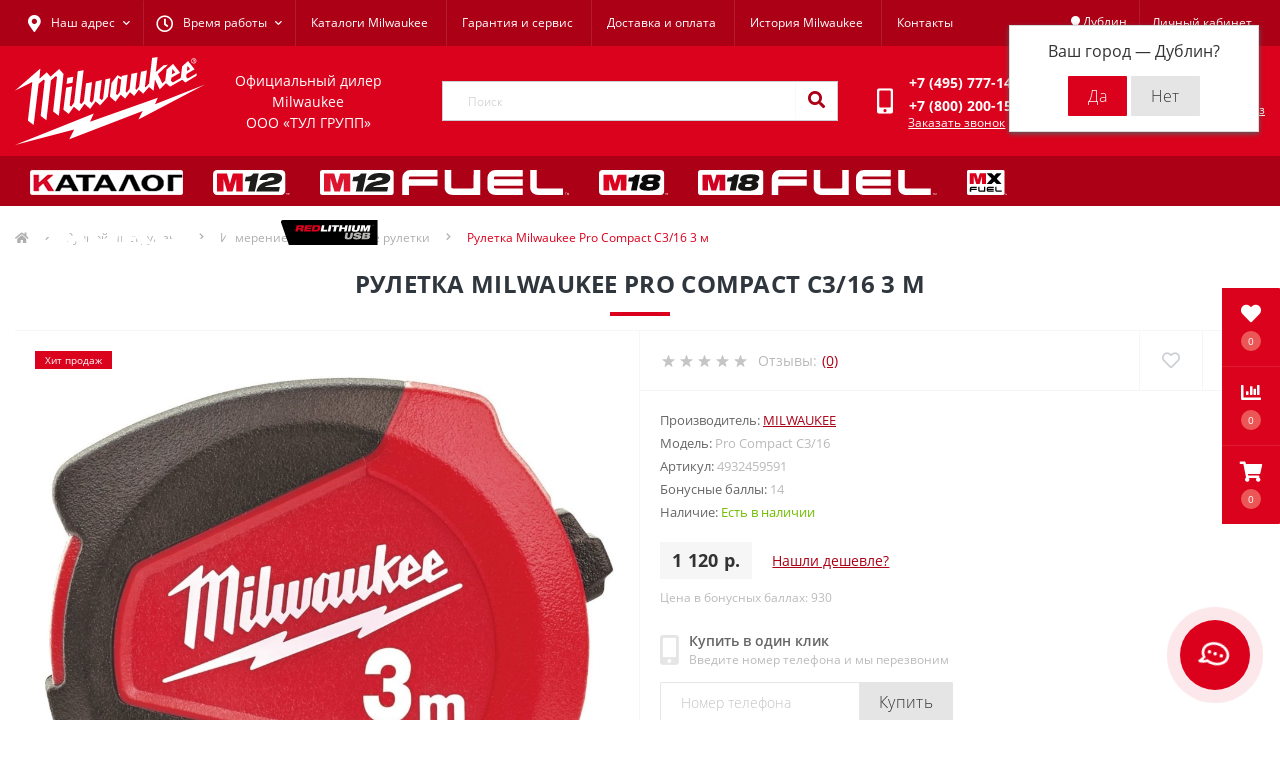

--- FILE ---
content_type: text/html; charset=utf-8
request_url: https://milwrussia.ru/ruletka-milwaukee-pro-compact-c3-16-3-m
body_size: 30530
content:
<!DOCTYPE html>
<!--[if IE]><![endif]-->
<!--[if IE 8 ]><html dir="ltr" lang="ru" class="ie8"><![endif]-->
<!--[if IE 9 ]><html dir="ltr" lang="ru" class="ie9"><![endif]-->
<!--[if (gt IE 9)|!(IE)]><!-->
<html dir="ltr" lang="ru">
<!--<![endif]-->
<head>
<meta charset="UTF-8" />
<meta name="viewport" content="width=device-width, initial-scale=1.0">
<meta http-equiv="X-UA-Compatible" content="IE=edge">
<title>Купить Рулетка Milwaukee Pro Compact C3/16 3 м по цене 1 120 р. от производителя</title>
<meta property="og:title" content="Купить Рулетка Milwaukee Pro Compact C3/16 3 м по цене 1 120 р. от производителя" />
<meta property="og:description" content="Купить Рулетка Milwaukee Pro Compact C3/16 3 м по цене 1 120 р. от производителя" />
<meta property="og:site_name" content="Milwaukee Russia" />
<meta property="og:url" content="https://milwrussia.ru/ruletka-milwaukee-pro-compact-c3-16-3-m" />
<meta property="og:image" content="https://milwrussia.ru/image/catalog/milwaukee/4932459591___Hero_1.jpg" />
<meta property="og:image:type" content="image/jpeg" />
<meta property="og:image:width" content="1622" />
<meta property="og:image:height" content="1600" />
<meta property="og:image:alt" content="Рулетка Milwaukee Pro Compact C3/16 3 м" />
<meta property="og:type" content="product" />


<base href="https://milwrussia.ru/" />

		
			
<meta name="description" content="Купить Рулетка Milwaukee Pro Compact C3/16 3 м по цене 1 120 р. от производителя" />
<link rel="preload" as="image" href="https://milwrussia.ru/image/cache/catalog/milwaukee/4932459591___Hero_1-1000x1000.jpg">
<link rel="preload" as="image" href="https://milwrussia.ru/image/catalog/logo/mil_logo.svg">
<link href="min/cache/5cb920df510a29062b0f7cef11bcf64a.css?20251110180527" rel="stylesheet" media="screen" />
<script src="min/cache/ae836761efb95bb3bd16c36213f5d472.js?20251110180527"></script>
<link href="https://milwrussia.ru/ruletka-milwaukee-pro-compact-c3-16-3-m" rel="canonical" />
<link href="https://milwrussia.ru/image/catalog/favicon.png" rel="icon" />
<!-- Global site tag (gtag.js) - Google Analytics -->
<script async src="https://www.googletagmanager.com/gtag/js?id=UA-138209421-1"></script>
<script>
	window.dataLayer = window.dataLayer || [];

	function gtag(){dataLayer.push(arguments);}

	gtag('js', new Date());

	gtag('config', 'UA-138209421-1');

	</script>

<!-- Yandex.Metrika counter -->
<script>
window.dataLayer = window.dataLayer || [];
(function (d, w, c) {
    (w[c] = w[c] || []).push(function() {
        try {
            w.yaCounter37786120 = new Ya.Metrika2({
                id:37786120,
                clickmap:true,
                trackLinks:true,
                accurateTrackBounce:true,
                webvisor:true,
                trackHash:true,
                                ecommerce:"dataLayer"
                            });
        } catch(e) { }
    });

    var n = d.getElementsByTagName("script")[0],
        s = d.createElement("script"),
        f = function () { n.parentNode.insertBefore(s, n); };
    s.type = "text/javascript";
    s.async = true;
    s.src = "https://mc.yandex.ru/metrika/tag.js";

    if (w.opera == "[object Opera]") {
        d.addEventListener("DOMContentLoaded", f, false);
    } else { f(); }
})(document, window, "yandex_metrika_callbacks2");
</script>
<noscript><div><img src="https://mc.yandex.ru/watch/37786120" style="position:absolute; left:-9999px;" alt="" /></div></noscript>
<!-- /Yandex.Metrika counter -->

<script>
    let octFonts = localStorage.getItem('octFonts');
	if (octFonts !== null) {
        var octHead  = document.getElementsByTagName('head')[0];
        var octLink  = document.createElement('link');
        octLink.rel  = 'stylesheet';
        octLink.type = 'text/css';
        octLink.href = location.protocol + '//' + location.host + '/catalog/view/theme/oct_ultrastore/stylesheet/oct-fonts.css';
        octLink.media = 'all';
        octHead.appendChild(octLink);
    }
</script>

           
          <!-- Yandex.Metrica counters -->
                    <script type="text/javascript">
            window.dataLayer = window.dataLayer || [];
          </script>
          <script type="text/javascript">
            (function(m,e,t,r,i,k,a){m[i]=m[i]||function(){(m[i].a=m[i].a||[]).push(arguments)};
            m[i].l=1*new Date();k=e.createElement(t),a=e.getElementsByTagName(t)[0],k.async=1,k.src=r,a.parentNode.insertBefore(k,a)})
            (window, document, "script", "https://mc.yandex.ru/metrika/tag.js", "ym");

                        ym(37786120, "init", {
              clickmap:true,
              trackLinks:true,
              accurateTrackBounce:true,
              webvisor:true,
              ecommerce:"dataLayer",
              params: { __ym: {"ymCmsPlugin": { "cms": "opencart", "cmsVersion":"3.0", "pluginVersion":"1.1.8"}}}
            });
                      </script>
          <noscript>
            <div>
                            <img src="https://mc.yandex.ru/watch/37786120" style="position:absolute; left:-9999px;" alt="" />
                          </div>
          </noscript>
                    <!-- /Yandex.Metrica counters -->
                  
<style>
                        #block-0-1 .us-advantages-img i {color: rgb(219, 1, 28);}
            
                        #block-0-1 .us-advantages-title {color: rgb(48, 54, 61);}
            
                        #block-0-1 .us-advantages-text {color: rgb(175, 175, 175);}
            
                        #block-0-1.us-advantages-box:hover {border-color: rgb(219, 1, 28);}
                    
                        #block-0-2 .us-advantages-img i {color: rgb(219, 1, 28);}
            
                        #block-0-2 .us-advantages-title {color: rgb(48, 54, 61);}
            
                        #block-0-2 .us-advantages-text {color: rgb(175, 175, 175);}
            
                        #block-0-2.us-advantages-box:hover {border-color: rgb(219, 1, 28);}
                    
                        #block-0-3 .us-advantages-img i {color: rgb(219, 1, 28);}
            
                        #block-0-3 .us-advantages-title {color: rgb(48, 54, 61);}
            
                        #block-0-3 .us-advantages-text {color: rgb(175, 175, 175);}
            
                        #block-0-3.us-advantages-box:hover {border-color: rgb(219, 1, 28);}
                    
                        #block-0-4 .us-advantages-img i {color: rgb(219, 1, 28);}
            
                        #block-0-4 .us-advantages-title {color: rgb(48, 54, 61);}
            
                        #block-0-4 .us-advantages-text {color: rgb(175, 175, 175);}
            
                        #block-0-4.us-advantages-box:hover {border-color: rgb(219, 1, 28);}
                    </style></head>
<body class="bottom">

	        <script type="text/javascript">
			$(document).ready(function(){
			    $(window).scroll(function() {
			        $('#parallax').css({ top: '-' + ($(window).scrollTop() / 10) + 'px' });
			    });
			});
			</script>
			<img src="/image/catalog/bg/p-bg.jpg" id="parallax" style="position: fixed; top: 0px;" />
			
<div class="oct-fixed-bar fixed-right">
		<div class="oct-fixed-bar-item oct-fixed-bar-wishlist">
		<a href="https://milwrussia.ru/wishlist/" class="oct-fixed-bar-link" title="Список желаний"><i class="fas fa-heart"></i><span class="oct-fixed-bar-quantity oct-wishlist-quantity">0</span></a>
	</div>
			<div class="oct-fixed-bar-item oct-fixed-bar-compare">
		<a href="https://milwrussia.ru/compare-products/" class="oct-fixed-bar-link" title="Список сравнения"><i class="fas fa-chart-bar"></i><span class="oct-fixed-bar-quantity oct-compare-quantity">0</span></a>
	</div>
			<div class="oct-fixed-bar-item oct-fixed-bar-cart">
				<div onclick="octPopupCart()" class="oct-fixed-bar-link" aria-label="Корзина" role="button"><i class="fas fa-shopping-cart"></i><span id="oct-cart-quantity" class="oct-fixed-bar-quantity">0</span></div>
			</div>
	</div>
<div id="us_menu_mobile_box" class="d-lg-none">
	<div id="us_menu_mobile_title" class="modal-header">
		<span class="modal-title">Меню</span>
		<button id="us_menu_mobile_close" type="button" class="us-close" aria-label="Close">
			<span aria-hidden="true" class="us-modal-close-icon us-modal-close-left"></span>
			<span aria-hidden="true" class="us-modal-close-icon us-modal-close-right"></span>
		</button>
	</div>
	<div id="us_menu_mobile_content"></div>
</div>
<nav id="top">
  <div class="container d-flex h-100">
		<div id="us_menu_mobile_button" class="us-menu-mobile d-lg-none h-100">
			<img src="catalog/view/theme/oct_ultrastore/img/sprite.svg#include--burger" class="us-navbar-toggler" alt="" width="34" height="34" />
		</div>
	<div id="dropdown_menu_info" class="us-top-mobile-item us-top-mobile-item-info d-lg-none dropdown h-100" onclick="initOctMap();">
			<img src="catalog/view/theme/oct_ultrastore/img/sprite.svg#include--mobile-info" class="us-navbar-info" alt="" width="34" height="34" />
		<div id="us_info_mobile" class="nav-dropdown-menu">
				<div class="modal-header">
			        <div class="modal-title">Информация</div>
			        <button id="us_info_mobile_close" type="button" class="us-close" aria-label="Close">
						<span aria-hidden="true" class="us-modal-close-icon us-modal-close-left"></span>
						<span aria-hidden="true" class="us-modal-close-icon us-modal-close-right"></span>
			        </button>
			    </div>
				<div class="nav-dropdown-menu-content">
										<ul class="list-unstyled mobile-information-box">
						<li class="mobile-info-title"><strong>Информация</strong></li>
												<li class="oct-menu-information-li"><a href="/katalogi-milwaukee" class="oct-menu-a">Каталоги Milwaukee</a></li>
												<li class="oct-menu-information-li"><a href="/garantiya" class="oct-menu-a">Гарантия и сервис</a></li>
												<li class="oct-menu-information-li"><a href="/dostavka-i-oplata" class="oct-menu-a">Доставка и оплата</a></li>
												<li class="oct-menu-information-li"><a href="/istoriya-milwaukee" class="oct-menu-a">История Milwaukee</a></li>
												<li class="oct-menu-information-li"><a href="/contact-us" class="oct-menu-a">Контакты</a></li>
											</ul>
															<ul class="list-unstyled mobile-shedule-box">
						<li class="mobile-info-title"><strong>Время работы:</strong></li>
											    <li class="oct-menu-information-li us-dropdown-item">Будни: 09:00 - 20:00, СБ: 09:00 - 18:00</li>
					    					    <li class="oct-menu-information-li us-dropdown-item">ВС: прием заказов</li>
					    					</ul>
															<ul class="list-unstyled mobile-phones-box">
						<li class="mobile-info-title"><strong>Телефоны:</strong></li>
												<li><a href="tel:+74957771494" class="phoneclick">+7 (495) 777-14-94</a></li>
												<li><a href="tel:+78002001594" class="phoneclick">+7 (800) 200-15-94</a></li>
											</ul>
															<ul class="list-unstyled mobile-information-box">
						<li class="mobile-info-title"><strong>Почта:</strong></li>
						<li><a href="mailto:zakaz@milwaukeerussia.ru">zakaz@milwaukeerussia.ru</a></li>
					</ul>
															<ul class="list-unstyled mobile-information-box mobile-messengers-box">
						<li class="mobile-info-title"><strong>Мессенджеры:</strong></li>
												<li><a rel="noopener noreferrer" href="https://t.me/toolmarket24bot" target="_blank" class="us-fixed-contact-item d-flex align-items-center"><span class="us-fixed-contact-item-icon us-fixed-contact-telegram d-flex align-items-center justify-content-center"><i class="fab fa-telegram"></i></span><span>Telegram</span></a></li>
																														<li><a rel="noopener noreferrer" href="https://api.whatsapp.com/send?phone=79055308939" target="_blank" class="us-fixed-contact-item d-flex align-items-center"><span class="us-fixed-contact-item-icon us-fixed-contact-whatsapp d-flex align-items-center justify-content-center"><i class="fab fa-whatsapp"></i></span><span>WhatsApp</span></a></li>
																	</ul>
															<div class="mobile-info-title"><strong>Наш адрес:</strong></div>
					<div class="us-header-location active">
						<div class="d-flex align-items-center">
							<div class="us-header-location-address">г. Москва, ул. Суздальская, д. 18Г ТЦ «ТРИО»</div>
													</div>
												<div class="us-header-location-collapsed">
														<div class="us-header-location-phones">
																<a href="tel:+74957771494">+7 (495) 777-14-94</a>
																<a href="tel:+78002001594">+7 (800) 200-15-94</a>
															</div>
																					<div class="us-header-location-shedule">
																<span>Будни: 09:00 - 20:00, СБ: 09:00 - 18:00</span><br>
																<span>ВС: прием заказов</span><br>
															</div>
																					<div class="us_mobile_menu_info-map not_in mb-4"></div>
							<script>
							function initOctMap() {
								octShowMap('<iframe src="https://yandex.ru/map-widget/v1/?um=constructor%3A2RndcneXoZk9Ag8WeVJMK2QrkVmyo9mB&amp;source=constructor" width="100%" height="400" frameborder="0"></iframe>
<div style="position:relative;overflow:hidden;"><a href="https://yandex.ru/maps/213/moscow/?utm_medium=mapframe&utm_source=maps" style="color:#eee;font-size:12px;position:absolute;top:0px;">Москва</a><a href="https://yandex.ru/maps/213/moscow/?ll=37.851790%2C55.740912&panorama%5Bdirection%5D=297.980639%2C-5.044974&panorama%5Bfull%5D=true&panorama%5Bpoint%5D=37.851634%2C55.740949&panorama%5Bspan%5D=94.390383%2C60.000000&utm_medium=mapframe&utm_source=maps&z=10" style="color:#eee;font-size:12px;position:absolute;top:14px;">Яндекс Карты — транспорт, навигация, поиск мест</a><iframe src="https://yandex.ru/map-widget/v1/?ll=37.851790%2C55.740912&panorama%5Bdirection%5D=297.980639%2C-5.044974&panorama%5Bfull%5D=true&panorama%5Bpoint%5D=37.851634%2C55.740949&panorama%5Bspan%5D=94.390383%2C60.000000&z=10" width="100%" height="600" frameborder="1" allowfullscreen="true" style="position:relative;"></iframe></div>', '.us_mobile_menu_info-map');
							}
						    </script>
													</div>
											</div>
														</div>
			</div>
		</div>
		<div id="top-left" class="mr-auto d-flex align-items-center">
						<div class="us-dropdown-box h-100">
				<button type="button" class="btn top-address btn-link d-flex align-items-center h-100 us-dropdown-toggle" id="dropdownMenuAddress"><i class="fas fa-map-marker-alt"></i> <span>Наш адрес</span> <i class="fas fa-chevron-down"></i></button>
				<div class="us-dropdown address-dropdown-menu" aria-labelledby="dropdownMenuAddress">
					<div class="us-dropdown-inner">
						<div class="us-header-location-inner">
							<div class="us-header-location active">
								<div class="d-flex align-items-center">
									<div class="us-header-location-address">г. Москва, ул. Суздальская, д. 18Г ТЦ «ТРИО»</div>
																	</div>
																<div class="us-header-location-collapsed">
																		<div class="us-header-location-phones">
										<span><i class="fas fa-phone"></i></span>
																				<a href="tel:+74957771494">+7 (495) 777-14-94</a>
																				<a href="tel:+78002001594">+7 (800) 200-15-94</a>
																			</div>
																											<div class="us-header-location-shedule">
																				<span>Будни: 09:00 - 20:00, СБ: 09:00 - 18:00</span><br>
																				<span>ВС: прием заказов</span><br>
																			</div>
																											<div class="us-header-location-map">
										<div id="oct-contact-map" class="not_in"></div>
									<script>
										$('#dropdownMenuAddress').on('mouseenter mouseleave', function() {
											octShowMap('<iframe src="https://yandex.ru/map-widget/v1/?um=constructor%3A2RndcneXoZk9Ag8WeVJMK2QrkVmyo9mB&amp;source=constructor" width="100%" height="400" frameborder="0"></iframe>
<div style="position:relative;overflow:hidden;"><a href="https://yandex.ru/maps/213/moscow/?utm_medium=mapframe&utm_source=maps" style="color:#eee;font-size:12px;position:absolute;top:0px;">Москва</a><a href="https://yandex.ru/maps/213/moscow/?ll=37.851790%2C55.740912&panorama%5Bdirection%5D=297.980639%2C-5.044974&panorama%5Bfull%5D=true&panorama%5Bpoint%5D=37.851634%2C55.740949&panorama%5Bspan%5D=94.390383%2C60.000000&utm_medium=mapframe&utm_source=maps&z=10" style="color:#eee;font-size:12px;position:absolute;top:14px;">Яндекс Карты — транспорт, навигация, поиск мест</a><iframe src="https://yandex.ru/map-widget/v1/?ll=37.851790%2C55.740912&panorama%5Bdirection%5D=297.980639%2C-5.044974&panorama%5Bfull%5D=true&panorama%5Bpoint%5D=37.851634%2C55.740949&panorama%5Bspan%5D=94.390383%2C60.000000&z=10" width="100%" height="600" frameborder="1" allowfullscreen="true" style="position:relative;"></iframe></div>', '#oct-contact-map');
										});
										</script>
									</div>
																	</div>
															</div>
													</div>
						<div class="d-flex justify-content-center us-header-location-contacts-btn">
							<a href="https://milwrussia.ru/contact-us/" class="us-module-btn">Перейти в контакты</a>
						</div>
					</div>
				</div>
			</div>
									<div class="dropdown h-100">
			  	<span class="btn btn-shedule btn-link dropdown-toggle d-flex align-items-center h-100" role="button" id="dropdownMenu1" data-toggle="dropdown" aria-haspopup="true" aria-expanded="false"><i class="far fa-clock"></i> <span>Время работы</span> <i class="fas fa-chevron-down"></i></span>
				<ul class="dropdown-menu nav-dropdown-menu shedule-dropdown-menu" aria-labelledby="dropdownMenu1">
									    <li class="dropdown-item us-dropdown-item">Будни: 09:00 - 20:00, СБ: 09:00 - 18:00</li>
				    				    <li class="dropdown-item us-dropdown-item">ВС: прием заказов</li>
				    				</ul>
			</div>
										<ul class="top-info-ul">
									<li><a href="/katalogi-milwaukee" class="btn-link btn-block h-100 hidden-xs">Каталоги Milwaukee</a></li>
									<li><a href="/garantiya" class="btn-link btn-block h-100 hidden-xs">Гарантия и сервис</a></li>
									<li><a href="/dostavka-i-oplata" class="btn-link btn-block h-100 hidden-xs">Доставка и оплата</a></li>
									<li><a href="/istoriya-milwaukee" class="btn-link btn-block h-100 hidden-xs">История Milwaukee</a></li>
									<li><a href="/contact-us" class="btn-link btn-block h-100 hidden-xs">Контакты</a></li>
								</ul>
					</div>
		<div id="top-links" class="nav ml-auto d-flex">
			
			 

	        <div class="prmn-cmngr btn-link"><div class="prmn-cmngr__content">
  <div class="prmn-cmngr__title">
    <span class="prmn-cmngr__title-text"></span>
    <a class="prmn-cmngr__city">
      <span class="fa fa-map-marker"></span> <span class="prmn-cmngr__city-name">Дублин</span>
    </a>
  </div>
  <div class="prmn-cmngr__confirm">
    Ваш город &mdash; <span class="prmn-cmngr__confirm-city">Дублин</span>?
    <div class="prmn-cmngr__confirm-btns">
        <input class="prmn-cmngr__confirm-btn us-module-btn us-module-btn-green text-center" value="Да" type="button" data-value="yes" data-redirect="">
        <input class="prmn-cmngr__confirm-btn us-module-btn mb-3 mb-sm-0" value="Нет" type="button" data-value="no">
    </div>
</div>
</div></div>
			
			<div class="dropdown" id="us-account-dropdown">
								<span onclick="octPopupLogin();" title="Личный кабинет" class="btn btn-user btn-link btn-block h-100" role="button" aria-haspopup="true"><img src="catalog/view/theme/oct_ultrastore/img/sprite.svg#include--user-mobile" class="us-navbar-account" alt="" width="32" height="32" /><i class="far fa-user"></i> <span class="hidden-xs">Личный кабинет</span></span>
					        </div>
		</div>
		<a href="https://milwrussia.ru/wishlist/" class="us-mobile-top-btn us-mobile-top-btn-wishlist d-lg-none h-100">
    <span class="us-mobile-top-btn-item">
		<img src="catalog/view/theme/oct_ultrastore/img/sprite.svg#include--wishlist-mobile" alt="" width="29" height="29" />
		<span class="mobile-header-index oct-wishlist-quantity">0</span>
	</span>
</a>
<a href="https://milwrussia.ru/compare-products/" class="us-mobile-top-btn us-mobile-top-btn-compare d-lg-none h-100">
    <span class="us-mobile-top-btn-item">
		<img src="catalog/view/theme/oct_ultrastore/img/sprite.svg#include--compare-mobile" alt="" width="34" height="34" />
		<span class="mobile-header-index oct-compare-quantity">0</span>
	</span>
</a>
<div onclick="octPopupCart()" id="us_cart_mobile" class="us-mobile-top-btn us-mobile-top-btn-cart d-lg-none h-100">
    <span class="us-mobile-top-btn-item">
        <img src="catalog/view/theme/oct_ultrastore/img/sprite.svg#include--cart-mobile" alt="" width="34" height="34" />
        <span id="mobile_cart_index" class="mobile-header-index">0</span>
    </span>
</div>

	</div>
</nav>
<header>
  <div class="container">
    <div class="row align-items-center">
    	<div id="logo" class="d-flex align-items-center justify-content-around col-6 col-lg-4 col-md-3 us-logo-box text-center">
												<a href="https://milwrussia.ru/">
						<img src="https://milwrussia.ru/image/catalog/logo/mil_logo.svg" title="Milwaukee Russia" alt="Milwaukee Russia" class="us-logo-img" width="205" height="100" />
					</a>
					<div class="lozung_in" style="color: #fff; /* padding-left: 30px; */ /* padding-top: 30px; */">Официальный дилер Milwaukee<br>ООО «ТУЛ ГРУПП»</div>
									</div>
		<div class="col-12 col-lg-4 col-md-6 us-search-box"><form id="search" class="input-group header-input-group">
	<input type="text" id="input_search" name="search" value="" placeholder="Поиск" class="input-lg h-100 header-input" />
	<button type="button"  id="oct-search-button" class="btn btn-search header-btn-search h-100" aria-label="Search"><i class="fa fa-search"></i></button>
	<div id="us_livesearch_close" onclick="clearLiveSearch();" class="d-lg-none"><i class="fas fa-times"></i></div>
	<div id="us_livesearch"></div>
</form>

<script>
function clearLiveSearch() {
	$('#us_livesearch_close').removeClass('visible');
	$('#us_livesearch').removeClass('expanded');
	$('#us_livesearch').html('');
	$('#input_search').val('');
}

$(document).ready(function() {
	let timer, delay = 500;

	$('#input_search').keyup(function(event) {

	    switch(event.keyCode) {
			case 37:
			case 39:
			case 38:
			case 40:
				return;
			case 27:
				clearLiveSearch();
				$('#us_overlay').removeClass('active');
				return;
		}

	    clearTimeout(timer);

	    timer = setTimeout(function() {
	        let value = $('header #search input[name=\'search\']').val();

			if (value.length >= 2) {
				let key = encodeURIComponent(value);
				octsearch.search(key, 'desktop');
			} else if (value.length === 0) {
				clearLiveSearch();
			}

	    }, delay );
	});
});

let octsearch = {
	'search': function(key, type) {
		$.ajax({
			url: 'index.php?route=octemplates/module/oct_live_search',
			type: 'post',
			data: 'key=' + key,
			dataType: 'html',
			cache: false,
			success: function(data) {
				$('#us_livesearch').html(data).addClass('expanded');

				if(data = data.match(/livesearch/g)) {
					$('#us_livesearch_close').addClass('visible');
					$('#us_overlay').addClass('active');
				} else {
					$('#us_livesearch_close').removeClass('visible');
					$('#us_overlay').removeClass('active');
				}
			}
		});
	}
}
</script>
</div>
				<div class="col-6 col-lg-2 col-md-3 us-phone-box d-flex align-items-center">
			<div class="us-phone-img">
				<img src="catalog/view/theme/oct_ultrastore/img/sprite.svg#include--pnone-icon" alt="phone-icon" width="34" height="34">
			</div>
			<div class="us-phone-content">
									<a class="btn top-phone-btn" href="tel:+74957771494" role="button" id="us-phones-dropdown"><span>+7 (495) 777-14-94</span></a>
									<a class="btn top-phone-btn" href="tel:+78002001594" role="button" id="us-phones-dropdown"><span>+7 (800) 200-15-94</span></a>
												<span class="us-phone-link" onclick="octPopupCallPhone()">Заказать звонок</span>
							</div>
		</div>
				<div id="cart" class="col-lg-2 us-cart-box d-flex align-items-center justify-content-end">
		<button type="button" class="us-cart-img" onclick="octPopupCart()">
			<img src="catalog/view/theme/oct_ultrastore/img/sprite.svg#include--cart-icon" alt="cart-icon" width="42" height="36">
		<span class="header-cart-index">0</span>
	</button>
	<div class="us-cart-content">
		<p class="us-cart-text">
			0 р.
		</p>
		<a href="https://milwrussia.ru/simplecheckout/" class="us-cart-link">
			Оформить заказ
		</a>
	</div>
</div>

    </div>
  </div>
</header>
<div class="menu-row sticky-top">
	<div class="container">
		<div class="row">
						<div id="oct-megamenu-box" class="col-lg-12">
		<nav id="oct-megamenu" class="navbar">
			<ul class="nav navbar-nav flex-row">
																														<li class="oct-mm-link">
									<a href="javascript:void(0);" ><img src="https://milwrussia.ru/image/cache/catalog/kategorii/catalog-300x25.png" class="svg-img-in"></a>
									<div class="oct-mm-dropdown oct-mm-full-width">
										<div class="row">
											<div class="col-lg-12">
																								<div class="row">
																																									<div class="oct-mm-hassubchild col-lg-2 d-flex flex-column">
															<a class="oct-mm-parent-link d-flex flex-column oct-mm-brands-link" href="https://milwrussia.ru/ruchnoj-instrument/">
																														<img src="https://milwrussia.ru/image/cache/catalog/kat20/kat2020-1-180x180.jpg" data-srcset="https://milwrussia.ru/image/cache/catalog/kat20/kat2020-1-180x180.jpg 100w" srcset="https://milwrussia.ru/image/catalog/1lazy/lazy-image.svg 100w" sizes="100vw" alt="Ручной инструмент" title="Ручной инструмент" class="oct-mm-parent-img oct-mm-parent-img-full-width oct-lazy" width="180" height="180" />
																														<span class="oct-mm-parent-title oct-mm-parent-title-light text-center">Ручной инструмент</span>
															</a>
																													</div>
																												<div class="oct-mm-hassubchild col-lg-2 d-flex flex-column">
															<a class="oct-mm-parent-link d-flex flex-column oct-mm-brands-link" href="https://milwrussia.ru/sredstva-individualnoy-zashchity-siz/">
																														<img src="https://milwrussia.ru/image/cache/catalog/4932471416-180x180.jpg" data-srcset="https://milwrussia.ru/image/cache/catalog/4932471416-180x180.jpg 100w" srcset="https://milwrussia.ru/image/catalog/1lazy/lazy-image.svg 100w" sizes="100vw" alt="Средства индивидуальной защиты (СИЗ)" title="Средства индивидуальной защиты (СИЗ)" class="oct-mm-parent-img oct-mm-parent-img-full-width oct-lazy" width="180" height="180" />
																														<span class="oct-mm-parent-title oct-mm-parent-title-light text-center">Средства индивидуальной защиты (СИЗ)</span>
															</a>
																													</div>
																												<div class="oct-mm-hassubchild col-lg-2 d-flex flex-column">
															<a class="oct-mm-parent-link d-flex flex-column oct-mm-brands-link" href="https://milwrussia.ru/odezhda/">
																														<img src="https://milwrussia.ru/image/cache/catalog/kategorii/41-180x180.jpg" data-srcset="https://milwrussia.ru/image/cache/catalog/kategorii/41-180x180.jpg 100w" srcset="https://milwrussia.ru/image/catalog/1lazy/lazy-image.svg 100w" sizes="100vw" alt="Одежда" title="Одежда" class="oct-mm-parent-img oct-mm-parent-img-full-width oct-lazy" width="180" height="180" />
																														<span class="oct-mm-parent-title oct-mm-parent-title-light text-center">Одежда</span>
															</a>
																													</div>
																												<div class="oct-mm-hassubchild col-lg-2 d-flex flex-column">
															<a class="oct-mm-parent-link d-flex flex-column oct-mm-brands-link" href="https://milwrussia.ru/novinki-milwaukee-2021/">
																														<img src="https://milwrussia.ru/image/cache/catalog/kategorii/227-180x180.jpg" data-srcset="https://milwrussia.ru/image/cache/catalog/kategorii/227-180x180.jpg 100w" srcset="https://milwrussia.ru/image/catalog/1lazy/lazy-image.svg 100w" sizes="100vw" alt="Новинки Milwaukee" title="Новинки Milwaukee" class="oct-mm-parent-img oct-mm-parent-img-full-width oct-lazy" width="180" height="180" />
																														<span class="oct-mm-parent-title oct-mm-parent-title-light text-center">Новинки Milwaukee</span>
															</a>
																													</div>
																												<div class="oct-mm-hassubchild col-lg-2 d-flex flex-column">
															<a class="oct-mm-parent-link d-flex flex-column oct-mm-brands-link" href="https://milwrussia.ru/nabory-instrumentov-milka-to/">
																														<img src="https://milwrussia.ru/image/cache/catalog/nabory-kat-gl-180x180.jpg" data-srcset="https://milwrussia.ru/image/cache/catalog/nabory-kat-gl-180x180.jpg 100w" srcset="https://milwrussia.ru/image/catalog/1lazy/lazy-image.svg 100w" sizes="100vw" alt="Акции (наборы инструментов)" title="Акции (наборы инструментов)" class="oct-mm-parent-img oct-mm-parent-img-full-width oct-lazy" width="180" height="180" />
																														<span class="oct-mm-parent-title oct-mm-parent-title-light text-center">Акции (наборы инструментов)</span>
															</a>
																													</div>
																												<div class="oct-mm-hassubchild col-lg-2 d-flex flex-column">
															<a class="oct-mm-parent-link d-flex flex-column oct-mm-brands-link" href="https://milwrussia.ru/akkumuljatornye-dreli/">
																														<img src="https://milwrussia.ru/image/cache/catalog/shyrypoverty/akk/4933451060-180x180.jpg" data-srcset="https://milwrussia.ru/image/cache/catalog/shyrypoverty/akk/4933451060-180x180.jpg 100w" srcset="https://milwrussia.ru/image/catalog/1lazy/lazy-image.svg 100w" sizes="100vw" alt="Аккумуляторные дрели-шуруповерты" title="Аккумуляторные дрели-шуруповерты" class="oct-mm-parent-img oct-mm-parent-img-full-width oct-lazy" width="180" height="180" />
																														<span class="oct-mm-parent-title oct-mm-parent-title-light text-center">Аккумуляторные дрели-шуруповерты</span>
															</a>
																													</div>
																																																							<div class="oct-mm-hassubchild col-lg-2 d-flex flex-column">
															<a class="oct-mm-parent-link d-flex flex-column oct-mm-brands-link" href="https://milwrussia.ru/perforatory/">
																														<img src="https://milwrussia.ru/image/cache/catalog/kategorii/kateg/kat-2020-1-180x180.jpg" data-srcset="https://milwrussia.ru/image/cache/catalog/kategorii/kateg/kat-2020-1-180x180.jpg 100w" srcset="https://milwrussia.ru/image/catalog/1lazy/lazy-image.svg 100w" sizes="100vw" alt="Перфораторы" title="Перфораторы" class="oct-mm-parent-img oct-mm-parent-img-full-width oct-lazy" width="180" height="180" />
																														<span class="oct-mm-parent-title oct-mm-parent-title-light text-center">Перфораторы</span>
															</a>
																													</div>
																												<div class="oct-mm-hassubchild col-lg-2 d-flex flex-column">
															<a class="oct-mm-parent-link d-flex flex-column oct-mm-brands-link" href="https://milwrussia.ru/sistemy-pyleudalenija/">
																														<img src="https://milwrussia.ru/image/cache/catalog/pbIleydalenye/MILWAUKEE-4933447450-180x180.jpg" data-srcset="https://milwrussia.ru/image/cache/catalog/pbIleydalenye/MILWAUKEE-4933447450-180x180.jpg 100w" srcset="https://milwrussia.ru/image/catalog/1lazy/lazy-image.svg 100w" sizes="100vw" alt="Системы пылеудаления" title="Системы пылеудаления" class="oct-mm-parent-img oct-mm-parent-img-full-width oct-lazy" width="180" height="180" />
																														<span class="oct-mm-parent-title oct-mm-parent-title-light text-center">Системы пылеудаления</span>
															</a>
																													</div>
																												<div class="oct-mm-hassubchild col-lg-2 d-flex flex-column">
															<a class="oct-mm-parent-link d-flex flex-column oct-mm-brands-link" href="https://milwrussia.ru/vybratory-dlia-betona-ru/">
																														<img src="https://milwrussia.ru/image/cache/catalog/milwaukee/MXF_CVBPKIT_602__Hero_1-180x180.jpg" data-srcset="https://milwrussia.ru/image/cache/catalog/milwaukee/MXF_CVBPKIT_602__Hero_1-180x180.jpg 100w" srcset="https://milwrussia.ru/image/catalog/1lazy/lazy-image.svg 100w" sizes="100vw" alt="Вибраторы для бетона" title="Вибраторы для бетона" class="oct-mm-parent-img oct-mm-parent-img-full-width oct-lazy" width="180" height="180" />
																														<span class="oct-mm-parent-title oct-mm-parent-title-light text-center">Вибраторы для бетона</span>
															</a>
																													</div>
																												<div class="oct-mm-hassubchild col-lg-2 d-flex flex-column">
															<a class="oct-mm-parent-link d-flex flex-column oct-mm-brands-link" href="https://milwrussia.ru/generatory/">
																														<img src="https://milwrussia.ru/image/cache/catalog/milwaukee/MXF_PS_0___Hero_2-180x180.jpg" data-srcset="https://milwrussia.ru/image/cache/catalog/milwaukee/MXF_PS_0___Hero_2-180x180.jpg 100w" srcset="https://milwrussia.ru/image/catalog/1lazy/lazy-image.svg 100w" sizes="100vw" alt="Генераторы" title="Генераторы" class="oct-mm-parent-img oct-mm-parent-img-full-width oct-lazy" width="180" height="180" />
																														<span class="oct-mm-parent-title oct-mm-parent-title-light text-center">Генераторы</span>
															</a>
																													</div>
																												<div class="oct-mm-hassubchild col-lg-2 d-flex flex-column">
															<a class="oct-mm-parent-link d-flex flex-column oct-mm-brands-link" href="https://milwrussia.ru/rezka-profylei-ru/">
																														<img src="https://milwrussia.ru/image/cache/catalog/milwaukee/M18_STSO_0B__Hero_1-180x180.jpg" data-srcset="https://milwrussia.ru/image/cache/catalog/milwaukee/M18_STSO_0B__Hero_1-180x180.jpg 100w" srcset="https://milwrussia.ru/image/catalog/1lazy/lazy-image.svg 100w" sizes="100vw" alt="Резка профилей" title="Резка профилей" class="oct-mm-parent-img oct-mm-parent-img-full-width oct-lazy" width="180" height="180" />
																														<span class="oct-mm-parent-title oct-mm-parent-title-light text-center">Резка профилей</span>
															</a>
																													</div>
																												<div class="oct-mm-hassubchild col-lg-2 d-flex flex-column">
															<a class="oct-mm-parent-link d-flex flex-column oct-mm-brands-link" href="https://milwrussia.ru/uglovye-shlifovalnye-mashiny-bolgarki-ushm/">
																														<img src="https://milwrussia.ru/image/cache/catalog/kategorii/157-180x180.jpg" data-srcset="https://milwrussia.ru/image/cache/catalog/kategorii/157-180x180.jpg 100w" srcset="https://milwrussia.ru/image/catalog/1lazy/lazy-image.svg 100w" sizes="100vw" alt="Угловые шлифовальные машины (Болгарки, УШМ)" title="Угловые шлифовальные машины (Болгарки, УШМ)" class="oct-mm-parent-img oct-mm-parent-img-full-width oct-lazy" width="180" height="180" />
																														<span class="oct-mm-parent-title oct-mm-parent-title-light text-center">Угловые шлифовальные машины (Болгарки, УШМ)</span>
															</a>
																													</div>
																																																							<div class="oct-mm-hassubchild col-lg-2 d-flex flex-column">
															<a class="oct-mm-parent-link d-flex flex-column oct-mm-brands-link" href="https://milwrussia.ru/sadovye-instrumenty/">
																														<img src="https://milwrussia.ru/image/cache/catalog/2021/4933472212-10-180x180.jpg" data-srcset="https://milwrussia.ru/image/cache/catalog/2021/4933472212-10-180x180.jpg 100w" srcset="https://milwrussia.ru/image/catalog/1lazy/lazy-image.svg 100w" sizes="100vw" alt="Садовые инструменты" title="Садовые инструменты" class="oct-mm-parent-img oct-mm-parent-img-full-width oct-lazy" width="180" height="180" />
																														<span class="oct-mm-parent-title oct-mm-parent-title-light text-center">Садовые инструменты</span>
															</a>
																													</div>
																												<div class="oct-mm-hassubchild col-lg-2 d-flex flex-column">
															<a class="oct-mm-parent-link d-flex flex-column oct-mm-brands-link" href="https://milwrussia.ru/otboinye-molotky-ru/">
																														<img src="https://milwrussia.ru/image/cache/catalog/milwaukee/K_1530_H__Hero_2-180x180.jpg" data-srcset="https://milwrussia.ru/image/cache/catalog/milwaukee/K_1530_H__Hero_2-180x180.jpg 100w" srcset="https://milwrussia.ru/image/catalog/1lazy/lazy-image.svg 100w" sizes="100vw" alt="Отбойные молотки" title="Отбойные молотки" class="oct-mm-parent-img oct-mm-parent-img-full-width oct-lazy" width="180" height="180" />
																														<span class="oct-mm-parent-title oct-mm-parent-title-light text-center">Отбойные молотки</span>
															</a>
																													</div>
																												<div class="oct-mm-hassubchild col-lg-2 d-flex flex-column">
															<a class="oct-mm-parent-link d-flex flex-column oct-mm-brands-link" href="https://milwrussia.ru/izmeritelnye-pribory/">
																														<img src="https://milwrussia.ru/image/cache/catalog/kategorii/30-180x180.jpg" data-srcset="https://milwrussia.ru/image/cache/catalog/kategorii/30-180x180.jpg 100w" srcset="https://milwrussia.ru/image/catalog/1lazy/lazy-image.svg 100w" sizes="100vw" alt="Измерительные приборы" title="Измерительные приборы" class="oct-mm-parent-img oct-mm-parent-img-full-width oct-lazy" width="180" height="180" />
																														<span class="oct-mm-parent-title oct-mm-parent-title-light text-center">Измерительные приборы</span>
															</a>
																													</div>
																												<div class="oct-mm-hassubchild col-lg-2 d-flex flex-column">
															<a class="oct-mm-parent-link d-flex flex-column oct-mm-brands-link" href="https://milwrussia.ru/ynspektsyonnye-kamery-ru/">
																														<img src="https://milwrussia.ru/image/cache/catalog/milwaukee/M18_SIC60_HDR_0___Hero_3-180x180.jpg" data-srcset="https://milwrussia.ru/image/cache/catalog/milwaukee/M18_SIC60_HDR_0___Hero_3-180x180.jpg 100w" srcset="https://milwrussia.ru/image/catalog/1lazy/lazy-image.svg 100w" sizes="100vw" alt="Инспекционные камеры" title="Инспекционные камеры" class="oct-mm-parent-img oct-mm-parent-img-full-width oct-lazy" width="180" height="180" />
																														<span class="oct-mm-parent-title oct-mm-parent-title-light text-center">Инспекционные камеры</span>
															</a>
																													</div>
																												<div class="oct-mm-hassubchild col-lg-2 d-flex flex-column">
															<a class="oct-mm-parent-link d-flex flex-column oct-mm-brands-link" href="https://milwrussia.ru/shurupoverty/">
																														<img src="https://milwrussia.ru/image/cache/catalog/kategorii/1-180x180.jpg" data-srcset="https://milwrussia.ru/image/cache/catalog/kategorii/1-180x180.jpg 100w" srcset="https://milwrussia.ru/image/catalog/1lazy/lazy-image.svg 100w" sizes="100vw" alt="Шуруповерты" title="Шуруповерты" class="oct-mm-parent-img oct-mm-parent-img-full-width oct-lazy" width="180" height="180" />
																														<span class="oct-mm-parent-title oct-mm-parent-title-light text-center">Шуруповерты</span>
															</a>
																													</div>
																												<div class="oct-mm-hassubchild col-lg-2 d-flex flex-column">
															<a class="oct-mm-parent-link d-flex flex-column oct-mm-brands-link" href="https://milwrussia.ru/gajkoverty/">
																														<img src="https://milwrussia.ru/image/cache/catalog/kategorii/13-180x180.jpg" data-srcset="https://milwrussia.ru/image/cache/catalog/kategorii/13-180x180.jpg 100w" srcset="https://milwrussia.ru/image/catalog/1lazy/lazy-image.svg 100w" sizes="100vw" alt="Гайковерты" title="Гайковерты" class="oct-mm-parent-img oct-mm-parent-img-full-width oct-lazy" width="180" height="180" />
																														<span class="oct-mm-parent-title oct-mm-parent-title-light text-center">Гайковерты</span>
															</a>
																													</div>
																																																							<div class="oct-mm-hassubchild col-lg-2 d-flex flex-column">
															<a class="oct-mm-parent-link d-flex flex-column oct-mm-brands-link" href="https://milwrussia.ru/dreli/">
																														<img src="https://milwrussia.ru/image/cache/catalog/kategorii/kateg/kat-2020-180x180.jpg" data-srcset="https://milwrussia.ru/image/cache/catalog/kategorii/kateg/kat-2020-180x180.jpg 100w" srcset="https://milwrussia.ru/image/catalog/1lazy/lazy-image.svg 100w" sizes="100vw" alt="Дрели" title="Дрели" class="oct-mm-parent-img oct-mm-parent-img-full-width oct-lazy" width="180" height="180" />
																														<span class="oct-mm-parent-title oct-mm-parent-title-light text-center">Дрели</span>
															</a>
																													</div>
																												<div class="oct-mm-hassubchild col-lg-2 d-flex flex-column">
															<a class="oct-mm-parent-link d-flex flex-column oct-mm-brands-link" href="https://milwrussia.ru/lobziki/">
																														<img src="https://milwrussia.ru/image/cache/catalog/kategorii/25-180x180.jpg" data-srcset="https://milwrussia.ru/image/cache/catalog/kategorii/25-180x180.jpg 100w" srcset="https://milwrussia.ru/image/catalog/1lazy/lazy-image.svg 100w" sizes="100vw" alt="Лобзики" title="Лобзики" class="oct-mm-parent-img oct-mm-parent-img-full-width oct-lazy" width="180" height="180" />
																														<span class="oct-mm-parent-title oct-mm-parent-title-light text-center">Лобзики</span>
															</a>
																													</div>
																												<div class="oct-mm-hassubchild col-lg-2 d-flex flex-column">
															<a class="oct-mm-parent-link d-flex flex-column oct-mm-brands-link" href="https://milwrussia.ru/treshchotki-1/">
																														<img src="https://milwrussia.ru/image/cache/catalog/kategorii/4-31-180x180.jpg" data-srcset="https://milwrussia.ru/image/cache/catalog/kategorii/4-31-180x180.jpg 100w" srcset="https://milwrussia.ru/image/catalog/1lazy/lazy-image.svg 100w" sizes="100vw" alt="Трещотки" title="Трещотки" class="oct-mm-parent-img oct-mm-parent-img-full-width oct-lazy" width="180" height="180" />
																														<span class="oct-mm-parent-title oct-mm-parent-title-light text-center">Трещотки</span>
															</a>
																													</div>
																												<div class="oct-mm-hassubchild col-lg-2 d-flex flex-column">
															<a class="oct-mm-parent-link d-flex flex-column oct-mm-brands-link" href="https://milwrussia.ru/elektronnyy-dinamometricheskiy-klyuch/">
																														<img src="https://milwrussia.ru/image/cache/catalog/kategorii/4-31-180x180.jpg" data-srcset="https://milwrussia.ru/image/cache/catalog/kategorii/4-31-180x180.jpg 100w" srcset="https://milwrussia.ru/image/catalog/1lazy/lazy-image.svg 100w" sizes="100vw" alt="Электронный динамометрический ключ" title="Электронный динамометрический ключ" class="oct-mm-parent-img oct-mm-parent-img-full-width oct-lazy" width="180" height="180" />
																														<span class="oct-mm-parent-title oct-mm-parent-title-light text-center">Электронный динамометрический ключ</span>
															</a>
																													</div>
																												<div class="oct-mm-hassubchild col-lg-2 d-flex flex-column">
															<a class="oct-mm-parent-link d-flex flex-column oct-mm-brands-link" href="https://milwrussia.ru/akkumuljatornyj-press-instrument/">
																														<img src="https://milwrussia.ru/image/cache/catalog/kategorii/44-180x180.jpg" data-srcset="https://milwrussia.ru/image/cache/catalog/kategorii/44-180x180.jpg 100w" srcset="https://milwrussia.ru/image/catalog/1lazy/lazy-image.svg 100w" sizes="100vw" alt="Аккумуляторный пресс-инструмент" title="Аккумуляторный пресс-инструмент" class="oct-mm-parent-img oct-mm-parent-img-full-width oct-lazy" width="180" height="180" />
																														<span class="oct-mm-parent-title oct-mm-parent-title-light text-center">Аккумуляторный пресс-инструмент</span>
															</a>
																													</div>
																												<div class="oct-mm-hassubchild col-lg-2 d-flex flex-column">
															<a class="oct-mm-parent-link d-flex flex-column oct-mm-brands-link" href="https://milwrussia.ru/shlifovalnye-mashiny/">
																														<img src="https://milwrussia.ru/image/cache/catalog/kategorii/33-180x180.jpg" data-srcset="https://milwrussia.ru/image/cache/catalog/kategorii/33-180x180.jpg 100w" srcset="https://milwrussia.ru/image/catalog/1lazy/lazy-image.svg 100w" sizes="100vw" alt="Шлифовальные машины" title="Шлифовальные машины" class="oct-mm-parent-img oct-mm-parent-img-full-width oct-lazy" width="180" height="180" />
																														<span class="oct-mm-parent-title oct-mm-parent-title-light text-center">Шлифовальные машины</span>
															</a>
																													</div>
																																																							<div class="oct-mm-hassubchild col-lg-2 d-flex flex-column">
															<a class="oct-mm-parent-link d-flex flex-column oct-mm-brands-link" href="https://milwrussia.ru/radio/">
																														<img src="https://milwrussia.ru/image/cache/catalog/kategorii/48-180x180.jpg" data-srcset="https://milwrussia.ru/image/cache/catalog/kategorii/48-180x180.jpg 100w" srcset="https://milwrussia.ru/image/catalog/1lazy/lazy-image.svg 100w" sizes="100vw" alt="Радио" title="Радио" class="oct-mm-parent-img oct-mm-parent-img-full-width oct-lazy" width="180" height="180" />
																														<span class="oct-mm-parent-title oct-mm-parent-title-light text-center">Радио</span>
															</a>
																													</div>
																												<div class="oct-mm-hassubchild col-lg-2 d-flex flex-column">
															<a class="oct-mm-parent-link d-flex flex-column oct-mm-brands-link" href="https://milwrussia.ru/multituly/">
																														<img src="https://milwrussia.ru/image/cache/catalog/2021/4933472239-1-180x180.jpg" data-srcset="https://milwrussia.ru/image/cache/catalog/2021/4933472239-1-180x180.jpg 100w" srcset="https://milwrussia.ru/image/catalog/1lazy/lazy-image.svg 100w" sizes="100vw" alt="Мультитулы" title="Мультитулы" class="oct-mm-parent-img oct-mm-parent-img-full-width oct-lazy" width="180" height="180" />
																														<span class="oct-mm-parent-title oct-mm-parent-title-light text-center">Мультитулы</span>
															</a>
																													</div>
																												<div class="oct-mm-hassubchild col-lg-2 d-flex flex-column">
															<a class="oct-mm-parent-link d-flex flex-column oct-mm-brands-link" href="https://milwrussia.ru/lazernye-niveliry/">
																														<img src="https://milwrussia.ru/image/cache/catalog/niv-l-180x180.jpg" data-srcset="https://milwrussia.ru/image/cache/catalog/niv-l-180x180.jpg 100w" srcset="https://milwrussia.ru/image/catalog/1lazy/lazy-image.svg 100w" sizes="100vw" alt="Цифровые камеры, измерительные приборы" title="Цифровые камеры, измерительные приборы" class="oct-mm-parent-img oct-mm-parent-img-full-width oct-lazy" width="180" height="180" />
																														<span class="oct-mm-parent-title oct-mm-parent-title-light text-center">Цифровые камеры, измерительные приборы</span>
															</a>
																													</div>
																												<div class="oct-mm-hassubchild col-lg-2 d-flex flex-column">
															<a class="oct-mm-parent-link d-flex flex-column oct-mm-brands-link" href="https://milwrussia.ru/fonari/">
																														<img src="https://milwrussia.ru/image/cache/catalog/kategorii/49-180x180.jpg" data-srcset="https://milwrussia.ru/image/cache/catalog/kategorii/49-180x180.jpg 100w" srcset="https://milwrussia.ru/image/catalog/1lazy/lazy-image.svg 100w" sizes="100vw" alt="Фонари" title="Фонари" class="oct-mm-parent-img oct-mm-parent-img-full-width oct-lazy" width="180" height="180" />
																														<span class="oct-mm-parent-title oct-mm-parent-title-light text-center">Фонари</span>
															</a>
																													</div>
																												<div class="oct-mm-hassubchild col-lg-2 d-flex flex-column">
															<a class="oct-mm-parent-link d-flex flex-column oct-mm-brands-link" href="https://milwrussia.ru/truborezy-milka/">
																														<img src="https://milwrussia.ru/image/cache/catalog/milwaukee/C12_PPC_0__Hero_2-180x180.jpg" data-srcset="https://milwrussia.ru/image/cache/catalog/milwaukee/C12_PPC_0__Hero_2-180x180.jpg 100w" srcset="https://milwrussia.ru/image/catalog/1lazy/lazy-image.svg 100w" sizes="100vw" alt="Труборезы" title="Труборезы" class="oct-mm-parent-img oct-mm-parent-img-full-width oct-lazy" width="180" height="180" />
																														<span class="oct-mm-parent-title oct-mm-parent-title-light text-center">Труборезы</span>
															</a>
																													</div>
																												<div class="oct-mm-hassubchild col-lg-2 d-flex flex-column">
															<a class="oct-mm-parent-link d-flex flex-column oct-mm-brands-link" href="https://milwrussia.ru/probojniki/">
																														<img src="https://milwrussia.ru/image/cache/catalog/kategorii/193-180x180.jpg" data-srcset="https://milwrussia.ru/image/cache/catalog/kategorii/193-180x180.jpg 100w" srcset="https://milwrussia.ru/image/catalog/1lazy/lazy-image.svg 100w" sizes="100vw" alt="Пробойники" title="Пробойники" class="oct-mm-parent-img oct-mm-parent-img-full-width oct-lazy" width="180" height="180" />
																														<span class="oct-mm-parent-title oct-mm-parent-title-light text-center">Пробойники</span>
															</a>
																													</div>
																																																							<div class="oct-mm-hassubchild col-lg-2 d-flex flex-column">
															<a class="oct-mm-parent-link d-flex flex-column oct-mm-brands-link" href="https://milwrussia.ru/frezery/">
																														<img src="https://milwrussia.ru/image/cache/catalog/milwaukee/M18_FR12_0X__Hero_1-180x180.jpg" data-srcset="https://milwrussia.ru/image/cache/catalog/milwaukee/M18_FR12_0X__Hero_1-180x180.jpg 100w" srcset="https://milwrussia.ru/image/catalog/1lazy/lazy-image.svg 100w" sizes="100vw" alt="Фрезеры" title="Фрезеры" class="oct-mm-parent-img oct-mm-parent-img-full-width oct-lazy" width="180" height="180" />
																														<span class="oct-mm-parent-title oct-mm-parent-title-light text-center">Фрезеры</span>
															</a>
																													</div>
																												<div class="oct-mm-hassubchild col-lg-2 d-flex flex-column">
															<a class="oct-mm-parent-link d-flex flex-column oct-mm-brands-link" href="https://milwrussia.ru/rasshiritelnyy-instrument-mlk-tool/">
																														<img src="https://milwrussia.ru/image/cache/catalog/milwaukee/M12_FPXP_I10202C__Hero_1-180x180.jpg" data-srcset="https://milwrussia.ru/image/cache/catalog/milwaukee/M12_FPXP_I10202C__Hero_1-180x180.jpg 100w" srcset="https://milwrussia.ru/image/catalog/1lazy/lazy-image.svg 100w" sizes="100vw" alt="Расширительный инструмент" title="Расширительный инструмент" class="oct-mm-parent-img oct-mm-parent-img-full-width oct-lazy" width="180" height="180" />
																														<span class="oct-mm-parent-title oct-mm-parent-title-light text-center">Расширительный инструмент</span>
															</a>
																													</div>
																												<div class="oct-mm-hassubchild col-lg-2 d-flex flex-column">
															<a class="oct-mm-parent-link d-flex flex-column oct-mm-brands-link" href="https://milwrussia.ru/otreznye-mashiny-tool-milw/">
																														<img src="https://milwrussia.ru/image/cache/catalog/milwaukee/M12_FCOT_0__Hero_2-180x180.jpg" data-srcset="https://milwrussia.ru/image/cache/catalog/milwaukee/M12_FCOT_0__Hero_2-180x180.jpg 100w" srcset="https://milwrussia.ru/image/catalog/1lazy/lazy-image.svg 100w" sizes="100vw" alt="Отрезные машины" title="Отрезные машины" class="oct-mm-parent-img oct-mm-parent-img-full-width oct-lazy" width="180" height="180" />
																														<span class="oct-mm-parent-title oct-mm-parent-title-light text-center">Отрезные машины</span>
															</a>
																													</div>
																												<div class="oct-mm-hassubchild col-lg-2 d-flex flex-column">
															<a class="oct-mm-parent-link d-flex flex-column oct-mm-brands-link" href="https://milwrussia.ru/ustrojstva-dlya-protyazhki-kabelya/">
																														<img src="https://milwrussia.ru/image/cache/catalog/4933471954-180x180.jpg" data-srcset="https://milwrussia.ru/image/cache/catalog/4933471954-180x180.jpg 100w" srcset="https://milwrussia.ru/image/catalog/1lazy/lazy-image.svg 100w" sizes="100vw" alt="Устройства для протяжки кабеля" title="Устройства для протяжки кабеля" class="oct-mm-parent-img oct-mm-parent-img-full-width oct-lazy" width="180" height="180" />
																														<span class="oct-mm-parent-title oct-mm-parent-title-light text-center">Устройства для протяжки кабеля</span>
															</a>
																													</div>
																												<div class="oct-mm-hassubchild col-lg-2 d-flex flex-column">
															<a class="oct-mm-parent-link d-flex flex-column oct-mm-brands-link" href="https://milwrussia.ru/gvozdezabivateli/">
																														<img src="https://milwrussia.ru/image/cache/catalog/milwaukee/M12_BST_0__Hero_1-180x180.jpg" data-srcset="https://milwrussia.ru/image/cache/catalog/milwaukee/M12_BST_0__Hero_1-180x180.jpg 100w" srcset="https://milwrussia.ru/image/catalog/1lazy/lazy-image.svg 100w" sizes="100vw" alt="Степлеры" title="Степлеры" class="oct-mm-parent-img oct-mm-parent-img-full-width oct-lazy" width="180" height="180" />
																														<span class="oct-mm-parent-title oct-mm-parent-title-light text-center">Степлеры</span>
															</a>
																													</div>
																												<div class="oct-mm-hassubchild col-lg-2 d-flex flex-column">
															<a class="oct-mm-parent-link d-flex flex-column oct-mm-brands-link" href="https://milwrussia.ru/pajalniki/">
																														<img src="https://milwrussia.ru/image/cache/catalog/payalmik-180x180.jpg" data-srcset="https://milwrussia.ru/image/cache/catalog/payalmik-180x180.jpg 100w" srcset="https://milwrussia.ru/image/catalog/1lazy/lazy-image.svg 100w" sizes="100vw" alt="Паяльники" title="Паяльники" class="oct-mm-parent-img oct-mm-parent-img-full-width oct-lazy" width="180" height="180" />
																														<span class="oct-mm-parent-title oct-mm-parent-title-light text-center">Паяльники</span>
															</a>
																													</div>
																																																							<div class="oct-mm-hassubchild col-lg-2 d-flex flex-column">
															<a class="oct-mm-parent-link d-flex flex-column oct-mm-brands-link" href="https://milwrussia.ru/shpilkorezy/">
																														<img src="https://milwrussia.ru/image/cache/catalog/anov/4933471150-180x180.jpg" data-srcset="https://milwrussia.ru/image/cache/catalog/anov/4933471150-180x180.jpg 100w" srcset="https://milwrussia.ru/image/catalog/1lazy/lazy-image.svg 100w" sizes="100vw" alt="Шпилькорезы" title="Шпилькорезы" class="oct-mm-parent-img oct-mm-parent-img-full-width oct-lazy" width="180" height="180" />
																														<span class="oct-mm-parent-title oct-mm-parent-title-light text-center">Шпилькорезы</span>
															</a>
																													</div>
																												<div class="oct-mm-hassubchild col-lg-2 d-flex flex-column">
															<a class="oct-mm-parent-link d-flex flex-column oct-mm-brands-link" href="https://milwrussia.ru/shtroborezy/">
																														<img src="https://milwrussia.ru/image/cache/catalog/kategorii/38-180x180.jpg" data-srcset="https://milwrussia.ru/image/cache/catalog/kategorii/38-180x180.jpg 100w" srcset="https://milwrussia.ru/image/catalog/1lazy/lazy-image.svg 100w" sizes="100vw" alt="Штроборезы" title="Штроборезы" class="oct-mm-parent-img oct-mm-parent-img-full-width oct-lazy" width="180" height="180" />
																														<span class="oct-mm-parent-title oct-mm-parent-title-light text-center">Штроборезы</span>
															</a>
																													</div>
																												<div class="oct-mm-hassubchild col-lg-2 d-flex flex-column">
															<a class="oct-mm-parent-link d-flex flex-column oct-mm-brands-link" href="https://milwrussia.ru/milwaukee-gvozdezabivateli/">
																														<img src="https://milwrussia.ru/image/cache/catalog/milwaukee/M18_FFNS_502C__Hero_1-180x180.jpg" data-srcset="https://milwrussia.ru/image/cache/catalog/milwaukee/M18_FFNS_502C__Hero_1-180x180.jpg 100w" srcset="https://milwrussia.ru/image/catalog/1lazy/lazy-image.svg 100w" sizes="100vw" alt="Гвоздезабиватели" title="Гвоздезабиватели" class="oct-mm-parent-img oct-mm-parent-img-full-width oct-lazy" width="180" height="180" />
																														<span class="oct-mm-parent-title oct-mm-parent-title-light text-center">Гвоздезабиватели</span>
															</a>
																													</div>
																												<div class="oct-mm-hassubchild col-lg-2 d-flex flex-column">
															<a class="oct-mm-parent-link d-flex flex-column oct-mm-brands-link" href="https://milwrussia.ru/vintoverty-mlk/">
																														<img src="https://milwrussia.ru/image/cache/catalog/milwaukee/M12_BID_202C__Hero_2-180x180.jpg" data-srcset="https://milwrussia.ru/image/cache/catalog/milwaukee/M12_BID_202C__Hero_2-180x180.jpg 100w" srcset="https://milwrussia.ru/image/catalog/1lazy/lazy-image.svg 100w" sizes="100vw" alt="Винтоверты" title="Винтоверты" class="oct-mm-parent-img oct-mm-parent-img-full-width oct-lazy" width="180" height="180" />
																														<span class="oct-mm-parent-title oct-mm-parent-title-light text-center">Винтоверты</span>
															</a>
																													</div>
																												<div class="oct-mm-hassubchild col-lg-2 d-flex flex-column">
															<a class="oct-mm-parent-link d-flex flex-column oct-mm-brands-link" href="https://milwrussia.ru/kleevye-pistolety-i-shpritsy-dlja-smazki/">
																														<img src="https://milwrussia.ru/image/cache/catalog/kleevoy%20pistolet/MILWAUKEE-4933441305-180x180.jpg" data-srcset="https://milwrussia.ru/image/cache/catalog/kleevoy%20pistolet/MILWAUKEE-4933441305-180x180.jpg 100w" srcset="https://milwrussia.ru/image/catalog/1lazy/lazy-image.svg 100w" sizes="100vw" alt="Клеевые пистолеты" title="Клеевые пистолеты" class="oct-mm-parent-img oct-mm-parent-img-full-width oct-lazy" width="180" height="180" />
																														<span class="oct-mm-parent-title oct-mm-parent-title-light text-center">Клеевые пистолеты</span>
															</a>
																													</div>
																												<div class="oct-mm-hassubchild col-lg-2 d-flex flex-column">
															<a class="oct-mm-parent-link d-flex flex-column oct-mm-brands-link" href="https://milwrussia.ru/shpricy-dlya-smazki-milka-tools/">
																														<img src="https://milwrussia.ru/image/cache/catalog/milwaukee/M12_GG_0__Hero_2-180x180.jpg" data-srcset="https://milwrussia.ru/image/cache/catalog/milwaukee/M12_GG_0__Hero_2-180x180.jpg 100w" srcset="https://milwrussia.ru/image/catalog/1lazy/lazy-image.svg 100w" sizes="100vw" alt="Шприцы для смазки" title="Шприцы для смазки" class="oct-mm-parent-img oct-mm-parent-img-full-width oct-lazy" width="180" height="180" />
																														<span class="oct-mm-parent-title oct-mm-parent-title-light text-center">Шприцы для смазки</span>
															</a>
																													</div>
																																																							<div class="oct-mm-hassubchild col-lg-2 d-flex flex-column">
															<a class="oct-mm-parent-link d-flex flex-column oct-mm-brands-link" href="https://milwrussia.ru/pily/">
																														<img src="https://milwrussia.ru/image/cache/catalog/kategorii/18-180x180.jpg" data-srcset="https://milwrussia.ru/image/cache/catalog/kategorii/18-180x180.jpg 100w" srcset="https://milwrussia.ru/image/catalog/1lazy/lazy-image.svg 100w" sizes="100vw" alt="Пилы" title="Пилы" class="oct-mm-parent-img oct-mm-parent-img-full-width oct-lazy" width="180" height="180" />
																														<span class="oct-mm-parent-title oct-mm-parent-title-light text-center">Пилы</span>
															</a>
																													</div>
																												<div class="oct-mm-hassubchild col-lg-2 d-flex flex-column">
															<a class="oct-mm-parent-link d-flex flex-column oct-mm-brands-link" href="https://milwrussia.ru/pylesosy/">
																														<img src="https://milwrussia.ru/image/cache/catalog/milwaukee/M18_VC2_0___Hero_1-180x180.jpg" data-srcset="https://milwrussia.ru/image/cache/catalog/milwaukee/M18_VC2_0___Hero_1-180x180.jpg 100w" srcset="https://milwrussia.ru/image/catalog/1lazy/lazy-image.svg 100w" sizes="100vw" alt="Пылесосы" title="Пылесосы" class="oct-mm-parent-img oct-mm-parent-img-full-width oct-lazy" width="180" height="180" />
																														<span class="oct-mm-parent-title oct-mm-parent-title-light text-center">Пылесосы</span>
															</a>
																													</div>
																												<div class="oct-mm-hassubchild col-lg-2 d-flex flex-column">
															<a class="oct-mm-parent-link d-flex flex-column oct-mm-brands-link" href="https://milwrussia.ru/prochistnye-mashiny/">
																														<img src="https://milwrussia.ru/image/cache/catalog/kategorii/194-180x180.jpg" data-srcset="https://milwrussia.ru/image/cache/catalog/kategorii/194-180x180.jpg 100w" srcset="https://milwrussia.ru/image/catalog/1lazy/lazy-image.svg 100w" sizes="100vw" alt="Прочистные машины" title="Прочистные машины" class="oct-mm-parent-img oct-mm-parent-img-full-width oct-lazy" width="180" height="180" />
																														<span class="oct-mm-parent-title oct-mm-parent-title-light text-center">Прочистные машины</span>
															</a>
																													</div>
																												<div class="oct-mm-hassubchild col-lg-2 d-flex flex-column">
															<a class="oct-mm-parent-link d-flex flex-column oct-mm-brands-link" href="https://milwrussia.ru/nozhnitsy-po-metallu/">
																														<img src="https://milwrussia.ru/image/cache/catalog/kategorii/47-180x180.jpg" data-srcset="https://milwrussia.ru/image/cache/catalog/kategorii/47-180x180.jpg 100w" srcset="https://milwrussia.ru/image/catalog/1lazy/lazy-image.svg 100w" sizes="100vw" alt="Ножницы по металлу" title="Ножницы по металлу" class="oct-mm-parent-img oct-mm-parent-img-full-width oct-lazy" width="180" height="180" />
																														<span class="oct-mm-parent-title oct-mm-parent-title-light text-center">Ножницы по металлу</span>
															</a>
																													</div>
																												<div class="oct-mm-hassubchild col-lg-2 d-flex flex-column">
															<a class="oct-mm-parent-link d-flex flex-column oct-mm-brands-link" href="https://milwrussia.ru/molotki-akkumulyatornye/">
																														<img src="https://milwrussia.ru/image/cache/catalog/milwaukee/C12_PN_0___Hero_2-180x180.jpg" data-srcset="https://milwrussia.ru/image/cache/catalog/milwaukee/C12_PN_0___Hero_2-180x180.jpg 100w" srcset="https://milwrussia.ru/image/catalog/1lazy/lazy-image.svg 100w" sizes="100vw" alt="Молотки аккумуляторные" title="Молотки аккумуляторные" class="oct-mm-parent-img oct-mm-parent-img-full-width oct-lazy" width="180" height="180" />
																														<span class="oct-mm-parent-title oct-mm-parent-title-light text-center">Молотки аккумуляторные</span>
															</a>
																													</div>
																												<div class="oct-mm-hassubchild col-lg-2 d-flex flex-column">
															<a class="oct-mm-parent-link d-flex flex-column oct-mm-brands-link" href="https://milwrussia.ru/rezbonareznoj-instrument-dlya-trub/">
																														<img src="https://milwrussia.ru/image/cache/catalog/4933478597-180x180.jpg" data-srcset="https://milwrussia.ru/image/cache/catalog/4933478597-180x180.jpg 100w" srcset="https://milwrussia.ru/image/catalog/1lazy/lazy-image.svg 100w" sizes="100vw" alt="Резьбонарезной инструмент для труб" title="Резьбонарезной инструмент для труб" class="oct-mm-parent-img oct-mm-parent-img-full-width oct-lazy" width="180" height="180" />
																														<span class="oct-mm-parent-title oct-mm-parent-title-light text-center">Резьбонарезной инструмент для труб</span>
															</a>
																													</div>
																																																							<div class="oct-mm-hassubchild col-lg-2 d-flex flex-column">
															<a class="oct-mm-parent-link d-flex flex-column oct-mm-brands-link" href="https://milwrussia.ru/polirovalnye-i-zachistnye-mashiny/">
																														<img src="https://milwrussia.ru/image/cache/catalog/kategorii/35-180x180.jpg" data-srcset="https://milwrussia.ru/image/cache/catalog/kategorii/35-180x180.jpg 100w" srcset="https://milwrussia.ru/image/catalog/1lazy/lazy-image.svg 100w" sizes="100vw" alt="Полировальные машины" title="Полировальные машины" class="oct-mm-parent-img oct-mm-parent-img-full-width oct-lazy" width="180" height="180" />
																														<span class="oct-mm-parent-title oct-mm-parent-title-light text-center">Полировальные машины</span>
															</a>
																													</div>
																												<div class="oct-mm-hassubchild col-lg-2 d-flex flex-column">
															<a class="oct-mm-parent-link d-flex flex-column oct-mm-brands-link" href="https://milwrussia.ru/otvertki-akkumulyatornye/">
																														<img src="https://milwrussia.ru/image/cache/catalog/milwaukee/M4_D_202B__Hero_2-180x180.jpg" data-srcset="https://milwrussia.ru/image/cache/catalog/milwaukee/M4_D_202B__Hero_2-180x180.jpg 100w" srcset="https://milwrussia.ru/image/catalog/1lazy/lazy-image.svg 100w" sizes="100vw" alt="Отвертки аккумуляторные" title="Отвертки аккумуляторные" class="oct-mm-parent-img oct-mm-parent-img-full-width oct-lazy" width="180" height="180" />
																														<span class="oct-mm-parent-title oct-mm-parent-title-light text-center">Отвертки аккумуляторные</span>
															</a>
																													</div>
																												<div class="oct-mm-hassubchild col-lg-2 d-flex flex-column">
															<a class="oct-mm-parent-link d-flex flex-column oct-mm-brands-link" href="https://milwrussia.ru/treker/">
																														<img src="https://milwrussia.ru/image/cache/catalog/kategorii/43-180x180.jpg" data-srcset="https://milwrussia.ru/image/cache/catalog/kategorii/43-180x180.jpg 100w" srcset="https://milwrussia.ru/image/catalog/1lazy/lazy-image.svg 100w" sizes="100vw" alt="Трекер" title="Трекер" class="oct-mm-parent-img oct-mm-parent-img-full-width oct-lazy" width="180" height="180" />
																														<span class="oct-mm-parent-title oct-mm-parent-title-light text-center">Трекер</span>
															</a>
																													</div>
																												<div class="oct-mm-hassubchild col-lg-2 d-flex flex-column">
															<a class="oct-mm-parent-link d-flex flex-column oct-mm-brands-link" href="https://milwrussia.ru/almaznoe-burenie/">
																														<img src="https://milwrussia.ru/image/cache/catalog/kategorii/26-180x180.jpg" data-srcset="https://milwrussia.ru/image/cache/catalog/kategorii/26-180x180.jpg 100w" srcset="https://milwrussia.ru/image/catalog/1lazy/lazy-image.svg 100w" sizes="100vw" alt="Алмазное бурение" title="Алмазное бурение" class="oct-mm-parent-img oct-mm-parent-img-full-width oct-lazy" width="180" height="180" />
																														<span class="oct-mm-parent-title oct-mm-parent-title-light text-center">Алмазное бурение</span>
															</a>
																													</div>
																												<div class="oct-mm-hassubchild col-lg-2 d-flex flex-column">
															<a class="oct-mm-parent-link d-flex flex-column oct-mm-brands-link" href="https://milwrussia.ru/ventiljatory/">
																														<img src="https://milwrussia.ru/image/cache/catalog/milwaukee/M12_AF_0___Hero_2-180x180.jpg" data-srcset="https://milwrussia.ru/image/cache/catalog/milwaukee/M12_AF_0___Hero_2-180x180.jpg 100w" srcset="https://milwrussia.ru/image/catalog/1lazy/lazy-image.svg 100w" sizes="100vw" alt="Вентиляторы" title="Вентиляторы" class="oct-mm-parent-img oct-mm-parent-img-full-width oct-lazy" width="180" height="180" />
																														<span class="oct-mm-parent-title oct-mm-parent-title-light text-center">Вентиляторы</span>
															</a>
																													</div>
																												<div class="oct-mm-hassubchild col-lg-2 d-flex flex-column">
															<a class="oct-mm-parent-link d-flex flex-column oct-mm-brands-link" href="https://milwrussia.ru/rezaki-dlja-kabelej/">
																														<img src="https://milwrussia.ru/image/cache/catalog/milwaukee/M18_HCC75_0C__Hero_2-180x180.jpg" data-srcset="https://milwrussia.ru/image/cache/catalog/milwaukee/M18_HCC75_0C__Hero_2-180x180.jpg 100w" srcset="https://milwrussia.ru/image/catalog/1lazy/lazy-image.svg 100w" sizes="100vw" alt="Кабелерезы" title="Кабелерезы" class="oct-mm-parent-img oct-mm-parent-img-full-width oct-lazy" width="180" height="180" />
																														<span class="oct-mm-parent-title oct-mm-parent-title-light text-center">Кабелерезы</span>
															</a>
																													</div>
																																																							<div class="oct-mm-hassubchild col-lg-2 d-flex flex-column">
															<a class="oct-mm-parent-link d-flex flex-column oct-mm-brands-link" href="https://milwrussia.ru/rubanki/">
																														<img src="https://milwrussia.ru/image/cache/catalog/kategorii/167-180x180.jpg" data-srcset="https://milwrussia.ru/image/cache/catalog/kategorii/167-180x180.jpg 100w" srcset="https://milwrussia.ru/image/catalog/1lazy/lazy-image.svg 100w" sizes="100vw" alt="Рубанки" title="Рубанки" class="oct-mm-parent-img oct-mm-parent-img-full-width oct-lazy" width="180" height="180" />
																														<span class="oct-mm-parent-title oct-mm-parent-title-light text-center">Рубанки</span>
															</a>
																													</div>
																												<div class="oct-mm-hassubchild col-lg-2 d-flex flex-column">
															<a class="oct-mm-parent-link d-flex flex-column oct-mm-brands-link" href="https://milwrussia.ru/nasosy/">
																														<img src="https://milwrussia.ru/image/cache/catalog/milwaukee/M12_BSWP_601__Hero_2-180x180.jpg" data-srcset="https://milwrussia.ru/image/cache/catalog/milwaukee/M12_BSWP_601__Hero_2-180x180.jpg 100w" srcset="https://milwrussia.ru/image/catalog/1lazy/lazy-image.svg 100w" sizes="100vw" alt="Насосы" title="Насосы" class="oct-mm-parent-img oct-mm-parent-img-full-width oct-lazy" width="180" height="180" />
																														<span class="oct-mm-parent-title oct-mm-parent-title-light text-center">Насосы</span>
															</a>
																													</div>
																												<div class="oct-mm-hassubchild col-lg-2 d-flex flex-column">
															<a class="oct-mm-parent-link d-flex flex-column oct-mm-brands-link" href="https://milwrussia.ru/kompressory/">
																														<img src="https://milwrussia.ru/image/cache/catalog/milwaukee/M18_BTP_0__Hero_2-180x180.jpg" data-srcset="https://milwrussia.ru/image/cache/catalog/milwaukee/M18_BTP_0__Hero_2-180x180.jpg 100w" srcset="https://milwrussia.ru/image/catalog/1lazy/lazy-image.svg 100w" sizes="100vw" alt="Компрессоры" title="Компрессоры" class="oct-mm-parent-img oct-mm-parent-img-full-width oct-lazy" width="180" height="180" />
																														<span class="oct-mm-parent-title oct-mm-parent-title-light text-center">Компрессоры</span>
															</a>
																													</div>
																												<div class="oct-mm-hassubchild col-lg-2 d-flex flex-column">
															<a class="oct-mm-parent-link d-flex flex-column oct-mm-brands-link" href="https://milwrussia.ru/zaklepochniki-milka-tools/">
																														<img src="https://milwrussia.ru/image/cache/catalog/milwaukee/M12_BPRT_201X__Hero_2-180x180.jpg" data-srcset="https://milwrussia.ru/image/cache/catalog/milwaukee/M12_BPRT_201X__Hero_2-180x180.jpg 100w" srcset="https://milwrussia.ru/image/catalog/1lazy/lazy-image.svg 100w" sizes="100vw" alt="Заклепочники" title="Заклепочники" class="oct-mm-parent-img oct-mm-parent-img-full-width oct-lazy" width="180" height="180" />
																														<span class="oct-mm-parent-title oct-mm-parent-title-light text-center">Заклепочники</span>
															</a>
																													</div>
																												<div class="oct-mm-hassubchild col-lg-2 d-flex flex-column">
															<a class="oct-mm-parent-link d-flex flex-column oct-mm-brands-link" href="https://milwrussia.ru/miksery/">
																														<img src="https://milwrussia.ru/image/cache/catalog/anov/4933459719-180x180.jpg" data-srcset="https://milwrussia.ru/image/cache/catalog/anov/4933459719-180x180.jpg 100w" srcset="https://milwrussia.ru/image/catalog/1lazy/lazy-image.svg 100w" sizes="100vw" alt="Миксеры" title="Миксеры" class="oct-mm-parent-img oct-mm-parent-img-full-width oct-lazy" width="180" height="180" />
																														<span class="oct-mm-parent-title oct-mm-parent-title-light text-center">Миксеры</span>
															</a>
																													</div>
																												<div class="oct-mm-hassubchild col-lg-2 d-flex flex-column">
															<a class="oct-mm-parent-link d-flex flex-column oct-mm-brands-link" href="https://milwrussia.ru/akkumuljatornye-feny/">
																														<img src="https://milwrussia.ru/image/cache/catalog/anov/M18_BHG-502CM18_BHG-502C--Hero_2_HiRes-180x180.jpg" data-srcset="https://milwrussia.ru/image/cache/catalog/anov/M18_BHG-502CM18_BHG-502C--Hero_2_HiRes-180x180.jpg 100w" srcset="https://milwrussia.ru/image/catalog/1lazy/lazy-image.svg 100w" sizes="100vw" alt="Аккумуляторные фены" title="Аккумуляторные фены" class="oct-mm-parent-img oct-mm-parent-img-full-width oct-lazy" width="180" height="180" />
																														<span class="oct-mm-parent-title oct-mm-parent-title-light text-center">Аккумуляторные фены</span>
															</a>
																													</div>
																																																							<div class="oct-mm-hassubchild col-lg-2 d-flex flex-column">
															<a class="oct-mm-parent-link d-flex flex-column oct-mm-brands-link" href="https://milwrussia.ru/akkumuljatory-i-zarjadnye-ustrojstva/">
																														<img src="https://milwrussia.ru/image/cache/catalog/kategorii/50-180x180.jpg" data-srcset="https://milwrussia.ru/image/cache/catalog/kategorii/50-180x180.jpg 100w" srcset="https://milwrussia.ru/image/catalog/1lazy/lazy-image.svg 100w" sizes="100vw" alt="Аккумуляторы и зарядные устройства" title="Аккумуляторы и зарядные устройства" class="oct-mm-parent-img oct-mm-parent-img-full-width oct-lazy" width="180" height="180" />
																														<span class="oct-mm-parent-title oct-mm-parent-title-light text-center">Аккумуляторы и зарядные устройства</span>
															</a>
																													</div>
																												<div class="oct-mm-hassubchild col-lg-2 d-flex flex-column">
															<a class="oct-mm-parent-link d-flex flex-column oct-mm-brands-link" href="https://milwrussia.ru/xranenie-instrumenta-milwaukee/">
																														<img src="https://milwrussia.ru/image/cache/catalog/kategorii/250-180x180.jpg" data-srcset="https://milwrussia.ru/image/cache/catalog/kategorii/250-180x180.jpg 100w" srcset="https://milwrussia.ru/image/catalog/1lazy/lazy-image.svg 100w" sizes="100vw" alt="Хранение инструмента Milwaukee" title="Хранение инструмента Milwaukee" class="oct-mm-parent-img oct-mm-parent-img-full-width oct-lazy" width="180" height="180" />
																														<span class="oct-mm-parent-title oct-mm-parent-title-light text-center">Хранение инструмента Milwaukee</span>
															</a>
																													</div>
																												<div class="oct-mm-hassubchild col-lg-2 d-flex flex-column">
															<a class="oct-mm-parent-link d-flex flex-column oct-mm-brands-link" href="https://milwrussia.ru/raskh/">
																														<img src="https://milwrussia.ru/image/cache/catalog/4932471186-180x180.jpg" data-srcset="https://milwrussia.ru/image/cache/catalog/4932471186-180x180.jpg 100w" srcset="https://milwrussia.ru/image/catalog/1lazy/lazy-image.svg 100w" sizes="100vw" alt="Разное" title="Разное" class="oct-mm-parent-img oct-mm-parent-img-full-width oct-lazy" width="180" height="180" />
																														<span class="oct-mm-parent-title oct-mm-parent-title-light text-center">Разное</span>
															</a>
																													</div>
																												<div class="oct-mm-hassubchild col-lg-2 d-flex flex-column">
															<a class="oct-mm-parent-link d-flex flex-column oct-mm-brands-link" href="https://milwrussia.ru/rasxodnye-materialy/">
																														<img src="https://milwrussia.ru/image/cache/catalog/kategorii/54-180x180.jpg" data-srcset="https://milwrussia.ru/image/cache/catalog/kategorii/54-180x180.jpg 100w" srcset="https://milwrussia.ru/image/catalog/1lazy/lazy-image.svg 100w" sizes="100vw" alt="Принадлежности" title="Принадлежности" class="oct-mm-parent-img oct-mm-parent-img-full-width oct-lazy" width="180" height="180" />
																														<span class="oct-mm-parent-title oct-mm-parent-title-light text-center">Принадлежности</span>
															</a>
																													</div>
																																							</div>
											</div>
																					</div>
									</div>
								</li>
																																																																								<li class="oct-mm-link">
									<a href="javascript:void(0);" ><img src="https://milwrussia.ru/image/catalog/2menu/m12.svg" class="svg-img-in"></a>
									<div class="oct-mm-dropdown oct-mm-full-width">
										<div class="row">
											<div class="col-lg-12">
																								<div class="row">
																																									<div class="oct-mm-hassubchild col-lg-2 d-flex flex-column">
															<a class="oct-mm-parent-link d-flex flex-column oct-mm-brands-link" href="https://milwrussia.ru/akkumuljatornye-dreli-shurupoverty-m12/">
																														<img src="https://milwrussia.ru/image/cache/catalog/shyrypoverty/akk./MILWAUKEE-4933447830-180x180.jpg" data-srcset="https://milwrussia.ru/image/cache/catalog/shyrypoverty/akk./MILWAUKEE-4933447830-180x180.jpg 100w" srcset="https://milwrussia.ru/image/catalog/1lazy/lazy-image.svg 100w" sizes="100vw" alt="Аккумуляторные дрели-шуруповерты M12" title="Аккумуляторные дрели-шуруповерты M12" class="oct-mm-parent-img oct-mm-parent-img-full-width oct-lazy" width="180" height="180" />
																														<span class="oct-mm-parent-title oct-mm-parent-title-light text-center">Аккумуляторные дрели-шуруповерты M12</span>
															</a>
																													</div>
																												<div class="oct-mm-hassubchild col-lg-2 d-flex flex-column">
															<a class="oct-mm-parent-link d-flex flex-column oct-mm-brands-link" href="https://milwrussia.ru/akkumuljatornye-gajkoverty-m12/">
																														<img src="https://milwrussia.ru/image/cache/catalog/gaikoverty/akk./MILWAUKEE-4933447133-180x180.jpg" data-srcset="https://milwrussia.ru/image/cache/catalog/gaikoverty/akk./MILWAUKEE-4933447133-180x180.jpg 100w" srcset="https://milwrussia.ru/image/catalog/1lazy/lazy-image.svg 100w" sizes="100vw" alt="Аккумуляторные гайковерты M12" title="Аккумуляторные гайковерты M12" class="oct-mm-parent-img oct-mm-parent-img-full-width oct-lazy" width="180" height="180" />
																														<span class="oct-mm-parent-title oct-mm-parent-title-light text-center">Аккумуляторные гайковерты M12</span>
															</a>
																													</div>
																												<div class="oct-mm-hassubchild col-lg-2 d-flex flex-column">
															<a class="oct-mm-parent-link d-flex flex-column oct-mm-brands-link" href="https://milwrussia.ru/akkumuljatornye-perforatory-m12/">
																														<img src="https://milwrussia.ru/image/cache/catalog/kategorii/66-180x180.jpg" data-srcset="https://milwrussia.ru/image/cache/catalog/kategorii/66-180x180.jpg 100w" srcset="https://milwrussia.ru/image/catalog/1lazy/lazy-image.svg 100w" sizes="100vw" alt="Аккумуляторные перфораторы M12" title="Аккумуляторные перфораторы M12" class="oct-mm-parent-img oct-mm-parent-img-full-width oct-lazy" width="180" height="180" />
																														<span class="oct-mm-parent-title oct-mm-parent-title-light text-center">Аккумуляторные перфораторы M12</span>
															</a>
																													</div>
																												<div class="oct-mm-hassubchild col-lg-2 d-flex flex-column">
															<a class="oct-mm-parent-link d-flex flex-column oct-mm-brands-link" href="https://milwrussia.ru/akkumuljatornye-pily-m12/">
																														<img src="https://milwrussia.ru/image/cache/catalog/kategorii/67-180x180.jpg" data-srcset="https://milwrussia.ru/image/cache/catalog/kategorii/67-180x180.jpg 100w" srcset="https://milwrussia.ru/image/catalog/1lazy/lazy-image.svg 100w" sizes="100vw" alt="Аккумуляторные пилы M12" title="Аккумуляторные пилы M12" class="oct-mm-parent-img oct-mm-parent-img-full-width oct-lazy" width="180" height="180" />
																														<span class="oct-mm-parent-title oct-mm-parent-title-light text-center">Аккумуляторные пилы M12</span>
															</a>
																													</div>
																												<div class="oct-mm-hassubchild col-lg-2 d-flex flex-column">
															<a class="oct-mm-parent-link d-flex flex-column oct-mm-brands-link" href="https://milwrussia.ru/shlifovalnye-mashiny-m12/">
																														<img src="https://milwrussia.ru/image/cache/catalog/kategorii/75-180x180.jpg" data-srcset="https://milwrussia.ru/image/cache/catalog/kategorii/75-180x180.jpg 100w" srcset="https://milwrussia.ru/image/catalog/1lazy/lazy-image.svg 100w" sizes="100vw" alt="Шлифовальные машины M12" title="Шлифовальные машины M12" class="oct-mm-parent-img oct-mm-parent-img-full-width oct-lazy" width="180" height="180" />
																														<span class="oct-mm-parent-title oct-mm-parent-title-light text-center">Шлифовальные машины M12</span>
															</a>
																													</div>
																												<div class="oct-mm-hassubchild col-lg-2 d-flex flex-column">
															<a class="oct-mm-parent-link d-flex flex-column oct-mm-brands-link" href="https://milwrussia.ru/akkumuliatornyi-rasshyrytelnyi-ynstrument-m12/">
																														<img src="https://milwrussia.ru/image/cache/catalog/milwaukee/C12_PXP_I06202C__Hero_2-180x180.jpg" data-srcset="https://milwrussia.ru/image/cache/catalog/milwaukee/C12_PXP_I06202C__Hero_2-180x180.jpg 100w" srcset="https://milwrussia.ru/image/catalog/1lazy/lazy-image.svg 100w" sizes="100vw" alt="Аккумуляторный расширительный инструмент M12" title="Аккумуляторный расширительный инструмент M12" class="oct-mm-parent-img oct-mm-parent-img-full-width oct-lazy" width="180" height="180" />
																														<span class="oct-mm-parent-title oct-mm-parent-title-light text-center">Аккумуляторный расширительный инструмент M12</span>
															</a>
																													</div>
																																																							<div class="oct-mm-hassubchild col-lg-2 d-flex flex-column">
															<a class="oct-mm-parent-link d-flex flex-column oct-mm-brands-link" href="https://milwrussia.ru/steplery-m12/">
																														<img src="https://milwrussia.ru/image/cache/catalog/anov/MILM12BST0-180x180.jpg" data-srcset="https://milwrussia.ru/image/cache/catalog/anov/MILM12BST0-180x180.jpg 100w" srcset="https://milwrussia.ru/image/catalog/1lazy/lazy-image.svg 100w" sizes="100vw" alt="Степлеры M12" title="Степлеры M12" class="oct-mm-parent-img oct-mm-parent-img-full-width oct-lazy" width="180" height="180" />
																														<span class="oct-mm-parent-title oct-mm-parent-title-light text-center">Степлеры M12</span>
															</a>
																													</div>
																												<div class="oct-mm-hassubchild col-lg-2 d-flex flex-column">
															<a class="oct-mm-parent-link d-flex flex-column oct-mm-brands-link" href="https://milwrussia.ru/pajalniki-m12/">
																														<img src="https://milwrussia.ru/image/cache/catalog/payalmik-180x180.jpg" data-srcset="https://milwrussia.ru/image/cache/catalog/payalmik-180x180.jpg 100w" srcset="https://milwrussia.ru/image/catalog/1lazy/lazy-image.svg 100w" sizes="100vw" alt="Паяльники M12" title="Паяльники M12" class="oct-mm-parent-img oct-mm-parent-img-full-width oct-lazy" width="180" height="180" />
																														<span class="oct-mm-parent-title oct-mm-parent-title-light text-center">Паяльники M12</span>
															</a>
																													</div>
																												<div class="oct-mm-hassubchild col-lg-2 d-flex flex-column">
															<a class="oct-mm-parent-link d-flex flex-column oct-mm-brands-link" href="https://milwrussia.ru/treshchotky-m12/">
																														<img src="https://milwrussia.ru/image/cache/catalog/milwaukee/M12_IR_22B_(3_8_)__Hero_2-180x180.jpg" data-srcset="https://milwrussia.ru/image/cache/catalog/milwaukee/M12_IR_22B_(3_8_)__Hero_2-180x180.jpg 100w" srcset="https://milwrussia.ru/image/catalog/1lazy/lazy-image.svg 100w" sizes="100vw" alt="Трещотки M12" title="Трещотки M12" class="oct-mm-parent-img oct-mm-parent-img-full-width oct-lazy" width="180" height="180" />
																														<span class="oct-mm-parent-title oct-mm-parent-title-light text-center">Трещотки M12</span>
															</a>
																													</div>
																												<div class="oct-mm-hassubchild col-lg-2 d-flex flex-column">
															<a class="oct-mm-parent-link d-flex flex-column oct-mm-brands-link" href="https://milwrussia.ru/fonary-m12/">
																														<img src="https://milwrussia.ru/image/cache/catalog/milwaukee/M12_SL_0__Hero_1-180x180.jpg" data-srcset="https://milwrussia.ru/image/cache/catalog/milwaukee/M12_SL_0__Hero_1-180x180.jpg 100w" srcset="https://milwrussia.ru/image/catalog/1lazy/lazy-image.svg 100w" sizes="100vw" alt="Фонари M12" title="Фонари M12" class="oct-mm-parent-img oct-mm-parent-img-full-width oct-lazy" width="180" height="180" />
																														<span class="oct-mm-parent-title oct-mm-parent-title-light text-center">Фонари M12</span>
															</a>
																													</div>
																												<div class="oct-mm-hassubchild col-lg-2 d-flex flex-column">
															<a class="oct-mm-parent-link d-flex flex-column oct-mm-brands-link" href="https://milwrussia.ru/multytuly-m12-ru/">
																														<img src="https://milwrussia.ru/image/cache/catalog/milwaukee/C12_MT_0__Hero_2-180x180.jpg" data-srcset="https://milwrussia.ru/image/cache/catalog/milwaukee/C12_MT_0__Hero_2-180x180.jpg 100w" srcset="https://milwrussia.ru/image/catalog/1lazy/lazy-image.svg 100w" sizes="100vw" alt="Мультитулы M12" title="Мультитулы M12" class="oct-mm-parent-img oct-mm-parent-img-full-width oct-lazy" width="180" height="180" />
																														<span class="oct-mm-parent-title oct-mm-parent-title-light text-center">Мультитулы M12</span>
															</a>
																													</div>
																												<div class="oct-mm-hassubchild col-lg-2 d-flex flex-column">
															<a class="oct-mm-parent-link d-flex flex-column oct-mm-brands-link" href="https://milwrussia.ru/shprytsy-dlia-smazky-m12/">
																														<img src="https://milwrussia.ru/image/cache/catalog/milwaukee/M12_GG_401B__Hero_2-180x180.jpg" data-srcset="https://milwrussia.ru/image/cache/catalog/milwaukee/M12_GG_401B__Hero_2-180x180.jpg 100w" srcset="https://milwrussia.ru/image/catalog/1lazy/lazy-image.svg 100w" sizes="100vw" alt="Шприцы для смазки M12" title="Шприцы для смазки M12" class="oct-mm-parent-img oct-mm-parent-img-full-width oct-lazy" width="180" height="180" />
																														<span class="oct-mm-parent-title oct-mm-parent-title-light text-center">Шприцы для смазки M12</span>
															</a>
																													</div>
																																																							<div class="oct-mm-hassubchild col-lg-2 d-flex flex-column">
															<a class="oct-mm-parent-link d-flex flex-column oct-mm-brands-link" href="https://milwrussia.ru/prochystnye-mashyny-m12/">
																														<img src="https://milwrussia.ru/image/cache/catalog/kategorii/194-180x180.jpg" data-srcset="https://milwrussia.ru/image/cache/catalog/kategorii/194-180x180.jpg 100w" srcset="https://milwrussia.ru/image/catalog/1lazy/lazy-image.svg 100w" sizes="100vw" alt="Прочистные машины M12" title="Прочистные машины M12" class="oct-mm-parent-img oct-mm-parent-img-full-width oct-lazy" width="180" height="180" />
																														<span class="oct-mm-parent-title oct-mm-parent-title-light text-center">Прочистные машины M12</span>
															</a>
																													</div>
																												<div class="oct-mm-hassubchild col-lg-2 d-flex flex-column">
															<a class="oct-mm-parent-link d-flex flex-column oct-mm-brands-link" href="https://milwrussia.ru/polyrovalnye-mashyny-m12/">
																														<img src="https://milwrussia.ru/image/cache/catalog/milwaukee/M12_BPS_421X__Hero_01-180x180.jpg" data-srcset="https://milwrussia.ru/image/cache/catalog/milwaukee/M12_BPS_421X__Hero_01-180x180.jpg 100w" srcset="https://milwrussia.ru/image/catalog/1lazy/lazy-image.svg 100w" sizes="100vw" alt="Полировальные машины M12" title="Полировальные машины M12" class="oct-mm-parent-img oct-mm-parent-img-full-width oct-lazy" width="180" height="180" />
																														<span class="oct-mm-parent-title oct-mm-parent-title-light text-center">Полировальные машины M12</span>
															</a>
																													</div>
																												<div class="oct-mm-hassubchild col-lg-2 d-flex flex-column">
															<a class="oct-mm-parent-link d-flex flex-column oct-mm-brands-link" href="https://milwrussia.ru/rubanky-m12/">
																														<img src="https://milwrussia.ru/image/cache/catalog/milwaukee/M12_BLP_402X__Hero_2-180x180.jpg" data-srcset="https://milwrussia.ru/image/cache/catalog/milwaukee/M12_BLP_402X__Hero_2-180x180.jpg 100w" srcset="https://milwrussia.ru/image/catalog/1lazy/lazy-image.svg 100w" sizes="100vw" alt="Рубанки M12" title="Рубанки M12" class="oct-mm-parent-img oct-mm-parent-img-full-width oct-lazy" width="180" height="180" />
																														<span class="oct-mm-parent-title oct-mm-parent-title-light text-center">Рубанки M12</span>
															</a>
																													</div>
																												<div class="oct-mm-hassubchild col-lg-2 d-flex flex-column">
															<a class="oct-mm-parent-link d-flex flex-column oct-mm-brands-link" href="https://milwrussia.ru/izmeritelnye-pribory-m12/">
																														<img src="https://milwrussia.ru/image/cache/catalog/kategorii/68-180x180.jpg" data-srcset="https://milwrussia.ru/image/cache/catalog/kategorii/68-180x180.jpg 100w" srcset="https://milwrussia.ru/image/catalog/1lazy/lazy-image.svg 100w" sizes="100vw" alt="Измерительные приборы M12" title="Измерительные приборы M12" class="oct-mm-parent-img oct-mm-parent-img-full-width oct-lazy" width="180" height="180" />
																														<span class="oct-mm-parent-title oct-mm-parent-title-light text-center">Измерительные приборы M12</span>
															</a>
																													</div>
																												<div class="oct-mm-hassubchild col-lg-2 d-flex flex-column">
															<a class="oct-mm-parent-link d-flex flex-column oct-mm-brands-link" href="https://milwrussia.ru/montazhnye-kleevye-pistolety-m12/">
																														<img src="https://milwrussia.ru/image/cache/catalog/kategorii/70-180x180.jpg" data-srcset="https://milwrussia.ru/image/cache/catalog/kategorii/70-180x180.jpg 100w" srcset="https://milwrussia.ru/image/catalog/1lazy/lazy-image.svg 100w" sizes="100vw" alt="Клеевые пистолеты M12" title="Клеевые пистолеты M12" class="oct-mm-parent-img oct-mm-parent-img-full-width oct-lazy" width="180" height="180" />
																														<span class="oct-mm-parent-title oct-mm-parent-title-light text-center">Клеевые пистолеты M12</span>
															</a>
																													</div>
																												<div class="oct-mm-hassubchild col-lg-2 d-flex flex-column">
															<a class="oct-mm-parent-link d-flex flex-column oct-mm-brands-link" href="https://milwrussia.ru/press-instrument-m12/">
																														<img src="https://milwrussia.ru/image/cache/catalog/kategorii/72-180x180.jpg" data-srcset="https://milwrussia.ru/image/cache/catalog/kategorii/72-180x180.jpg 100w" srcset="https://milwrussia.ru/image/catalog/1lazy/lazy-image.svg 100w" sizes="100vw" alt="Пресс инструмент M12" title="Пресс инструмент M12" class="oct-mm-parent-img oct-mm-parent-img-full-width oct-lazy" width="180" height="180" />
																														<span class="oct-mm-parent-title oct-mm-parent-title-light text-center">Пресс инструмент M12</span>
															</a>
																													</div>
																																																							<div class="oct-mm-hassubchild col-lg-2 d-flex flex-column">
															<a class="oct-mm-parent-link d-flex flex-column oct-mm-brands-link" href="https://milwrussia.ru/pylesosy-m12/">
																														<img src="https://milwrussia.ru/image/cache/catalog/kategorii/73-180x180.jpg" data-srcset="https://milwrussia.ru/image/cache/catalog/kategorii/73-180x180.jpg 100w" srcset="https://milwrussia.ru/image/catalog/1lazy/lazy-image.svg 100w" sizes="100vw" alt="Пылесосы M12" title="Пылесосы M12" class="oct-mm-parent-img oct-mm-parent-img-full-width oct-lazy" width="180" height="180" />
																														<span class="oct-mm-parent-title oct-mm-parent-title-light text-center">Пылесосы M12</span>
															</a>
																													</div>
																												<div class="oct-mm-hassubchild col-lg-2 d-flex flex-column">
															<a class="oct-mm-parent-link d-flex flex-column oct-mm-brands-link" href="https://milwrussia.ru/hvozdezabyvately-m12/">
																														<img src="https://milwrussia.ru/image/cache/catalog/milwaukee/10_M12_FCN18GS_0X___Hero_1-180x180.jpg" data-srcset="https://milwrussia.ru/image/cache/catalog/milwaukee/10_M12_FCN18GS_0X___Hero_1-180x180.jpg 100w" srcset="https://milwrussia.ru/image/catalog/1lazy/lazy-image.svg 100w" sizes="100vw" alt="Гвоздезабиватели M12" title="Гвоздезабиватели M12" class="oct-mm-parent-img oct-mm-parent-img-full-width oct-lazy" width="180" height="180" />
																														<span class="oct-mm-parent-title oct-mm-parent-title-light text-center">Гвоздезабиватели M12</span>
															</a>
																													</div>
																												<div class="oct-mm-hassubchild col-lg-2 d-flex flex-column">
															<a class="oct-mm-parent-link d-flex flex-column oct-mm-brands-link" href="https://milwrussia.ru/ventyliatory-m12/">
																														<img src="https://milwrussia.ru/image/cache/catalog/milwaukee/M12_AF_0___Hero_2-180x180.jpg" data-srcset="https://milwrussia.ru/image/cache/catalog/milwaukee/M12_AF_0___Hero_2-180x180.jpg 100w" srcset="https://milwrussia.ru/image/catalog/1lazy/lazy-image.svg 100w" sizes="100vw" alt="Вентиляторы M12" title="Вентиляторы M12" class="oct-mm-parent-img oct-mm-parent-img-full-width oct-lazy" width="180" height="180" />
																														<span class="oct-mm-parent-title oct-mm-parent-title-light text-center">Вентиляторы M12</span>
															</a>
																													</div>
																												<div class="oct-mm-hassubchild col-lg-2 d-flex flex-column">
															<a class="oct-mm-parent-link d-flex flex-column oct-mm-brands-link" href="https://milwrussia.ru/tsyfrovye-kamery-yzmerytelnye-prybory-m12-ru/">
																														<img src="https://milwrussia.ru/image/cache/catalog/niv-l-180x180.jpg" data-srcset="https://milwrussia.ru/image/cache/catalog/niv-l-180x180.jpg 100w" srcset="https://milwrussia.ru/image/catalog/1lazy/lazy-image.svg 100w" sizes="100vw" alt="Цифровые камеры, измерительные приборы M12" title="Цифровые камеры, измерительные приборы M12" class="oct-mm-parent-img oct-mm-parent-img-full-width oct-lazy" width="180" height="180" />
																														<span class="oct-mm-parent-title oct-mm-parent-title-light text-center">Цифровые камеры, измерительные приборы M12</span>
															</a>
																													</div>
																												<div class="oct-mm-hassubchild col-lg-2 d-flex flex-column">
															<a class="oct-mm-parent-link d-flex flex-column oct-mm-brands-link" href="https://milwrussia.ru/truborezy-m12/">
																														<img src="https://milwrussia.ru/image/cache/catalog/milwaukee/C12_PPC_0__Hero_2-180x180.jpg" data-srcset="https://milwrussia.ru/image/cache/catalog/milwaukee/C12_PPC_0__Hero_2-180x180.jpg 100w" srcset="https://milwrussia.ru/image/catalog/1lazy/lazy-image.svg 100w" sizes="100vw" alt="Труборезы M12" title="Труборезы M12" class="oct-mm-parent-img oct-mm-parent-img-full-width oct-lazy" width="180" height="180" />
																														<span class="oct-mm-parent-title oct-mm-parent-title-light text-center">Труборезы M12</span>
															</a>
																													</div>
																												<div class="oct-mm-hassubchild col-lg-2 d-flex flex-column">
															<a class="oct-mm-parent-link d-flex flex-column oct-mm-brands-link" href="https://milwrussia.ru/zaklepochnyky-m12/">
																														<img src="https://milwrussia.ru/image/cache/catalog/milwaukee/M12_BPRT_0__Hero_2-180x180.jpg" data-srcset="https://milwrussia.ru/image/cache/catalog/milwaukee/M12_BPRT_0__Hero_2-180x180.jpg 100w" srcset="https://milwrussia.ru/image/catalog/1lazy/lazy-image.svg 100w" sizes="100vw" alt="Заклепочники M12" title="Заклепочники M12" class="oct-mm-parent-img oct-mm-parent-img-full-width oct-lazy" width="180" height="180" />
																														<span class="oct-mm-parent-title oct-mm-parent-title-light text-center">Заклепочники M12</span>
															</a>
																													</div>
																																																							<div class="oct-mm-hassubchild col-lg-2 d-flex flex-column">
															<a class="oct-mm-parent-link d-flex flex-column oct-mm-brands-link" href="https://milwrussia.ru/nabory-ynstrumentov-m12/">
																														<img src="https://milwrussia.ru/image/cache/catalog/anov/4933478825-180x180.jpg" data-srcset="https://milwrussia.ru/image/cache/catalog/anov/4933478825-180x180.jpg 100w" srcset="https://milwrussia.ru/image/catalog/1lazy/lazy-image.svg 100w" sizes="100vw" alt="Наборы инструментов M12" title="Наборы инструментов M12" class="oct-mm-parent-img oct-mm-parent-img-full-width oct-lazy" width="180" height="180" />
																														<span class="oct-mm-parent-title oct-mm-parent-title-light text-center">Наборы инструментов M12</span>
															</a>
																													</div>
																												<div class="oct-mm-hassubchild col-lg-2 d-flex flex-column">
															<a class="oct-mm-parent-link d-flex flex-column oct-mm-brands-link" href="https://milwrussia.ru/akkumuljatory-m12/">
																														<img src="https://milwrussia.ru/image/cache/catalog/milwaukee/M18_HB3__Hero_1-180x180.jpg" data-srcset="https://milwrussia.ru/image/cache/catalog/milwaukee/M18_HB3__Hero_1-180x180.jpg 100w" srcset="https://milwrussia.ru/image/catalog/1lazy/lazy-image.svg 100w" sizes="100vw" alt="Аккумуляторы M12" title="Аккумуляторы M12" class="oct-mm-parent-img oct-mm-parent-img-full-width oct-lazy" width="180" height="180" />
																														<span class="oct-mm-parent-title oct-mm-parent-title-light text-center">Аккумуляторы M12</span>
															</a>
																													</div>
																												<div class="oct-mm-hassubchild col-lg-2 d-flex flex-column">
															<a class="oct-mm-parent-link d-flex flex-column oct-mm-brands-link" href="https://milwrussia.ru/zariadnye-ustroistva-m12/">
																														<img src="https://milwrussia.ru/image/cache/catalog/milwaukee/M12_NRG_202__Hero_1-180x180.jpg" data-srcset="https://milwrussia.ru/image/cache/catalog/milwaukee/M12_NRG_202__Hero_1-180x180.jpg 100w" srcset="https://milwrussia.ru/image/catalog/1lazy/lazy-image.svg 100w" sizes="100vw" alt="Зарядные устройства M12" title="Зарядные устройства M12" class="oct-mm-parent-img oct-mm-parent-img-full-width oct-lazy" width="180" height="180" />
																														<span class="oct-mm-parent-title oct-mm-parent-title-light text-center">Зарядные устройства M12</span>
															</a>
																													</div>
																																							</div>
											</div>
																					</div>
									</div>
								</li>
																																																																								<li class="oct-mm-link">
									<a href="javascript:void(0);" ><img src="https://milwrussia.ru/image/catalog/M12-fuel-black-background.svg" class="svg-img-in"></a>
									<div class="oct-mm-dropdown oct-mm-full-width">
										<div class="row">
											<div class="col-lg-12">
																								<div class="row">
																																									<div class="oct-mm-hassubchild col-lg-2 d-flex flex-column">
															<a class="oct-mm-parent-link d-flex flex-column oct-mm-brands-link" href="https://milwrussia.ru/akkumuliatornyi-rasshyrytelnyi-ynstrument-m12-fuel/">
																														<img src="https://milwrussia.ru/image/cache/catalog/milwaukee/M12_FPXP_I06202C__Hero_1-180x180.jpg" data-srcset="https://milwrussia.ru/image/cache/catalog/milwaukee/M12_FPXP_I06202C__Hero_1-180x180.jpg 100w" srcset="https://milwrussia.ru/image/catalog/1lazy/lazy-image.svg 100w" sizes="100vw" alt="Аккумуляторный расширительный инструмент M12 FUEL" title="Аккумуляторный расширительный инструмент M12 FUEL" class="oct-mm-parent-img oct-mm-parent-img-full-width oct-lazy" width="180" height="180" />
																														<span class="oct-mm-parent-title oct-mm-parent-title-light text-center">Аккумуляторный расширительный инструмент M12 FUEL</span>
															</a>
																													</div>
																												<div class="oct-mm-hassubchild col-lg-2 d-flex flex-column">
															<a class="oct-mm-parent-link d-flex flex-column oct-mm-brands-link" href="https://milwrussia.ru/akkumuljatornye-dreli-shurupoverty-m12-fuel/">
																														<img src="https://milwrussia.ru/image/cache/catalog/kategorii/79-180x180.jpg" data-srcset="https://milwrussia.ru/image/cache/catalog/kategorii/79-180x180.jpg 100w" srcset="https://milwrussia.ru/image/catalog/1lazy/lazy-image.svg 100w" sizes="100vw" alt="Аккумуляторные дрели-шуруповерты M12 FUEL" title="Аккумуляторные дрели-шуруповерты M12 FUEL" class="oct-mm-parent-img oct-mm-parent-img-full-width oct-lazy" width="180" height="180" />
																														<span class="oct-mm-parent-title oct-mm-parent-title-light text-center">Аккумуляторные дрели-шуруповерты M12 FUEL</span>
															</a>
																													</div>
																												<div class="oct-mm-hassubchild col-lg-2 d-flex flex-column">
															<a class="oct-mm-parent-link d-flex flex-column oct-mm-brands-link" href="https://milwrussia.ru/otreznye-mashyny-m12-fuel/">
																														<img src="https://milwrussia.ru/image/cache/catalog/milwaukee/M12_FCOT_0__Hero_2-180x180.jpg" data-srcset="https://milwrussia.ru/image/cache/catalog/milwaukee/M12_FCOT_0__Hero_2-180x180.jpg 100w" srcset="https://milwrussia.ru/image/catalog/1lazy/lazy-image.svg 100w" sizes="100vw" alt="Отрезные машины M12 FUEL" title="Отрезные машины M12 FUEL" class="oct-mm-parent-img oct-mm-parent-img-full-width oct-lazy" width="180" height="180" />
																														<span class="oct-mm-parent-title oct-mm-parent-title-light text-center">Отрезные машины M12 FUEL</span>
															</a>
																													</div>
																												<div class="oct-mm-hassubchild col-lg-2 d-flex flex-column">
															<a class="oct-mm-parent-link d-flex flex-column oct-mm-brands-link" href="https://milwrussia.ru/lobzyky-m12-fuel/">
																														<img src="https://milwrussia.ru/image/cache/catalog/milwaukee/M12_FJS_422X__Hero_2-180x180.jpg" data-srcset="https://milwrussia.ru/image/cache/catalog/milwaukee/M12_FJS_422X__Hero_2-180x180.jpg 100w" srcset="https://milwrussia.ru/image/catalog/1lazy/lazy-image.svg 100w" sizes="100vw" alt="Лобзики M12 FUEL" title="Лобзики M12 FUEL" class="oct-mm-parent-img oct-mm-parent-img-full-width oct-lazy" width="180" height="180" />
																														<span class="oct-mm-parent-title oct-mm-parent-title-light text-center">Лобзики M12 FUEL</span>
															</a>
																													</div>
																												<div class="oct-mm-hassubchild col-lg-2 d-flex flex-column">
															<a class="oct-mm-parent-link d-flex flex-column oct-mm-brands-link" href="https://milwrussia.ru/vyntoverty-m12-fuel/">
																														<img src="https://milwrussia.ru/image/cache/catalog/milwaukee/M12_FID2_0__Hero_2-180x180.jpg" data-srcset="https://milwrussia.ru/image/cache/catalog/milwaukee/M12_FID2_0__Hero_2-180x180.jpg 100w" srcset="https://milwrussia.ru/image/catalog/1lazy/lazy-image.svg 100w" sizes="100vw" alt="Винтоверты M12 FUEL" title="Винтоверты M12 FUEL" class="oct-mm-parent-img oct-mm-parent-img-full-width oct-lazy" width="180" height="180" />
																														<span class="oct-mm-parent-title oct-mm-parent-title-light text-center">Винтоверты M12 FUEL</span>
															</a>
																													</div>
																												<div class="oct-mm-hassubchild col-lg-2 d-flex flex-column">
															<a class="oct-mm-parent-link d-flex flex-column oct-mm-brands-link" href="https://milwrussia.ru/treshchotky-m12-fuel/">
																														<img src="https://milwrussia.ru/image/cache/catalog/kategorii/4-31-180x180.jpg" data-srcset="https://milwrussia.ru/image/cache/catalog/kategorii/4-31-180x180.jpg 100w" srcset="https://milwrussia.ru/image/catalog/1lazy/lazy-image.svg 100w" sizes="100vw" alt="Трещотки M12 FUEL" title="Трещотки M12 FUEL" class="oct-mm-parent-img oct-mm-parent-img-full-width oct-lazy" width="180" height="180" />
																														<span class="oct-mm-parent-title oct-mm-parent-title-light text-center">Трещотки M12 FUEL</span>
															</a>
																													</div>
																																																							<div class="oct-mm-hassubchild col-lg-2 d-flex flex-column">
															<a class="oct-mm-parent-link d-flex flex-column oct-mm-brands-link" href="https://milwrussia.ru/shlyfovalnye-mashyny-m12-fuel/">
																														<img src="https://milwrussia.ru/image/cache/catalog/milwaukee/M12_FDSS_0B__Hero_3-180x180.jpg" data-srcset="https://milwrussia.ru/image/cache/catalog/milwaukee/M12_FDSS_0B__Hero_3-180x180.jpg 100w" srcset="https://milwrussia.ru/image/catalog/1lazy/lazy-image.svg 100w" sizes="100vw" alt="Шлифовальные машины M12 FUEL" title="Шлифовальные машины M12 FUEL" class="oct-mm-parent-img oct-mm-parent-img-full-width oct-lazy" width="180" height="180" />
																														<span class="oct-mm-parent-title oct-mm-parent-title-light text-center">Шлифовальные машины M12 FUEL</span>
															</a>
																													</div>
																												<div class="oct-mm-hassubchild col-lg-2 d-flex flex-column">
															<a class="oct-mm-parent-link d-flex flex-column oct-mm-brands-link" href="https://milwrussia.ru/lektronnyi-dynamometrycheskyi-kliuch-m12-fuel/">
																														<img src="https://milwrussia.ru/image/cache/catalog/kategorii/4-31-180x180.jpg" data-srcset="https://milwrussia.ru/image/cache/catalog/kategorii/4-31-180x180.jpg 100w" srcset="https://milwrussia.ru/image/catalog/1lazy/lazy-image.svg 100w" sizes="100vw" alt="Электронный динамометрический ключ M12 FUEL" title="Электронный динамометрический ключ M12 FUEL" class="oct-mm-parent-img oct-mm-parent-img-full-width oct-lazy" width="180" height="180" />
																														<span class="oct-mm-parent-title oct-mm-parent-title-light text-center">Электронный динамометрический ключ M12 FUEL</span>
															</a>
																													</div>
																												<div class="oct-mm-hassubchild col-lg-2 d-flex flex-column">
															<a class="oct-mm-parent-link d-flex flex-column oct-mm-brands-link" href="https://milwrussia.ru/pylesosy-m12-fuel/">
																														<img src="https://milwrussia.ru/image/cache/catalog/milwaukee/M12_FVCL_0__Hero_2-180x180.jpg" data-srcset="https://milwrussia.ru/image/cache/catalog/milwaukee/M12_FVCL_0__Hero_2-180x180.jpg 100w" srcset="https://milwrussia.ru/image/catalog/1lazy/lazy-image.svg 100w" sizes="100vw" alt="Пылесосы M12 FUEL" title="Пылесосы M12 FUEL" class="oct-mm-parent-img oct-mm-parent-img-full-width oct-lazy" width="180" height="180" />
																														<span class="oct-mm-parent-title oct-mm-parent-title-light text-center">Пылесосы M12 FUEL</span>
															</a>
																													</div>
																												<div class="oct-mm-hassubchild col-lg-2 d-flex flex-column">
															<a class="oct-mm-parent-link d-flex flex-column oct-mm-brands-link" href="https://milwrussia.ru/nozhnytsy-po-metallu-m12-fuel/">
																														<img src="https://milwrussia.ru/image/cache/catalog/milwaukee/M12_FNB16_402X__Hero_2-180x180.jpg" data-srcset="https://milwrussia.ru/image/cache/catalog/milwaukee/M12_FNB16_402X__Hero_2-180x180.jpg 100w" srcset="https://milwrussia.ru/image/catalog/1lazy/lazy-image.svg 100w" sizes="100vw" alt="Ножницы по металлу M12 FUEL" title="Ножницы по металлу M12 FUEL" class="oct-mm-parent-img oct-mm-parent-img-full-width oct-lazy" width="180" height="180" />
																														<span class="oct-mm-parent-title oct-mm-parent-title-light text-center">Ножницы по металлу M12 FUEL</span>
															</a>
																													</div>
																												<div class="oct-mm-hassubchild col-lg-2 d-flex flex-column">
															<a class="oct-mm-parent-link d-flex flex-column oct-mm-brands-link" href="https://milwrussia.ru/multytuly-m12-fuel-ru/">
																														<img src="https://milwrussia.ru/image/cache/catalog/milwaukee/M12_FMT_0__Hero_2-180x180.jpg" data-srcset="https://milwrussia.ru/image/cache/catalog/milwaukee/M12_FMT_0__Hero_2-180x180.jpg 100w" srcset="https://milwrussia.ru/image/catalog/1lazy/lazy-image.svg 100w" sizes="100vw" alt="Мультитулы M12 FUEL" title="Мультитулы M12 FUEL" class="oct-mm-parent-img oct-mm-parent-img-full-width oct-lazy" width="180" height="180" />
																														<span class="oct-mm-parent-title oct-mm-parent-title-light text-center">Мультитулы M12 FUEL</span>
															</a>
																													</div>
																												<div class="oct-mm-hassubchild col-lg-2 d-flex flex-column">
															<a class="oct-mm-parent-link d-flex flex-column oct-mm-brands-link" href="https://milwrussia.ru/akkumuljatornye-pily-m12-fuel/">
																														<img src="https://milwrussia.ru/image/cache/catalog/kategorii/80-180x180.jpg" data-srcset="https://milwrussia.ru/image/cache/catalog/kategorii/80-180x180.jpg 100w" srcset="https://milwrussia.ru/image/catalog/1lazy/lazy-image.svg 100w" sizes="100vw" alt="Аккумуляторные пилы M12 FUEL" title="Аккумуляторные пилы M12 FUEL" class="oct-mm-parent-img oct-mm-parent-img-full-width oct-lazy" width="180" height="180" />
																														<span class="oct-mm-parent-title oct-mm-parent-title-light text-center">Аккумуляторные пилы M12 FUEL</span>
															</a>
																													</div>
																																																							<div class="oct-mm-hassubchild col-lg-2 d-flex flex-column">
															<a class="oct-mm-parent-link d-flex flex-column oct-mm-brands-link" href="https://milwrussia.ru/akkumuljatornye-gajkoverty-m12-fuel/">
																														<img src="https://milwrussia.ru/image/cache/catalog/kategorii/160-180x180.jpg" data-srcset="https://milwrussia.ru/image/cache/catalog/kategorii/160-180x180.jpg 100w" srcset="https://milwrussia.ru/image/catalog/1lazy/lazy-image.svg 100w" sizes="100vw" alt="Аккумуляторные гайковерты M12 FUEL" title="Аккумуляторные гайковерты M12 FUEL" class="oct-mm-parent-img oct-mm-parent-img-full-width oct-lazy" width="180" height="180" />
																														<span class="oct-mm-parent-title oct-mm-parent-title-light text-center">Аккумуляторные гайковерты M12 FUEL</span>
															</a>
																													</div>
																												<div class="oct-mm-hassubchild col-lg-2 d-flex flex-column">
															<a class="oct-mm-parent-link d-flex flex-column oct-mm-brands-link" href="https://milwrussia.ru/akkumuljatornye-perforatory-fuel/">
																														<img src="https://milwrussia.ru/image/cache/catalog/kategorii/161-180x180.jpg" data-srcset="https://milwrussia.ru/image/cache/catalog/kategorii/161-180x180.jpg 100w" srcset="https://milwrussia.ru/image/catalog/1lazy/lazy-image.svg 100w" sizes="100vw" alt="Аккумуляторные перфораторы M12 FUEL" title="Аккумуляторные перфораторы M12 FUEL" class="oct-mm-parent-img oct-mm-parent-img-full-width oct-lazy" width="180" height="180" />
																														<span class="oct-mm-parent-title oct-mm-parent-title-light text-center">Аккумуляторные перфораторы M12 FUEL</span>
															</a>
																													</div>
																												<div class="oct-mm-hassubchild col-lg-2 d-flex flex-column">
															<a class="oct-mm-parent-link d-flex flex-column oct-mm-brands-link" href="https://milwrussia.ru/akkumuliatory-m12-fuel/">
																														<img src="https://milwrussia.ru/image/cache/catalog/milwaukee/M12_NRG_602__Hero_1-180x180.jpg" data-srcset="https://milwrussia.ru/image/cache/catalog/milwaukee/M12_NRG_602__Hero_1-180x180.jpg 100w" srcset="https://milwrussia.ru/image/catalog/1lazy/lazy-image.svg 100w" sizes="100vw" alt="Аккумуляторы M12 FUEL" title="Аккумуляторы M12 FUEL" class="oct-mm-parent-img oct-mm-parent-img-full-width oct-lazy" width="180" height="180" />
																														<span class="oct-mm-parent-title oct-mm-parent-title-light text-center">Аккумуляторы M12 FUEL</span>
															</a>
																													</div>
																												<div class="oct-mm-hassubchild col-lg-2 d-flex flex-column">
															<a class="oct-mm-parent-link d-flex flex-column oct-mm-brands-link" href="https://milwrussia.ru/zariadnye-ustroistva-m12-fuel/">
																														<img src="https://milwrussia.ru/image/cache/catalog/milwaukee/M12_18_FC___Hero_01-180x180.jpg" data-srcset="https://milwrussia.ru/image/cache/catalog/milwaukee/M12_18_FC___Hero_01-180x180.jpg 100w" srcset="https://milwrussia.ru/image/catalog/1lazy/lazy-image.svg 100w" sizes="100vw" alt="Зарядные устройства M12 FUEL" title="Зарядные устройства M12 FUEL" class="oct-mm-parent-img oct-mm-parent-img-full-width oct-lazy" width="180" height="180" />
																														<span class="oct-mm-parent-title oct-mm-parent-title-light text-center">Зарядные устройства M12 FUEL</span>
															</a>
																													</div>
																																							</div>
											</div>
																					</div>
									</div>
								</li>
																																																																								<li class="oct-mm-link">
									<a href="javascript:void(0);" ><img src="https://milwrussia.ru/image/catalog/2menu/m18.svg" class="svg-img-in"></a>
									<div class="oct-mm-dropdown oct-mm-full-width">
										<div class="row">
											<div class="col-lg-12">
																								<div class="row">
																																									<div class="oct-mm-hassubchild col-lg-2 d-flex flex-column">
															<a class="oct-mm-parent-link d-flex flex-column oct-mm-brands-link" href="https://milwrussia.ru/shpylkorezy-m18/">
																														<img src="https://milwrussia.ru/image/cache/catalog/anov/4933471150-180x180.jpg" data-srcset="https://milwrussia.ru/image/cache/catalog/anov/4933471150-180x180.jpg 100w" srcset="https://milwrussia.ru/image/catalog/1lazy/lazy-image.svg 100w" sizes="100vw" alt="Шпилькорезы M18" title="Шпилькорезы M18" class="oct-mm-parent-img oct-mm-parent-img-full-width oct-lazy" width="180" height="180" />
																														<span class="oct-mm-parent-title oct-mm-parent-title-light text-center">Шпилькорезы M18</span>
															</a>
																													</div>
																												<div class="oct-mm-hassubchild col-lg-2 d-flex flex-column">
															<a class="oct-mm-parent-link d-flex flex-column oct-mm-brands-link" href="https://milwrussia.ru/akkumuljatornye-dreli-shurupoverty-m18/">
																														<img src="https://milwrussia.ru/image/cache/catalog/kategorii/84-180x180.jpg" data-srcset="https://milwrussia.ru/image/cache/catalog/kategorii/84-180x180.jpg 100w" srcset="https://milwrussia.ru/image/catalog/1lazy/lazy-image.svg 100w" sizes="100vw" alt="Аккумуляторные дрели-шуруповерты M18" title="Аккумуляторные дрели-шуруповерты M18" class="oct-mm-parent-img oct-mm-parent-img-full-width oct-lazy" width="180" height="180" />
																														<span class="oct-mm-parent-title oct-mm-parent-title-light text-center">Аккумуляторные дрели-шуруповерты M18</span>
															</a>
																													</div>
																												<div class="oct-mm-hassubchild col-lg-2 d-flex flex-column">
															<a class="oct-mm-parent-link d-flex flex-column oct-mm-brands-link" href="https://milwrussia.ru/akkumuljatornye-feny-m18/">
																														<img src="https://milwrussia.ru/image/cache/catalog/anov/M18_BHG-502CM18_BHG-502C--Hero_2_HiRes-180x180.jpg" data-srcset="https://milwrussia.ru/image/cache/catalog/anov/M18_BHG-502CM18_BHG-502C--Hero_2_HiRes-180x180.jpg 100w" srcset="https://milwrussia.ru/image/catalog/1lazy/lazy-image.svg 100w" sizes="100vw" alt="Аккумуляторные фены M18" title="Аккумуляторные фены M18" class="oct-mm-parent-img oct-mm-parent-img-full-width oct-lazy" width="180" height="180" />
																														<span class="oct-mm-parent-title oct-mm-parent-title-light text-center">Аккумуляторные фены M18</span>
															</a>
																													</div>
																												<div class="oct-mm-hassubchild col-lg-2 d-flex flex-column">
															<a class="oct-mm-parent-link d-flex flex-column oct-mm-brands-link" href="https://milwrussia.ru/akkumuljatornye-gajkoverty-m18/">
																														<img src="https://milwrussia.ru/image/cache/catalog/kategorii/83-180x180.jpg" data-srcset="https://milwrussia.ru/image/cache/catalog/kategorii/83-180x180.jpg 100w" srcset="https://milwrussia.ru/image/catalog/1lazy/lazy-image.svg 100w" sizes="100vw" alt="Аккумуляторные гайковерты M18" title="Аккумуляторные гайковерты M18" class="oct-mm-parent-img oct-mm-parent-img-full-width oct-lazy" width="180" height="180" />
																														<span class="oct-mm-parent-title oct-mm-parent-title-light text-center">Аккумуляторные гайковерты M18</span>
															</a>
																													</div>
																												<div class="oct-mm-hassubchild col-lg-2 d-flex flex-column">
															<a class="oct-mm-parent-link d-flex flex-column oct-mm-brands-link" href="https://milwrussia.ru/akkumuljatornye-perforatory-m18/">
																														<img src="https://milwrussia.ru/image/cache/catalog/kategorii/85-180x180.jpg" data-srcset="https://milwrussia.ru/image/cache/catalog/kategorii/85-180x180.jpg 100w" srcset="https://milwrussia.ru/image/catalog/1lazy/lazy-image.svg 100w" sizes="100vw" alt="Аккумуляторные перфораторы M18" title="Аккумуляторные перфораторы M18" class="oct-mm-parent-img oct-mm-parent-img-full-width oct-lazy" width="180" height="180" />
																														<span class="oct-mm-parent-title oct-mm-parent-title-light text-center">Аккумуляторные перфораторы M18</span>
															</a>
																													</div>
																												<div class="oct-mm-hassubchild col-lg-2 d-flex flex-column">
															<a class="oct-mm-parent-link d-flex flex-column oct-mm-brands-link" href="https://milwrussia.ru/akkumuljatornye-pily-m18/">
																														<img src="https://milwrussia.ru/image/cache/catalog/kategorii/86-180x180.jpg" data-srcset="https://milwrussia.ru/image/cache/catalog/kategorii/86-180x180.jpg 100w" srcset="https://milwrussia.ru/image/catalog/1lazy/lazy-image.svg 100w" sizes="100vw" alt="Аккумуляторные пилы M18" title="Аккумуляторные пилы M18" class="oct-mm-parent-img oct-mm-parent-img-full-width oct-lazy" width="180" height="180" />
																														<span class="oct-mm-parent-title oct-mm-parent-title-light text-center">Аккумуляторные пилы M18</span>
															</a>
																													</div>
																																																							<div class="oct-mm-hassubchild col-lg-2 d-flex flex-column">
															<a class="oct-mm-parent-link d-flex flex-column oct-mm-brands-link" href="https://milwrussia.ru/rubanki-m18/">
																														<img src="https://milwrussia.ru/image/cache/catalog/kategorii/167-180x180.jpg" data-srcset="https://milwrussia.ru/image/cache/catalog/kategorii/167-180x180.jpg 100w" srcset="https://milwrussia.ru/image/catalog/1lazy/lazy-image.svg 100w" sizes="100vw" alt="Рубанки M18" title="Рубанки M18" class="oct-mm-parent-img oct-mm-parent-img-full-width oct-lazy" width="180" height="180" />
																														<span class="oct-mm-parent-title oct-mm-parent-title-light text-center">Рубанки M18</span>
															</a>
																													</div>
																												<div class="oct-mm-hassubchild col-lg-2 d-flex flex-column">
															<a class="oct-mm-parent-link d-flex flex-column oct-mm-brands-link" href="https://milwrussia.ru/lobziki-m18/">
																														<img src="https://milwrussia.ru/image/cache/catalog/kategorii/25-180x180.jpg" data-srcset="https://milwrussia.ru/image/cache/catalog/kategorii/25-180x180.jpg 100w" srcset="https://milwrussia.ru/image/catalog/1lazy/lazy-image.svg 100w" sizes="100vw" alt="Лобзики M18" title="Лобзики M18" class="oct-mm-parent-img oct-mm-parent-img-full-width oct-lazy" width="180" height="180" />
																														<span class="oct-mm-parent-title oct-mm-parent-title-light text-center">Лобзики M18</span>
															</a>
																													</div>
																												<div class="oct-mm-hassubchild col-lg-2 d-flex flex-column">
															<a class="oct-mm-parent-link d-flex flex-column oct-mm-brands-link" href="https://milwrussia.ru/uglovye-shlifovalnye-mashiny-m18/">
																														<img src="https://milwrussia.ru/image/cache/catalog/kategorii/89-180x180.jpg" data-srcset="https://milwrussia.ru/image/cache/catalog/kategorii/89-180x180.jpg 100w" srcset="https://milwrussia.ru/image/catalog/1lazy/lazy-image.svg 100w" sizes="100vw" alt="Угловые шлифовальные машины M18" title="Угловые шлифовальные машины M18" class="oct-mm-parent-img oct-mm-parent-img-full-width oct-lazy" width="180" height="180" />
																														<span class="oct-mm-parent-title oct-mm-parent-title-light text-center">Угловые шлифовальные машины M18</span>
															</a>
																													</div>
																												<div class="oct-mm-hassubchild col-lg-2 d-flex flex-column">
															<a class="oct-mm-parent-link d-flex flex-column oct-mm-brands-link" href="https://milwrussia.ru/akkumuljatornyj-press-instrument-m18/">
																														<img src="https://milwrussia.ru/image/cache/catalog/kategorii/165-180x180.jpg" data-srcset="https://milwrussia.ru/image/cache/catalog/kategorii/165-180x180.jpg 100w" srcset="https://milwrussia.ru/image/catalog/1lazy/lazy-image.svg 100w" sizes="100vw" alt="Аккумуляторный пресс-инструмент M18" title="Аккумуляторный пресс-инструмент M18" class="oct-mm-parent-img oct-mm-parent-img-full-width oct-lazy" width="180" height="180" />
																														<span class="oct-mm-parent-title oct-mm-parent-title-light text-center">Аккумуляторный пресс-инструмент M18</span>
															</a>
																													</div>
																												<div class="oct-mm-hassubchild col-lg-2 d-flex flex-column">
															<a class="oct-mm-parent-link d-flex flex-column oct-mm-brands-link" href="https://milwrussia.ru/fonary-m18/">
																														<img src="https://milwrussia.ru/image/cache/catalog/milwaukee/M18_SAL2_0__Hero_3-180x180.jpg" data-srcset="https://milwrussia.ru/image/cache/catalog/milwaukee/M18_SAL2_0__Hero_3-180x180.jpg 100w" srcset="https://milwrussia.ru/image/catalog/1lazy/lazy-image.svg 100w" sizes="100vw" alt="Фонари M18" title="Фонари M18" class="oct-mm-parent-img oct-mm-parent-img-full-width oct-lazy" width="180" height="180" />
																														<span class="oct-mm-parent-title oct-mm-parent-title-light text-center">Фонари M18</span>
															</a>
																													</div>
																												<div class="oct-mm-hassubchild col-lg-2 d-flex flex-column">
															<a class="oct-mm-parent-link d-flex flex-column oct-mm-brands-link" href="https://milwrussia.ru/shlifovalnye-mashiny-m18/">
																														<img src="https://milwrussia.ru/image/cache/catalog/kategorii/91-180x180.jpg" data-srcset="https://milwrussia.ru/image/cache/catalog/kategorii/91-180x180.jpg 100w" srcset="https://milwrussia.ru/image/catalog/1lazy/lazy-image.svg 100w" sizes="100vw" alt="Шлифовальные машины M18" title="Шлифовальные машины M18" class="oct-mm-parent-img oct-mm-parent-img-full-width oct-lazy" width="180" height="180" />
																														<span class="oct-mm-parent-title oct-mm-parent-title-light text-center">Шлифовальные машины M18</span>
															</a>
																													</div>
																																																							<div class="oct-mm-hassubchild col-lg-2 d-flex flex-column">
															<a class="oct-mm-parent-link d-flex flex-column oct-mm-brands-link" href="https://milwrussia.ru/nozhnitsy-po-metallu-m18/">
																														<img src="https://milwrussia.ru/image/cache/catalog/kategorii/166-180x180.jpg" data-srcset="https://milwrussia.ru/image/cache/catalog/kategorii/166-180x180.jpg 100w" srcset="https://milwrussia.ru/image/catalog/1lazy/lazy-image.svg 100w" sizes="100vw" alt="Ножницы по металлу M18" title="Ножницы по металлу M18" class="oct-mm-parent-img oct-mm-parent-img-full-width oct-lazy" width="180" height="180" />
																														<span class="oct-mm-parent-title oct-mm-parent-title-light text-center">Ножницы по металлу M18</span>
															</a>
																													</div>
																												<div class="oct-mm-hassubchild col-lg-2 d-flex flex-column">
															<a class="oct-mm-parent-link d-flex flex-column oct-mm-brands-link" href="https://milwrussia.ru/kleevye-pystolety-m18/">
																														<img src="https://milwrussia.ru/image/cache/catalog/milwaukee/C18_PCG_600A_0__Hero_2-180x180.jpg" data-srcset="https://milwrussia.ru/image/cache/catalog/milwaukee/C18_PCG_600A_0__Hero_2-180x180.jpg 100w" srcset="https://milwrussia.ru/image/catalog/1lazy/lazy-image.svg 100w" sizes="100vw" alt="Клеевые пистолеты M18" title="Клеевые пистолеты M18" class="oct-mm-parent-img oct-mm-parent-img-full-width oct-lazy" width="180" height="180" />
																														<span class="oct-mm-parent-title oct-mm-parent-title-light text-center">Клеевые пистолеты M18</span>
															</a>
																													</div>
																												<div class="oct-mm-hassubchild col-lg-2 d-flex flex-column">
															<a class="oct-mm-parent-link d-flex flex-column oct-mm-brands-link" href="https://milwrussia.ru/kabelerezy-m18/">
																														<img src="https://milwrussia.ru/image/cache/catalog/milwaukee/M18_HCC75_0C__Hero_2-180x180.jpg" data-srcset="https://milwrussia.ru/image/cache/catalog/milwaukee/M18_HCC75_0C__Hero_2-180x180.jpg 100w" srcset="https://milwrussia.ru/image/catalog/1lazy/lazy-image.svg 100w" sizes="100vw" alt="Кабелерезы M18" title="Кабелерезы M18" class="oct-mm-parent-img oct-mm-parent-img-full-width oct-lazy" width="180" height="180" />
																														<span class="oct-mm-parent-title oct-mm-parent-title-light text-center">Кабелерезы M18</span>
															</a>
																													</div>
																												<div class="oct-mm-hassubchild col-lg-2 d-flex flex-column">
															<a class="oct-mm-parent-link d-flex flex-column oct-mm-brands-link" href="https://milwrussia.ru/akkumuliatornyi-rasshyrytelnyi-ynstrument-m18/">
																														<img src="https://milwrussia.ru/image/cache/catalog/milwaukee/HD18_PXP_H10202C__Hero_2-180x180.jpg" data-srcset="https://milwrussia.ru/image/cache/catalog/milwaukee/HD18_PXP_H10202C__Hero_2-180x180.jpg 100w" srcset="https://milwrussia.ru/image/catalog/1lazy/lazy-image.svg 100w" sizes="100vw" alt="Аккумуляторный расширительный инструмент M18" title="Аккумуляторный расширительный инструмент M18" class="oct-mm-parent-img oct-mm-parent-img-full-width oct-lazy" width="180" height="180" />
																														<span class="oct-mm-parent-title oct-mm-parent-title-light text-center">Аккумуляторный расширительный инструмент M18</span>
															</a>
																													</div>
																												<div class="oct-mm-hassubchild col-lg-2 d-flex flex-column">
															<a class="oct-mm-parent-link d-flex flex-column oct-mm-brands-link" href="https://milwrussia.ru/vyntoverty-m18/">
																														<img src="https://milwrussia.ru/image/cache/catalog/milwaukee/M18_BID_402C__Hero_2-180x180.jpg" data-srcset="https://milwrussia.ru/image/cache/catalog/milwaukee/M18_BID_402C__Hero_2-180x180.jpg 100w" srcset="https://milwrussia.ru/image/catalog/1lazy/lazy-image.svg 100w" sizes="100vw" alt="Винтоверты M18" title="Винтоверты M18" class="oct-mm-parent-img oct-mm-parent-img-full-width oct-lazy" width="180" height="180" />
																														<span class="oct-mm-parent-title oct-mm-parent-title-light text-center">Винтоверты M18</span>
															</a>
																													</div>
																												<div class="oct-mm-hassubchild col-lg-2 d-flex flex-column">
															<a class="oct-mm-parent-link d-flex flex-column oct-mm-brands-link" href="https://milwrussia.ru/ventyliatory-m18/">
																														<img src="https://milwrussia.ru/image/cache/catalog/milwaukee/M18_ARFHP_0___Hero_1-180x180.jpg" data-srcset="https://milwrussia.ru/image/cache/catalog/milwaukee/M18_ARFHP_0___Hero_1-180x180.jpg 100w" srcset="https://milwrussia.ru/image/catalog/1lazy/lazy-image.svg 100w" sizes="100vw" alt="Вентиляторы M18" title="Вентиляторы M18" class="oct-mm-parent-img oct-mm-parent-img-full-width oct-lazy" width="180" height="180" />
																														<span class="oct-mm-parent-title oct-mm-parent-title-light text-center">Вентиляторы M18</span>
															</a>
																													</div>
																																																							<div class="oct-mm-hassubchild col-lg-2 d-flex flex-column">
															<a class="oct-mm-parent-link d-flex flex-column oct-mm-brands-link" href="https://milwrussia.ru/shpritsy-dlja-smazki-m18/">
																														<img src="https://milwrussia.ru/image/cache/catalog/kategorii/92-180x180.jpg" data-srcset="https://milwrussia.ru/image/cache/catalog/kategorii/92-180x180.jpg 100w" srcset="https://milwrussia.ru/image/catalog/1lazy/lazy-image.svg 100w" sizes="100vw" alt="Шприцы для смазки M18" title="Шприцы для смазки M18" class="oct-mm-parent-img oct-mm-parent-img-full-width oct-lazy" width="180" height="180" />
																														<span class="oct-mm-parent-title oct-mm-parent-title-light text-center">Шприцы для смазки M18</span>
															</a>
																													</div>
																												<div class="oct-mm-hassubchild col-lg-2 d-flex flex-column">
															<a class="oct-mm-parent-link d-flex flex-column oct-mm-brands-link" href="https://milwrussia.ru/tsyfrovye-kamery-yzmerytelnye-prybory-m18-ru/">
																														<img src="https://milwrussia.ru/image/cache/catalog/milwaukee/M18_SIM_0___Hero_1-180x180.jpg" data-srcset="https://milwrussia.ru/image/cache/catalog/milwaukee/M18_SIM_0___Hero_1-180x180.jpg 100w" srcset="https://milwrussia.ru/image/catalog/1lazy/lazy-image.svg 100w" sizes="100vw" alt="Цифровые камеры, измерительные приборы M18" title="Цифровые камеры, измерительные приборы M18" class="oct-mm-parent-img oct-mm-parent-img-full-width oct-lazy" width="180" height="180" />
																														<span class="oct-mm-parent-title oct-mm-parent-title-light text-center">Цифровые камеры, измерительные приборы M18</span>
															</a>
																													</div>
																												<div class="oct-mm-hassubchild col-lg-2 d-flex flex-column">
															<a class="oct-mm-parent-link d-flex flex-column oct-mm-brands-link" href="https://milwrussia.ru/pylesosy-m18/">
																														<img src="https://milwrussia.ru/image/cache/catalog/kategorii/88-180x180.jpg" data-srcset="https://milwrussia.ru/image/cache/catalog/kategorii/88-180x180.jpg 100w" srcset="https://milwrussia.ru/image/catalog/1lazy/lazy-image.svg 100w" sizes="100vw" alt="Пылесосы M18" title="Пылесосы M18" class="oct-mm-parent-img oct-mm-parent-img-full-width oct-lazy" width="180" height="180" />
																														<span class="oct-mm-parent-title oct-mm-parent-title-light text-center">Пылесосы M18</span>
															</a>
																													</div>
																												<div class="oct-mm-hassubchild col-lg-2 d-flex flex-column">
															<a class="oct-mm-parent-link d-flex flex-column oct-mm-brands-link" href="https://milwrussia.ru/nabory-ynstrumentov-m18/">
																														<img src="https://milwrussia.ru/image/cache/catalog/milwaukee/4933451038-180x180.jpg" data-srcset="https://milwrussia.ru/image/cache/catalog/milwaukee/4933451038-180x180.jpg 100w" srcset="https://milwrussia.ru/image/catalog/1lazy/lazy-image.svg 100w" sizes="100vw" alt="Наборы инструментов M18" title="Наборы инструментов M18" class="oct-mm-parent-img oct-mm-parent-img-full-width oct-lazy" width="180" height="180" />
																														<span class="oct-mm-parent-title oct-mm-parent-title-light text-center">Наборы инструментов M18</span>
															</a>
																													</div>
																												<div class="oct-mm-hassubchild col-lg-2 d-flex flex-column">
															<a class="oct-mm-parent-link d-flex flex-column oct-mm-brands-link" href="https://milwrussia.ru/multytuly-m18-ru/">
																														<img src="https://milwrussia.ru/image/cache/catalog/milwaukee/M18_BMT_0__Hero_2-180x180.jpg" data-srcset="https://milwrussia.ru/image/cache/catalog/milwaukee/M18_BMT_0__Hero_2-180x180.jpg 100w" srcset="https://milwrussia.ru/image/catalog/1lazy/lazy-image.svg 100w" sizes="100vw" alt="Мультитулы M18" title="Мультитулы M18" class="oct-mm-parent-img oct-mm-parent-img-full-width oct-lazy" width="180" height="180" />
																														<span class="oct-mm-parent-title oct-mm-parent-title-light text-center">Мультитулы M18</span>
															</a>
																													</div>
																												<div class="oct-mm-hassubchild col-lg-2 d-flex flex-column">
															<a class="oct-mm-parent-link d-flex flex-column oct-mm-brands-link" href="https://milwrussia.ru/akkumuljatory-m18/">
																														<img src="https://milwrussia.ru/image/cache/catalog/milwaukee/M18_NRG_402__Hero_1-180x180.jpg" data-srcset="https://milwrussia.ru/image/cache/catalog/milwaukee/M18_NRG_402__Hero_1-180x180.jpg 100w" srcset="https://milwrussia.ru/image/catalog/1lazy/lazy-image.svg 100w" sizes="100vw" alt="Аккумуляторы M18" title="Аккумуляторы M18" class="oct-mm-parent-img oct-mm-parent-img-full-width oct-lazy" width="180" height="180" />
																														<span class="oct-mm-parent-title oct-mm-parent-title-light text-center">Аккумуляторы M18</span>
															</a>
																													</div>
																																																							<div class="oct-mm-hassubchild col-lg-2 d-flex flex-column">
															<a class="oct-mm-parent-link d-flex flex-column oct-mm-brands-link" href="https://milwrussia.ru/zariadnye-ustroistva-m18/">
																														<img src="https://milwrussia.ru/image/cache/catalog/milwaukee/M18_NRG_402__Hero_1-180x180.jpg" data-srcset="https://milwrussia.ru/image/cache/catalog/milwaukee/M18_NRG_402__Hero_1-180x180.jpg 100w" srcset="https://milwrussia.ru/image/catalog/1lazy/lazy-image.svg 100w" sizes="100vw" alt="Зарядные устройства M18" title="Зарядные устройства M18" class="oct-mm-parent-img oct-mm-parent-img-full-width oct-lazy" width="180" height="180" />
																														<span class="oct-mm-parent-title oct-mm-parent-title-light text-center">Зарядные устройства M18</span>
															</a>
																													</div>
																																							</div>
											</div>
																					</div>
									</div>
								</li>
																																																																								<li class="oct-mm-link">
									<a href="javascript:void(0);" ><img src="https://milwrussia.ru/image/catalog/2menu/m18_fuel.svg" class="svg-img-in"></a>
									<div class="oct-mm-dropdown oct-mm-full-width">
										<div class="row">
											<div class="col-lg-12">
																								<div class="row">
																																									<div class="oct-mm-hassubchild col-lg-2 d-flex flex-column">
															<a class="oct-mm-parent-link d-flex flex-column oct-mm-brands-link" href="https://milwrussia.ru/akkumuljatornye-dreli-shurupoverty-m18-fuel/">
																														<img src="https://milwrussia.ru/image/cache/catalog/kategorii/94-180x180.jpg" data-srcset="https://milwrussia.ru/image/cache/catalog/kategorii/94-180x180.jpg 100w" srcset="https://milwrussia.ru/image/catalog/1lazy/lazy-image.svg 100w" sizes="100vw" alt="Аккумуляторные дрели-шуруповерты M18 FUEL" title="Аккумуляторные дрели-шуруповерты M18 FUEL" class="oct-mm-parent-img oct-mm-parent-img-full-width oct-lazy" width="180" height="180" />
																														<span class="oct-mm-parent-title oct-mm-parent-title-light text-center">Аккумуляторные дрели-шуруповерты M18 FUEL</span>
															</a>
																													</div>
																												<div class="oct-mm-hassubchild col-lg-2 d-flex flex-column">
															<a class="oct-mm-parent-link d-flex flex-column oct-mm-brands-link" href="https://milwrussia.ru/akkumuljatornye-gajkoverty-m18-fuel/">
																														<img src="https://milwrussia.ru/image/cache/catalog/kategorii/93-180x180.jpg" data-srcset="https://milwrussia.ru/image/cache/catalog/kategorii/93-180x180.jpg 100w" srcset="https://milwrussia.ru/image/catalog/1lazy/lazy-image.svg 100w" sizes="100vw" alt="Аккумуляторные гайковерты M18 FUEL" title="Аккумуляторные гайковерты M18 FUEL" class="oct-mm-parent-img oct-mm-parent-img-full-width oct-lazy" width="180" height="180" />
																														<span class="oct-mm-parent-title oct-mm-parent-title-light text-center">Аккумуляторные гайковерты M18 FUEL</span>
															</a>
																													</div>
																												<div class="oct-mm-hassubchild col-lg-2 d-flex flex-column">
															<a class="oct-mm-parent-link d-flex flex-column oct-mm-brands-link" href="https://milwrussia.ru/lobzyky-m18-fuel/">
																														<img src="https://milwrussia.ru/image/cache/catalog/milwaukee/M18_FJS_502X___Hero_2-180x180.jpg" data-srcset="https://milwrussia.ru/image/cache/catalog/milwaukee/M18_FJS_502X___Hero_2-180x180.jpg 100w" srcset="https://milwrussia.ru/image/catalog/1lazy/lazy-image.svg 100w" sizes="100vw" alt="Лобзики M18 FUEL" title="Лобзики M18 FUEL" class="oct-mm-parent-img oct-mm-parent-img-full-width oct-lazy" width="180" height="180" />
																														<span class="oct-mm-parent-title oct-mm-parent-title-light text-center">Лобзики M18 FUEL</span>
															</a>
																													</div>
																												<div class="oct-mm-hassubchild col-lg-2 d-flex flex-column">
															<a class="oct-mm-parent-link d-flex flex-column oct-mm-brands-link" href="https://milwrussia.ru/vyntoverty-m18-fuel/">
																														<img src="https://milwrussia.ru/image/cache/catalog/milwaukee/M18_FID3_0X__Hero_1-180x180.jpg" data-srcset="https://milwrussia.ru/image/cache/catalog/milwaukee/M18_FID3_0X__Hero_1-180x180.jpg 100w" srcset="https://milwrussia.ru/image/catalog/1lazy/lazy-image.svg 100w" sizes="100vw" alt="Винтоверты M18 FUEL" title="Винтоверты M18 FUEL" class="oct-mm-parent-img oct-mm-parent-img-full-width oct-lazy" width="180" height="180" />
																														<span class="oct-mm-parent-title oct-mm-parent-title-light text-center">Винтоверты M18 FUEL</span>
															</a>
																													</div>
																												<div class="oct-mm-hassubchild col-lg-2 d-flex flex-column">
															<a class="oct-mm-parent-link d-flex flex-column oct-mm-brands-link" href="https://milwrussia.ru/shlyfovalnye-mashyny-m18-fuel/">
																														<img src="https://milwrussia.ru/image/cache/catalog/milwaukee/M18_FDGROVPDB_0X__Hero_2-180x180.jpg" data-srcset="https://milwrussia.ru/image/cache/catalog/milwaukee/M18_FDGROVPDB_0X__Hero_2-180x180.jpg 100w" srcset="https://milwrussia.ru/image/catalog/1lazy/lazy-image.svg 100w" sizes="100vw" alt="Шлифовальные машины M18 FUEL" title="Шлифовальные машины M18 FUEL" class="oct-mm-parent-img oct-mm-parent-img-full-width oct-lazy" width="180" height="180" />
																														<span class="oct-mm-parent-title oct-mm-parent-title-light text-center">Шлифовальные машины M18 FUEL</span>
															</a>
																													</div>
																												<div class="oct-mm-hassubchild col-lg-2 d-flex flex-column">
															<a class="oct-mm-parent-link d-flex flex-column oct-mm-brands-link" href="https://milwrussia.ru/frezery-m18-fuel/">
																														<img src="https://milwrussia.ru/image/cache/catalog/milwaukee/M18_FR12_0X__Hero_1-180x180.jpg" data-srcset="https://milwrussia.ru/image/cache/catalog/milwaukee/M18_FR12_0X__Hero_1-180x180.jpg 100w" srcset="https://milwrussia.ru/image/catalog/1lazy/lazy-image.svg 100w" sizes="100vw" alt="Фрезеры M18 FUEL" title="Фрезеры M18 FUEL" class="oct-mm-parent-img oct-mm-parent-img-full-width oct-lazy" width="180" height="180" />
																														<span class="oct-mm-parent-title oct-mm-parent-title-light text-center">Фрезеры M18 FUEL</span>
															</a>
																													</div>
																																																							<div class="oct-mm-hassubchild col-lg-2 d-flex flex-column">
															<a class="oct-mm-parent-link d-flex flex-column oct-mm-brands-link" href="https://milwrussia.ru/pylesosy-m18-fuel/">
																														<img src="https://milwrussia.ru/image/cache/catalog/milwaukee/M18_FPOVCL_5-180x180.jpg" data-srcset="https://milwrussia.ru/image/cache/catalog/milwaukee/M18_FPOVCL_5-180x180.jpg 100w" srcset="https://milwrussia.ru/image/catalog/1lazy/lazy-image.svg 100w" sizes="100vw" alt="Пылесосы M18 FUEL" title="Пылесосы M18 FUEL" class="oct-mm-parent-img oct-mm-parent-img-full-width oct-lazy" width="180" height="180" />
																														<span class="oct-mm-parent-title oct-mm-parent-title-light text-center">Пылесосы M18 FUEL</span>
															</a>
																													</div>
																												<div class="oct-mm-hassubchild col-lg-2 d-flex flex-column">
															<a class="oct-mm-parent-link d-flex flex-column oct-mm-brands-link" href="https://milwrussia.ru/akkumuljatornye-perforatory-m18-fuel/">
																														<img src="https://milwrussia.ru/image/cache/catalog/kategorii/95-180x180.jpg" data-srcset="https://milwrussia.ru/image/cache/catalog/kategorii/95-180x180.jpg 100w" srcset="https://milwrussia.ru/image/catalog/1lazy/lazy-image.svg 100w" sizes="100vw" alt="Аккумуляторные перфораторы M18 FUEL" title="Аккумуляторные перфораторы M18 FUEL" class="oct-mm-parent-img oct-mm-parent-img-full-width oct-lazy" width="180" height="180" />
																														<span class="oct-mm-parent-title oct-mm-parent-title-light text-center">Аккумуляторные перфораторы M18 FUEL</span>
															</a>
																													</div>
																												<div class="oct-mm-hassubchild col-lg-2 d-flex flex-column">
															<a class="oct-mm-parent-link d-flex flex-column oct-mm-brands-link" href="https://milwrussia.ru/gvozdezabivateli-m12-fuel/">
																														<img src="https://milwrussia.ru/image/cache/catalog/kategorii/199-180x180.jpg" data-srcset="https://milwrussia.ru/image/cache/catalog/kategorii/199-180x180.jpg 100w" srcset="https://milwrussia.ru/image/catalog/1lazy/lazy-image.svg 100w" sizes="100vw" alt="Гвоздезабиватели M18 FUEL" title="Гвоздезабиватели M18 FUEL" class="oct-mm-parent-img oct-mm-parent-img-full-width oct-lazy" width="180" height="180" />
																														<span class="oct-mm-parent-title oct-mm-parent-title-light text-center">Гвоздезабиватели M18 FUEL</span>
															</a>
																													</div>
																												<div class="oct-mm-hassubchild col-lg-2 d-flex flex-column">
															<a class="oct-mm-parent-link d-flex flex-column oct-mm-brands-link" href="https://milwrussia.ru/zaklepochnyky-m18-fuel/">
																														<img src="https://milwrussia.ru/image/cache/catalog/milwaukee/M18_ONEFLT_502X__Hero_2-180x180.jpg" data-srcset="https://milwrussia.ru/image/cache/catalog/milwaukee/M18_ONEFLT_502X__Hero_2-180x180.jpg 100w" srcset="https://milwrussia.ru/image/catalog/1lazy/lazy-image.svg 100w" sizes="100vw" alt="Заклепочники M18 FUEL" title="Заклепочники M18 FUEL" class="oct-mm-parent-img oct-mm-parent-img-full-width oct-lazy" width="180" height="180" />
																														<span class="oct-mm-parent-title oct-mm-parent-title-light text-center">Заклепочники M18 FUEL</span>
															</a>
																													</div>
																												<div class="oct-mm-hassubchild col-lg-2 d-flex flex-column">
															<a class="oct-mm-parent-link d-flex flex-column oct-mm-brands-link" href="https://milwrussia.ru/prochystnye-mashyny-m18-fuel/">
																														<img src="https://milwrussia.ru/image/cache/catalog/milwaukee/M18_FFSDC16_502__Hero_1-180x180.jpg" data-srcset="https://milwrussia.ru/image/cache/catalog/milwaukee/M18_FFSDC16_502__Hero_1-180x180.jpg 100w" srcset="https://milwrussia.ru/image/catalog/1lazy/lazy-image.svg 100w" sizes="100vw" alt="Прочистные машины M18 FUEL" title="Прочистные машины M18 FUEL" class="oct-mm-parent-img oct-mm-parent-img-full-width oct-lazy" width="180" height="180" />
																														<span class="oct-mm-parent-title oct-mm-parent-title-light text-center">Прочистные машины M18 FUEL</span>
															</a>
																													</div>
																												<div class="oct-mm-hassubchild col-lg-2 d-flex flex-column">
															<a class="oct-mm-parent-link d-flex flex-column oct-mm-brands-link" href="https://milwrussia.ru/polyrovalnye-mashyny-m18-fuel/">
																														<img src="https://milwrussia.ru/image/cache/catalog/milwaukee/M18_FAP180_502X__Hero_1-180x180.jpg" data-srcset="https://milwrussia.ru/image/cache/catalog/milwaukee/M18_FAP180_502X__Hero_1-180x180.jpg 100w" srcset="https://milwrussia.ru/image/catalog/1lazy/lazy-image.svg 100w" sizes="100vw" alt="Полировальные машины M18 FUEL" title="Полировальные машины M18 FUEL" class="oct-mm-parent-img oct-mm-parent-img-full-width oct-lazy" width="180" height="180" />
																														<span class="oct-mm-parent-title oct-mm-parent-title-light text-center">Полировальные машины M18 FUEL</span>
															</a>
																													</div>
																																																							<div class="oct-mm-hassubchild col-lg-2 d-flex flex-column">
															<a class="oct-mm-parent-link d-flex flex-column oct-mm-brands-link" href="https://milwrussia.ru/akkumuljatornye-pily-m18-fuel/">
																														<img src="https://milwrussia.ru/image/cache/catalog/kategorii/96-180x180.jpg" data-srcset="https://milwrussia.ru/image/cache/catalog/kategorii/96-180x180.jpg 100w" srcset="https://milwrussia.ru/image/catalog/1lazy/lazy-image.svg 100w" sizes="100vw" alt="Аккумуляторные пилы M18 FUEL" title="Аккумуляторные пилы M18 FUEL" class="oct-mm-parent-img oct-mm-parent-img-full-width oct-lazy" width="180" height="180" />
																														<span class="oct-mm-parent-title oct-mm-parent-title-light text-center">Аккумуляторные пилы M18 FUEL</span>
															</a>
																													</div>
																												<div class="oct-mm-hassubchild col-lg-2 d-flex flex-column">
															<a class="oct-mm-parent-link d-flex flex-column oct-mm-brands-link" href="https://milwrussia.ru/rezbonareznoi-ynstrument-dlia-trub-m18-fuel/">
																														<img src="https://milwrussia.ru/image/cache/catalog/4933478597-180x180.jpg" data-srcset="https://milwrussia.ru/image/cache/catalog/4933478597-180x180.jpg 100w" srcset="https://milwrussia.ru/image/catalog/1lazy/lazy-image.svg 100w" sizes="100vw" alt="Резьбонарезной инструмент для труб M18 FUEL" title="Резьбонарезной инструмент для труб M18 FUEL" class="oct-mm-parent-img oct-mm-parent-img-full-width oct-lazy" width="180" height="180" />
																														<span class="oct-mm-parent-title oct-mm-parent-title-light text-center">Резьбонарезной инструмент для труб M18 FUEL</span>
															</a>
																													</div>
																												<div class="oct-mm-hassubchild col-lg-2 d-flex flex-column">
															<a class="oct-mm-parent-link d-flex flex-column oct-mm-brands-link" href="https://milwrussia.ru/steplery-m18-fuel/">
																														<img src="https://milwrussia.ru/image/cache/catalog/milwaukee/M18_FNCS18GS_202X__Hero_1-180x180.jpg" data-srcset="https://milwrussia.ru/image/cache/catalog/milwaukee/M18_FNCS18GS_202X__Hero_1-180x180.jpg 100w" srcset="https://milwrussia.ru/image/catalog/1lazy/lazy-image.svg 100w" sizes="100vw" alt="Степлеры M18 FUEL" title="Степлеры M18 FUEL" class="oct-mm-parent-img oct-mm-parent-img-full-width oct-lazy" width="180" height="180" />
																														<span class="oct-mm-parent-title oct-mm-parent-title-light text-center">Степлеры M18 FUEL</span>
															</a>
																													</div>
																												<div class="oct-mm-hassubchild col-lg-2 d-flex flex-column">
															<a class="oct-mm-parent-link d-flex flex-column oct-mm-brands-link" href="https://milwrussia.ru/uglovye-shlifovalnye-mashiny-m18-fuel/">
																														<img src="https://milwrussia.ru/image/cache/catalog/kategorii/98-180x180.jpg" data-srcset="https://milwrussia.ru/image/cache/catalog/kategorii/98-180x180.jpg 100w" srcset="https://milwrussia.ru/image/catalog/1lazy/lazy-image.svg 100w" sizes="100vw" alt="Угловые шлифовальные машины M18 FUEL" title="Угловые шлифовальные машины M18 FUEL" class="oct-mm-parent-img oct-mm-parent-img-full-width oct-lazy" width="180" height="180" />
																														<span class="oct-mm-parent-title oct-mm-parent-title-light text-center">Угловые шлифовальные машины M18 FUEL</span>
															</a>
																													</div>
																												<div class="oct-mm-hassubchild col-lg-2 d-flex flex-column">
															<a class="oct-mm-parent-link d-flex flex-column oct-mm-brands-link" href="https://milwrussia.ru/multytuly-m18-fuel-ru/">
																														<img src="https://milwrussia.ru/image/cache/catalog/milwaukee/M18_FMT_0X__Hero_2-180x180.jpg" data-srcset="https://milwrussia.ru/image/cache/catalog/milwaukee/M18_FMT_0X__Hero_2-180x180.jpg 100w" srcset="https://milwrussia.ru/image/catalog/1lazy/lazy-image.svg 100w" sizes="100vw" alt="Мультитулы M18 FUEL" title="Мультитулы M18 FUEL" class="oct-mm-parent-img oct-mm-parent-img-full-width oct-lazy" width="180" height="180" />
																														<span class="oct-mm-parent-title oct-mm-parent-title-light text-center">Мультитулы M18 FUEL</span>
															</a>
																													</div>
																												<div class="oct-mm-hassubchild col-lg-2 d-flex flex-column">
															<a class="oct-mm-parent-link d-flex flex-column oct-mm-brands-link" href="https://milwrussia.ru/nabory-ynstrumentov-m18-fuel/">
																														<img src="https://milwrussia.ru/image/cache/catalog/milwaukee/M18_FPP6E3_502B__Hero_1-180x180.jpg" data-srcset="https://milwrussia.ru/image/cache/catalog/milwaukee/M18_FPP6E3_502B__Hero_1-180x180.jpg 100w" srcset="https://milwrussia.ru/image/catalog/1lazy/lazy-image.svg 100w" sizes="100vw" alt="Наборы инструментов M18 FUEL" title="Наборы инструментов M18 FUEL" class="oct-mm-parent-img oct-mm-parent-img-full-width oct-lazy" width="180" height="180" />
																														<span class="oct-mm-parent-title oct-mm-parent-title-light text-center">Наборы инструментов M18 FUEL</span>
															</a>
																													</div>
																																																							<div class="oct-mm-hassubchild col-lg-2 d-flex flex-column">
															<a class="oct-mm-parent-link d-flex flex-column oct-mm-brands-link" href="https://milwrussia.ru/tsepnye-pily/">
																														<img src="https://milwrussia.ru/image/cache/catalog/anov/4933464223-180x180.jpg" data-srcset="https://milwrussia.ru/image/cache/catalog/anov/4933464223-180x180.jpg 100w" srcset="https://milwrussia.ru/image/catalog/1lazy/lazy-image.svg 100w" sizes="100vw" alt="Цепные пилы M18 FUEL" title="Цепные пилы M18 FUEL" class="oct-mm-parent-img oct-mm-parent-img-full-width oct-lazy" width="180" height="180" />
																														<span class="oct-mm-parent-title oct-mm-parent-title-light text-center">Цепные пилы M18 FUEL</span>
															</a>
																													</div>
																												<div class="oct-mm-hassubchild col-lg-2 d-flex flex-column">
															<a class="oct-mm-parent-link d-flex flex-column oct-mm-brands-link" href="https://milwrussia.ru/akkumuljatory-m18-fuel/">
																														<img src="https://milwrussia.ru/image/cache/catalog/milwaukee/M18_HB8__Hero_1-180x180.jpg" data-srcset="https://milwrussia.ru/image/cache/catalog/milwaukee/M18_HB8__Hero_1-180x180.jpg 100w" srcset="https://milwrussia.ru/image/catalog/1lazy/lazy-image.svg 100w" sizes="100vw" alt="Аккумуляторы M18 FUEL" title="Аккумуляторы M18 FUEL" class="oct-mm-parent-img oct-mm-parent-img-full-width oct-lazy" width="180" height="180" />
																														<span class="oct-mm-parent-title oct-mm-parent-title-light text-center">Аккумуляторы M18 FUEL</span>
															</a>
																													</div>
																												<div class="oct-mm-hassubchild col-lg-2 d-flex flex-column">
															<a class="oct-mm-parent-link d-flex flex-column oct-mm-brands-link" href="https://milwrussia.ru/zariadnye-ustroistva-m18-fuel/">
																														<img src="https://milwrussia.ru/image/cache/catalog/milwaukee/4932471597__Hero_1-180x180.jpg" data-srcset="https://milwrussia.ru/image/cache/catalog/milwaukee/4932471597__Hero_1-180x180.jpg 100w" srcset="https://milwrussia.ru/image/catalog/1lazy/lazy-image.svg 100w" sizes="100vw" alt="Зарядные устройства M18 FUEL" title="Зарядные устройства M18 FUEL" class="oct-mm-parent-img oct-mm-parent-img-full-width oct-lazy" width="180" height="180" />
																														<span class="oct-mm-parent-title oct-mm-parent-title-light text-center">Зарядные устройства M18 FUEL</span>
															</a>
																													</div>
																																							</div>
											</div>
																					</div>
									</div>
								</li>
																																																																								<li class="oct-mm-link">
									<a href="javascript:void(0);" ><img src="https://milwrussia.ru/image/catalog/mxfuel.svg" class="svg-img-in"></a>
									<div class="oct-mm-dropdown oct-mm-full-width">
										<div class="row">
											<div class="col-lg-12">
																								<div class="row">
																																									<div class="oct-mm-hassubchild col-lg-2 d-flex flex-column">
															<a class="oct-mm-parent-link d-flex flex-column oct-mm-brands-link" href="https://milwrussia.ru/ustanovki-almaznogo-bureniya-mx/">
																														<img src="https://milwrussia.ru/image/cache/catalog/4933471835-kat-180x180.png" data-srcset="https://milwrussia.ru/image/cache/catalog/4933471835-kat-180x180.png 100w" srcset="https://milwrussia.ru/image/catalog/1lazy/lazy-image.svg 100w" sizes="100vw" alt="Установки алмазного бурения MX" title="Установки алмазного бурения MX" class="oct-mm-parent-img oct-mm-parent-img-full-width oct-lazy" width="180" height="180" />
																														<span class="oct-mm-parent-title oct-mm-parent-title-light text-center">Установки алмазного бурения MX</span>
															</a>
																													</div>
																												<div class="oct-mm-hassubchild col-lg-2 d-flex flex-column">
															<a class="oct-mm-parent-link d-flex flex-column oct-mm-brands-link" href="https://milwrussia.ru/otbojnye-molotki-mx/">
																														<img src="https://milwrussia.ru/image/cache/catalog/4933471829-kat-180x180.jpg" data-srcset="https://milwrussia.ru/image/cache/catalog/4933471829-kat-180x180.jpg 100w" srcset="https://milwrussia.ru/image/catalog/1lazy/lazy-image.svg 100w" sizes="100vw" alt="Отбойные молотки MX" title="Отбойные молотки MX" class="oct-mm-parent-img oct-mm-parent-img-full-width oct-lazy" width="180" height="180" />
																														<span class="oct-mm-parent-title oct-mm-parent-title-light text-center">Отбойные молотки MX</span>
															</a>
																													</div>
																												<div class="oct-mm-hassubchild col-lg-2 d-flex flex-column">
															<a class="oct-mm-parent-link d-flex flex-column oct-mm-brands-link" href="https://milwrussia.ru/otreznye-mashiny/">
																														<img src="https://milwrussia.ru/image/cache/catalog/4933471833-kat-180x180.jpg" data-srcset="https://milwrussia.ru/image/cache/catalog/4933471833-kat-180x180.jpg 100w" srcset="https://milwrussia.ru/image/catalog/1lazy/lazy-image.svg 100w" sizes="100vw" alt="Отрезные машины MX" title="Отрезные машины MX" class="oct-mm-parent-img oct-mm-parent-img-full-width oct-lazy" width="180" height="180" />
																														<span class="oct-mm-parent-title oct-mm-parent-title-light text-center">Отрезные машины MX</span>
															</a>
																													</div>
																												<div class="oct-mm-hassubchild col-lg-2 d-flex flex-column">
															<a class="oct-mm-parent-link d-flex flex-column oct-mm-brands-link" href="https://milwrussia.ru/prochistnye-mashiny-mx/">
																														<img src="https://milwrussia.ru/image/cache/catalog/kat-822h1-180x180.jpg" data-srcset="https://milwrussia.ru/image/cache/catalog/kat-822h1-180x180.jpg 100w" srcset="https://milwrussia.ru/image/catalog/1lazy/lazy-image.svg 100w" sizes="100vw" alt="Прочистные машины MX" title="Прочистные машины MX" class="oct-mm-parent-img oct-mm-parent-img-full-width oct-lazy" width="180" height="180" />
																														<span class="oct-mm-parent-title oct-mm-parent-title-light text-center">Прочистные машины MX</span>
															</a>
																													</div>
																												<div class="oct-mm-hassubchild col-lg-2 d-flex flex-column">
															<a class="oct-mm-parent-link d-flex flex-column oct-mm-brands-link" href="https://milwrussia.ru/fonari-1/">
																														<img src="https://milwrussia.ru/image/cache/catalog/kat-врап-12-1-180x180.jpg" data-srcset="https://milwrussia.ru/image/cache/catalog/kat-врап-12-1-180x180.jpg 100w" srcset="https://milwrussia.ru/image/catalog/1lazy/lazy-image.svg 100w" sizes="100vw" alt="Фонари MX" title="Фонари MX" class="oct-mm-parent-img oct-mm-parent-img-full-width oct-lazy" width="180" height="180" />
																														<span class="oct-mm-parent-title oct-mm-parent-title-light text-center">Фонари MX</span>
															</a>
																													</div>
																												<div class="oct-mm-hassubchild col-lg-2 d-flex flex-column">
															<a class="oct-mm-parent-link d-flex flex-column oct-mm-brands-link" href="https://milwrussia.ru/rezbonareznoi-ynstrument-dlia-trub-mx/">
																														<img src="https://milwrussia.ru/image/cache/catalog/milwaukee/MXF_PTR2_601__Hero_1-180x180.jpg" data-srcset="https://milwrussia.ru/image/cache/catalog/milwaukee/MXF_PTR2_601__Hero_1-180x180.jpg 100w" srcset="https://milwrussia.ru/image/catalog/1lazy/lazy-image.svg 100w" sizes="100vw" alt="Резьбонарезной инструмент для труб MX" title="Резьбонарезной инструмент для труб MX" class="oct-mm-parent-img oct-mm-parent-img-full-width oct-lazy" width="180" height="180" />
																														<span class="oct-mm-parent-title oct-mm-parent-title-light text-center">Резьбонарезной инструмент для труб MX</span>
															</a>
																													</div>
																																																							<div class="oct-mm-hassubchild col-lg-2 d-flex flex-column">
															<a class="oct-mm-parent-link d-flex flex-column oct-mm-brands-link" href="https://milwrussia.ru/akkumulyatory-mx/">
																														<img src="https://milwrussia.ru/image/cache/catalog/4933471838-kat-180x180.jpg" data-srcset="https://milwrussia.ru/image/cache/catalog/4933471838-kat-180x180.jpg 100w" srcset="https://milwrussia.ru/image/catalog/1lazy/lazy-image.svg 100w" sizes="100vw" alt="Аккумуляторы MX" title="Аккумуляторы MX" class="oct-mm-parent-img oct-mm-parent-img-full-width oct-lazy" width="180" height="180" />
																														<span class="oct-mm-parent-title oct-mm-parent-title-light text-center">Аккумуляторы MX</span>
															</a>
																													</div>
																												<div class="oct-mm-hassubchild col-lg-2 d-flex flex-column">
															<a class="oct-mm-parent-link d-flex flex-column oct-mm-brands-link" href="https://milwrussia.ru/zariadnye-ustroistva-mx/">
																														<img src="https://milwrussia.ru/image/cache/catalog/milwaukee/MXF_SC___Hero_1-180x180.jpg" data-srcset="https://milwrussia.ru/image/cache/catalog/milwaukee/MXF_SC___Hero_1-180x180.jpg 100w" srcset="https://milwrussia.ru/image/catalog/1lazy/lazy-image.svg 100w" sizes="100vw" alt="Зарядные устройства MX" title="Зарядные устройства MX" class="oct-mm-parent-img oct-mm-parent-img-full-width oct-lazy" width="180" height="180" />
																														<span class="oct-mm-parent-title oct-mm-parent-title-light text-center">Зарядные устройства MX</span>
															</a>
																													</div>
																																							</div>
											</div>
																					</div>
									</div>
								</li>
																																																																								<li class="oct-mm-link">
									<a href="javascript:void(0);" ><img src="https://milwrussia.ru/image/catalog/packout-logo.svg" class="svg-img-in"></a>
									<div class="oct-mm-dropdown oct-mm-full-width">
										<div class="row">
											<div class="col-lg-12">
																								<div class="row">
																																									<div class="oct-mm-hassubchild col-lg-2 d-flex flex-column">
															<a class="oct-mm-parent-link d-flex flex-column oct-mm-brands-link" href="https://milwrussia.ru/packout/">
																														<img src="https://milwrussia.ru/image/cache/catalog/4932464244-1-1-2-180x180.jpeg" data-srcset="https://milwrussia.ru/image/cache/catalog/4932464244-1-1-2-180x180.jpeg 100w" srcset="https://milwrussia.ru/image/catalog/1lazy/lazy-image.svg 100w" sizes="100vw" alt="Система PACKOUT" title="Система PACKOUT" class="oct-mm-parent-img oct-mm-parent-img-full-width oct-lazy" width="180" height="180" />
																														<span class="oct-mm-parent-title oct-mm-parent-title-light text-center">Система PACKOUT</span>
															</a>
																													</div>
																												<div class="oct-mm-hassubchild col-lg-2 d-flex flex-column">
															<a class="oct-mm-parent-link d-flex flex-column oct-mm-brands-link" href="https://milwrussia.ru/polky-dlia-khranenyia-packout-ru/">
																														<img src="https://milwrussia.ru/image/cache/catalog/milwaukee/4932493377__Hero_2-180x180.jpg" data-srcset="https://milwrussia.ru/image/cache/catalog/milwaukee/4932493377__Hero_2-180x180.jpg 100w" srcset="https://milwrussia.ru/image/catalog/1lazy/lazy-image.svg 100w" sizes="100vw" alt="Полки для хранения PACKOUT" title="Полки для хранения PACKOUT" class="oct-mm-parent-img oct-mm-parent-img-full-width oct-lazy" width="180" height="180" />
																														<span class="oct-mm-parent-title oct-mm-parent-title-light text-center">Полки для хранения PACKOUT</span>
															</a>
																													</div>
																												<div class="oct-mm-hassubchild col-lg-2 d-flex flex-column">
															<a class="oct-mm-parent-link d-flex flex-column oct-mm-brands-link" href="https://milwrussia.ru/osnastka-dlya-kejsov/">
																														<img src="https://milwrussia.ru/image/cache/catalog/4932478300-180x180.jpg" data-srcset="https://milwrussia.ru/image/cache/catalog/4932478300-180x180.jpg 100w" srcset="https://milwrussia.ru/image/catalog/1lazy/lazy-image.svg 100w" sizes="100vw" alt="Оснастка для кейсов" title="Оснастка для кейсов" class="oct-mm-parent-img oct-mm-parent-img-full-width oct-lazy" width="180" height="180" />
																														<span class="oct-mm-parent-title oct-mm-parent-title-light text-center">Оснастка для кейсов</span>
															</a>
																													</div>
																												<div class="oct-mm-hassubchild col-lg-2 d-flex flex-column">
															<a class="oct-mm-parent-link d-flex flex-column oct-mm-brands-link" href="https://milwrussia.ru/lozhementy-ru/">
																														<img src="https://milwrussia.ru/image/cache/catalog/milwaukee/4932492391__Hero_1-180x180.jpg" data-srcset="https://milwrussia.ru/image/cache/catalog/milwaukee/4932492391__Hero_1-180x180.jpg 100w" srcset="https://milwrussia.ru/image/catalog/1lazy/lazy-image.svg 100w" sizes="100vw" alt="Ложементы" title="Ложементы" class="oct-mm-parent-img oct-mm-parent-img-full-width oct-lazy" width="180" height="180" />
																														<span class="oct-mm-parent-title oct-mm-parent-title-light text-center">Ложементы</span>
															</a>
																													</div>
																												<div class="oct-mm-hassubchild col-lg-2 d-flex flex-column">
															<a class="oct-mm-parent-link d-flex flex-column oct-mm-brands-link" href="https://milwrussia.ru/vstavki-dlya-kejsov/">
																														<img src="https://milwrussia.ru/image/cache/catalog/4932453510-180x180.jpg" data-srcset="https://milwrussia.ru/image/cache/catalog/4932453510-180x180.jpg 100w" srcset="https://milwrussia.ru/image/catalog/1lazy/lazy-image.svg 100w" sizes="100vw" alt="Вставки для кейсов" title="Вставки для кейсов" class="oct-mm-parent-img oct-mm-parent-img-full-width oct-lazy" width="180" height="180" />
																														<span class="oct-mm-parent-title oct-mm-parent-title-light text-center">Вставки для кейсов</span>
															</a>
																													</div>
																												<div class="oct-mm-hassubchild col-lg-2 d-flex flex-column">
															<a class="oct-mm-parent-link d-flex flex-column oct-mm-brands-link" href="https://milwrussia.ru/kejs-hd-box/">
																														<img src="https://milwrussia.ru/image/cache/catalog/hranenye%20instrymenta/milwaukee-4932453385-180x180.jpg" data-srcset="https://milwrussia.ru/image/cache/catalog/hranenye%20instrymenta/milwaukee-4932453385-180x180.jpg 100w" srcset="https://milwrussia.ru/image/catalog/1lazy/lazy-image.svg 100w" sizes="100vw" alt="Кейс HD Box" title="Кейс HD Box" class="oct-mm-parent-img oct-mm-parent-img-full-width oct-lazy" width="180" height="180" />
																														<span class="oct-mm-parent-title oct-mm-parent-title-light text-center">Кейс HD Box</span>
															</a>
																													</div>
																																							</div>
											</div>
																					</div>
									</div>
								</li>
																																																																								<li class="oct-mm-link">
									<a href="javascript:void(0);" ><img src="https://milwrussia.ru/image/catalog/MILW_REDLITHIUMUSB_pt_bty_sys_logo_whiteb-2.svg" class="svg-img-in"></a>
									<div class="oct-mm-dropdown oct-mm-full-width">
										<div class="row">
											<div class="col-lg-12">
																								<div class="row">
																																									<div class="oct-mm-hassubchild col-lg-2 d-flex flex-column">
															<a class="oct-mm-parent-link d-flex flex-column oct-mm-brands-link" href="https://milwrussia.ru/akkumulyatory-4v/">
																														<img src="https://milwrussia.ru/image/cache/catalog/milwaukee/M4_B2__Hero_1-180x180.jpg" data-srcset="https://milwrussia.ru/image/cache/catalog/milwaukee/M4_B2__Hero_1-180x180.jpg 100w" srcset="https://milwrussia.ru/image/catalog/1lazy/lazy-image.svg 100w" sizes="100vw" alt="Аккумуляторы 4V" title="Аккумуляторы 4V" class="oct-mm-parent-img oct-mm-parent-img-full-width oct-lazy" width="180" height="180" />
																														<span class="oct-mm-parent-title oct-mm-parent-title-light text-center">Аккумуляторы 4V</span>
															</a>
																													</div>
																																							</div>
											</div>
																					</div>
									</div>
								</li>
																																																	</ul>
		</nav>
	</div>
	
		</div>
	</div>
</div>

<div id="product-product" class="container">
	<nav aria-label="breadcrumb">
	<ul class="breadcrumb us-breadcrumb">
						<li class="breadcrumb-item us-breadcrumb-item"><a href="https://milwrussia.ru/"><i class="fa fa-home"></i></a></li>
								<li class="breadcrumb-item us-breadcrumb-item"><a href="https://milwrussia.ru/ruchnoj-instrument/">Ручной инструмент</a></li>
								<li class="breadcrumb-item us-breadcrumb-item"><a href="https://milwrussia.ru/izmerenie/">Измерение</a></li>
								<li class="breadcrumb-item us-breadcrumb-item"><a href="https://milwrussia.ru/korotkie-ruletki/">Короткие рулетки</a></li>
								<li class="breadcrumb-item us-breadcrumb-item">Рулетка Milwaukee Pro Compact C3/16 3 м</li>
				</ul>
</nav>

	<div class="content-top-box"></div>
	<main>
		<div class="row">
			<div class="col-lg-12">
								<h1 class="us-main-shop-title">Рулетка Milwaukee Pro Compact C3/16 3 м</h1>
        				</div>
		</div>
		<div class="row">
		<div id="content" class="col-12">
			<div class="us-product">
				<div class="us-product-top d-flex">
										<div class="us-product-left">
																		<div class="us-product-stickers">
																														<div class="us-product-stickers-item us-product-stickers-stickers_bestseller">
									Хит продаж
								</div>
																					</div>
												<div class="us-product-photo-main mb-4">
							<div class="us-product-slide-box">
								<div class="us-product-slide">
									<a href="https://milwrussia.ru/image/cache/catalog/milwaukee/4932459591___Hero_1-3840x2160.jpg" class="oct-gallery" onClick="return false;">
										<img src="https://milwrussia.ru/image/cache/catalog/milwaukee/4932459591___Hero_1-1000x1000.jpg" class="img-fluid" alt="Рулетка Milwaukee Pro Compact C3/16 3 м" title="Рулетка Milwaukee Pro Compact C3/16 3 м" width="1000" height="1000" />
									</a>
								</div>
																																																													<div class="us-product-slide">
										<a href="https://milwrussia.ru/image/cache/catalog/milwaukee/4932459591___Feat_4-3840x2160.jpg" class="oct-gallery" onClick="return false;">
											<img src="https://milwrussia.ru/image/cache/catalog/milwaukee/4932459591___Feat_4-1000x1000.jpg" width="1000" height="1000" class="img-fluid" alt="Рулетка Milwaukee Pro Compact C3/16 3 м" title="Рулетка Milwaukee Pro Compact C3/16 3 м" />
										</a>
									</div>
																																												<div class="us-product-slide">
										<a href="https://milwrussia.ru/image/cache/catalog/milwaukee/4932459591___Feat_3-3840x2160.jpg" class="oct-gallery" onClick="return false;">
											<img src="https://milwrussia.ru/image/cache/catalog/milwaukee/4932459591___Feat_3-1000x1000.jpg" width="1000" height="1000" class="img-fluid" alt="Рулетка Milwaukee Pro Compact C3/16 3 м" title="Рулетка Milwaukee Pro Compact C3/16 3 м" />
										</a>
									</div>
																																												<div class="us-product-slide">
										<a href="https://milwrussia.ru/image/cache/catalog/milwaukee/4932459591__Hero_2-3840x2160.jpg" class="oct-gallery" onClick="return false;">
											<img src="https://milwrussia.ru/image/cache/catalog/milwaukee/4932459591__Hero_2-1000x1000.jpg" width="1000" height="1000" class="img-fluid" alt="Рулетка Milwaukee Pro Compact C3/16 3 м" title="Рулетка Milwaukee Pro Compact C3/16 3 м" />
										</a>
									</div>
																																												<div class="us-product-slide">
										<a href="https://milwrussia.ru/image/cache/catalog/milwaukee/4932459591__Feat_5-3840x2160.jpg" class="oct-gallery" onClick="return false;">
											<img src="https://milwrussia.ru/image/cache/catalog/milwaukee/4932459591__Feat_5-1000x1000.jpg" width="1000" height="1000" class="img-fluid" alt="Рулетка Milwaukee Pro Compact C3/16 3 м" title="Рулетка Milwaukee Pro Compact C3/16 3 м" />
										</a>
									</div>
																																												<div class="us-product-slide">
										<a href="https://milwrussia.ru/image/cache/catalog/milwaukee/4932459591__Feat_2-3840x2160.jpg" class="oct-gallery" onClick="return false;">
											<img src="https://milwrussia.ru/image/cache/catalog/milwaukee/4932459591__Feat_2-1000x1000.jpg" width="1000" height="1000" class="img-fluid" alt="Рулетка Milwaukee Pro Compact C3/16 3 м" title="Рулетка Milwaukee Pro Compact C3/16 3 м" />
										</a>
									</div>
																																												<div class="us-product-slide">
										<a href="https://milwrussia.ru/image/cache/catalog/milwaukee/4932459591__Feat_1-3840x2160.jpg" class="oct-gallery" onClick="return false;">
											<img src="https://milwrussia.ru/image/cache/catalog/milwaukee/4932459591__Feat_1-1000x1000.jpg" width="1000" height="1000" class="img-fluid" alt="Рулетка Milwaukee Pro Compact C3/16 3 м" title="Рулетка Milwaukee Pro Compact C3/16 3 м" />
										</a>
									</div>
																								</div>
						</div>
																		<div class="image-additional-box">
							<div id="image-additional" class="image-additional-list">
																								<div class="image-additional-item">
									<a class="additional-gallery-item active" href="https://milwrussia.ru/image/cache/catalog/milwaukee/4932459591___Hero_1-3840x2160.jpg" onClick="return false;" data-href="https://milwrussia.ru/image/cache/catalog/milwaukee/4932459591___Hero_1-1000x1000.jpg">
										<img src="https://milwrussia.ru/image/cache/catalog/milwaukee/4932459591___Hero_1-90x90.jpg" width="90" height="90" title="Рулетка Milwaukee Pro Compact C3/16 3 м" alt="Рулетка Milwaukee Pro Compact C3/16 3 м" />
									</a>
								</div>
																								<div class="image-additional-item">
									<a class="additional-gallery-item" href="https://milwrussia.ru/image/cache/catalog/milwaukee/4932459591___Feat_4-3840x2160.jpg" onClick="return false;" data-href="https://milwrussia.ru/image/cache/catalog/milwaukee/4932459591___Feat_4-1000x1000.jpg">
										<img src="https://milwrussia.ru/image/cache/catalog/milwaukee/4932459591___Feat_4-90x90.jpg" width="90" height="90" title="Рулетка Milwaukee Pro Compact C3/16 3 м" alt="Рулетка Milwaukee Pro Compact C3/16 3 м" />
									</a>
								</div>
																								<div class="image-additional-item">
									<a class="additional-gallery-item" href="https://milwrussia.ru/image/cache/catalog/milwaukee/4932459591___Feat_3-3840x2160.jpg" onClick="return false;" data-href="https://milwrussia.ru/image/cache/catalog/milwaukee/4932459591___Feat_3-1000x1000.jpg">
										<img src="https://milwrussia.ru/image/cache/catalog/milwaukee/4932459591___Feat_3-90x90.jpg" width="90" height="90" title="Рулетка Milwaukee Pro Compact C3/16 3 м" alt="Рулетка Milwaukee Pro Compact C3/16 3 м" />
									</a>
								</div>
																								<div class="image-additional-item">
									<a class="additional-gallery-item" href="https://milwrussia.ru/image/cache/catalog/milwaukee/4932459591__Hero_2-3840x2160.jpg" onClick="return false;" data-href="https://milwrussia.ru/image/cache/catalog/milwaukee/4932459591__Hero_2-1000x1000.jpg">
										<img src="https://milwrussia.ru/image/cache/catalog/milwaukee/4932459591__Hero_2-90x90.jpg" width="90" height="90" title="Рулетка Milwaukee Pro Compact C3/16 3 м" alt="Рулетка Milwaukee Pro Compact C3/16 3 м" />
									</a>
								</div>
																								<div class="image-additional-item">
									<a class="additional-gallery-item" href="https://milwrussia.ru/image/cache/catalog/milwaukee/4932459591__Feat_5-3840x2160.jpg" onClick="return false;" data-href="https://milwrussia.ru/image/cache/catalog/milwaukee/4932459591__Feat_5-1000x1000.jpg">
										<img src="https://milwrussia.ru/image/cache/catalog/milwaukee/4932459591__Feat_5-90x90.jpg" width="90" height="90" title="Рулетка Milwaukee Pro Compact C3/16 3 м" alt="Рулетка Milwaukee Pro Compact C3/16 3 м" />
									</a>
								</div>
																								<div class="image-additional-item">
									<a class="additional-gallery-item" href="https://milwrussia.ru/image/cache/catalog/milwaukee/4932459591__Feat_2-3840x2160.jpg" onClick="return false;" data-href="https://milwrussia.ru/image/cache/catalog/milwaukee/4932459591__Feat_2-1000x1000.jpg">
										<img src="https://milwrussia.ru/image/cache/catalog/milwaukee/4932459591__Feat_2-90x90.jpg" width="90" height="90" title="Рулетка Milwaukee Pro Compact C3/16 3 м" alt="Рулетка Milwaukee Pro Compact C3/16 3 м" />
									</a>
								</div>
																								<div class="image-additional-item">
									<a class="additional-gallery-item" href="https://milwrussia.ru/image/cache/catalog/milwaukee/4932459591__Feat_1-3840x2160.jpg" onClick="return false;" data-href="https://milwrussia.ru/image/cache/catalog/milwaukee/4932459591__Feat_1-1000x1000.jpg">
										<img src="https://milwrussia.ru/image/cache/catalog/milwaukee/4932459591__Feat_1-90x90.jpg" width="90" height="90" title="Рулетка Milwaukee Pro Compact C3/16 3 м" alt="Рулетка Milwaukee Pro Compact C3/16 3 м" />
									</a>
								</div>
															</div>
						</div>
												<script>
							$(function () {
								setTimeout(function(){
							        $('.image-additional-box').addClass('overflow-visible');
									$('#image-additional').slick('refresh');
							    },500);

							    $('.us-product-slide-box').slick({
								    infinite: true,
									slidesToShow: 1,
									slidesToScroll: 1,
									fade: false,
									draggable: false,
									asNavFor: '#image-additional',
									dots: false,
									arrows: false
								});

							    $('#image-additional').slick({
									infinite: true,
									slidesToShow: 6,
									slidesToScroll: 1,
									focusOnSelect: true,
									asNavFor: '.us-product-slide-box',
									dots: false,
									prevArrow:"<button type='button' class='slick-prev pull-left'>&lt;</button>",
									nextArrow:"<button type='button' class='slick-next pull-right'>&gt;</button>",
									responsive: [
								    {
								      breakpoint: 1600,
								      settings: {
								        slidesToShow: 4,
										slidesToScroll: 1
								      }
								    },
								    {
								      breakpoint: 480,
								      settings: {
								        slidesToShow: 3,
										slidesToScroll: 1
								      }
								    },
								    {
								      breakpoint: 376,
								      settings: {
								        slidesToShow: 2,
										slidesToScroll: 1
								      }
								    }
								  ]
								});
							});
						</script>
					</div>
										<div class="us-product-right d-flex flex-column">
						<div class="us-product-rating-wishlist d-flex align-items-center justify-content-between order-0">
														<div class="us-product-rating d-flex align-items-center">
								<div class="us-module-rating-stars d-flex align-items-center">
																											<span class="us-module-rating-star"></span>
																																				<span class="us-module-rating-star"></span>
																																				<span class="us-module-rating-star"></span>
																																				<span class="us-module-rating-star"></span>
																																				<span class="us-module-rating-star"></span>
																										</div>
								<div class="us-product-top-reviews">Отзывы: </div>
								<span onclick="scrollToElement('#us-product-page-reviews');" class="us-product-link">(0)</span>
							</div>
																					<div class="btn-group us-product-compare-wishlist">
																<button type="button" data-toggle="tooltip" class="compare-wishlist-btn" title="В закладки" onclick="wishlist.add('3382');" aria-label="Wishlist"><i class="far fa-heart"></i></button>
																								<button type="button" data-toggle="tooltip" class="compare-wishlist-btn" title="В сравнение" onclick="compare.add('3382');" aria-label="Compare"><i class="fas fa-sliders-h"></i></button>
															</div>
													</div>
						<div class="us-product-info order-1">
							<ul class="us-product-info-list list-unstyled">
																<li class="us-product-info-item us-product-info-item-manufacturer">Производитель: <a href="https://milwrussia.ru/milwaukee" class="us-product-link us-product-info-item-link">Milwaukee</a></li>
																								<li class="us-product-info-item us-product-info-item-model">Модель: <span class="us-product-info-code">Pro Compact C3/16</span></li>
																								<li class="us-product-info-item us-product-info-item-sku">Артикул:  <span class="us-product-info-code">4932459591</span></li>
																								<li class="us-product-info-item us-product-info-item-reward">Бонусные баллы: <span class="us-product-info-code">14</span></li>
																<li class="us-product-info-item us-product-info-item-stock  ">Наличие: <span class="us-product-info-is">Есть в наличии</span></li>
							</ul>
														<div class="us-price-block us-price-block-not-special d-flex align-items-center">
																<div class="us-price-actual">
                1 120 р.

                            </div>
																								<span class="us-product-link oct-popup-found-cheaper-link" onclick="octPopupFoundCheaper('3382')">Нашли дешевле?</span>
															</div>
																												<div class="us-product-points">Цена в бонусных баллах: 930</div>
																																										  <div class="us-product-one-click">
    <form action="javascript:;" id="oct_purchase_byoneclick_form_product" method="post">
      <div class="us-product-one-click-top d-flex align-items-center">
        <div class="us-product-one-click-icon">
          <i class="fas fa-mobile-alt"></i>
        </div>
        <div class="us-product-one-click-info">
          <div class="us-product-attr-title">Купить в один клик</div>
          <div class="us-product-one-click-text">Введите номер телефона и мы перезвоним</div>
        </div>
      </div>
      <div class="us-product-one-click-bottom">
        <div class="input-group">
          <input type="tel" name="telephone" placeholder="Номер телефона" id="one_click_input" class="one_click_input form-control">
                      <input type="hidden" name="product_id" value="3382"/>
                    <input type="hidden" name="oct_byoneclick" value="1"/>
                    <span class="input-group-btn">
            <button class="us-module-btn us-product-one-click-btn" type="button">Купить</button>
          </span>
        </div>
      </div>
    </form>
  </div>
      <script src="catalog/view/theme/oct_ultrastore/js/jquery.inputmask.bundle.min.js"></script>
    <script>
      usInputMask('#oct_purchase_byoneclick_form_product .one_click_input', '+7 999 999-99-99');
    </script>
    <script>
    $('#oct_purchase_byoneclick_form_product .us-product-one-click-btn').on('click', function() {
      $.ajax({
        type: 'post',
        dataType: 'json',
        url: 'index.php?route=octemplates/module/oct_popup_purchase/makeorder',
        cache: false,
        data: $('#oct_purchase_byoneclick_form_product').serialize(),
        beforeSend: function() {
          $('#oct_purchase_byoneclick_form_product .us-product-one-click-btn').attr('disabled', 'disabled').button('loading');
          masked('body', true);
        },
        complete: function() {
          $('#oct_purchase_byoneclick_form_product .us-product-one-click-btn').button('reset');
          masked('body', false);
        },
        success: function(json) {
          if (json['error']) {
            let errorOption = '';
            $("#oct_purchase_byoneclick_form_product .us-product-one-click-btn").prop("disabled", false);

            $.each(json['error'], function(i, val) {
              if (val) {
                $('#oct_purchase_byoneclick_form_product [name="' + i + '"]').addClass('error_style');
                errorOption += '<div class="alert-text-item">' + val + '</div>';
              }
            });

            usNotify('danger', errorOption);
          } else {
            if (json['success']) {

              successOption = '<div class="alert-text-item">' + json['success'] + '</div>';

              $('#oct_purchase_byoneclick_form_product #one_click_input').val('');
              $('#oct_purchase_byoneclick_form_product #one_click_input').removeClass('error_style');
              $('#oct_purchase_byoneclick_form_product .us-product-one-click-btn').prop('disabled', true);

              
                            if (typeof gtag != 'undefined' && json['ecommerce']) {
                  gtag('event', 'purchase', json['ecommerce']);
              }
              
              usNotify('success', successOption);
            }
          }
        }
      });
    });
  </script>

													</div>
												<div class="us-product-attr order-3 order-md-2">
							<div class="us-product-attr-top d-flex justify-content-between align-items-center">
								<div class="us-product-attr-title">Основные характеристики</div>
								<span onclick="scrollToElement('#us-product-attributes');" class="us-product-link">Все характеристики</span>
							</div>
							<div class="us-product-attr-cont">
															<div class="us-product-attr-item d-flex justify-content-between">
									<span>Длина (м):</span>
									<span>3</span>
								</div>
															<div class="us-product-attr-item d-flex justify-content-between">
									<span>Количество (шт):</span>
									<span>1</span>
								</div>
															<div class="us-product-attr-item d-flex justify-content-between">
									<span>Ширина (мм):</span>
									<span>16</span>
								</div>
															<div class="us-product-attr-item d-flex justify-content-between">
									<span>Магнит:</span>
									<span>нет</span>
								</div>
														</div>
						</div>
												<div id="product" class="us-product-action d-lg-flex justify-content-between order-2 order-md-3">
														<div class="us-product-action-left">
																								<div class="us-product-quantity">
									<label class="control-label product-quantity-label" for="input-quantity">Количество:</label>
									<div class="btn-group us-product-quantity" role="group">
										<button type="button" class="us-product-quantity-btn" onclick="updateValueProduct(true, false, false);">-</button>
										<input type="text" class="form-control" name="quantity" value="1" id="input-quantity" aria-label="Quantity" />
										<input type="hidden" name="product_id" value="3382" />
										<button type="button" class="us-product-quantity-btn" onclick="updateValueProduct(false, true, false);">+</button>
										<input type="hidden" id="min-product-quantity" value="1" name="min_quantity">
										<input type="hidden" id="max-product-quantity" value="" name="max_quantity">
									</div>
																	</div>
								<button type="button" id="button-cart" data-loading-text="Загрузка..." class="us-product-btn us-product-btn-active">В корзину</button>
 
                                   <button type="button" id="button-cart2" data-loading-text="Загрузка..." class="us-product-btn us-product-btn-active">В кредит от 59 р. в месяц</button>
                               
																<button type="button" class="us-product-btn button-one-click" onclick="octPopPurchase('3382')">Быстрый заказ</button>
																							</div>
																					<div class="us-product-action-right">
																<div class="us-product-advantages-item d-flex justify-content-between align-items-center">
									<div class="us-product-advantages-icon">
										<i class="fas fa-credit-card"></i>
									</div>
									<div class="us-product-advantages-cont">
										<a href="/dostavka-i-oplata" data-rel="6" class="us-product-advantages-link agree" >Доставка и оплата</a>
										<p class="us-product-advantages-text">Принимаем оплату online</p>
									</div>
								</div>
																<div class="us-product-advantages-item d-flex justify-content-between align-items-center">
									<div class="us-product-advantages-icon">
										<i class="fas fa-truck"></i>
									</div>
									<div class="us-product-advantages-cont">
										<a href="/dostavka-i-oplata" data-rel="6" class="us-product-advantages-link agree" >Доставка и оплата</a>
										<p class="us-product-advantages-text">В тот же день при заказе до 16:00</p>
									</div>
								</div>
																<div class="us-product-advantages-item d-flex justify-content-between align-items-center">
									<div class="us-product-advantages-icon">
										<i class="far fa-check-circle"></i>
									</div>
									<div class="us-product-advantages-cont">
										<a href="/garantiya" data-rel="5" class="us-product-advantages-link agree" >Гарантия и сервис</a>
										<p class="us-product-advantages-text">Весь товар сертифицирован</p>
									</div>
								</div>
															</div>
													</div>
					</div>
				</div>
				<ul class="us-product-description-nav list-unstyled d-flex flex-column flex-md-row align-items-start align-items-md-center">
										<li class="us-product-nav-item us-product-nav-item-active">
						<span>Обзор товара</span>
					</li>
															<li class="us-product-nav-item">
						<span onclick="scrollToElement('#us-product-attributes');">Характеристики</span>
					</li>
					
						
										<li class="us-product-nav-item">
						<span onclick="scrollToElement('#us-related-dop_tab-row');">Информация</span>
					</li>
																				<li class="us-product-nav-item">
						<span onclick="scrollToElement('#us-product-page-reviews');">Отзывов (0)</span>
					</li>
															<li class="us-product-nav-item">
						<span onclick="scrollToElement('.us-product-faq-tab-content');"><span class="nav-link-text">Вопросы</span> <span class="nav-link-qty">(0)</span></span>
					</li>
														</ul>
								<div class="us-product-description-cont">
					<ul><li>Улучшенная эргономика и комфортный размер<br></li><li>Прочность<br></li><li>5 точек усиления корпуса<br></li><li>2G защитное нейлоновое покрытие<br></li><li>Улучшено полотно и его гибкость<br></li><li>Выдерживает падение с 3 м<br></li><li>Без магнитов<br></li><li>Более яркий шрифт для лучшей видимости<br></li><li>Компактный дизайн крюка<br></li><li>Задняя часть обеспечивает удобное вертикальное измерение<br></li><li>Улучшена клипса на ремень: бережет одежду<br></li></ul><p></p>

							
									</div>
												<div id="us-product-attributes" class="us-product-attributes">
					<div class="us-page-main-title">Характеристики</div>										<div class="us-product-attributes-cont">
						<div class="us-product-attributes-title">Технические данные</div>
												<div class="us-product-attr-item d-flex justify-content-between">
							<span>Длина (м)</span>
							<span>3</span>
						</div>
												<div class="us-product-attr-item d-flex justify-content-between">
							<span>Количество (шт)</span>
							<span>1</span>
						</div>
												<div class="us-product-attr-item d-flex justify-content-between">
							<span>Ширина (мм)</span>
							<span>16</span>
						</div>
												<div class="us-product-attr-item d-flex justify-content-between">
							<span>Магнит</span>
							<span>нет</span>
						</div>
											</div>
									</div>
				
						
								<div id="us-related-dop_tab-row" class="us-product-description-cont">
					<div class="us-page-main-title">Информация</div>
					<p>Мы доставляем заказы по всей территории России!</p><p>Сроки доставки заказа зависят от наличия товаров на нашем складе и складе поставщика. Если в момент оформления заказа все выбранные товары есть в наличии в розничном магазине или на нашем складе, то мы доставим или отправим (для регионов) заказ в течение 1 - 3 дней. Если заказываемый товар отсутствует на складах или в магазине, то максимальный срок доставки заказа может составить 8 недель. Но мы стараемся доставлять заказы клиентам как можно быстрее, и 90% заказов клиентов отправляются в течение первых 2-3 недель. В случае, если часть товаров из Вашего заказа через 3 недели не поступила на наш склад, мы отправим все имеющиеся в наличии товары, а затем за наш счет дошлем Вам оставшуюся часть заказа.</p><p><b>Способы оплаты:</b></p><ul><li><b>Оплата при получении</b></li><li><b>Рассрочка беспроцентная до 12 мес.<br></b></li><li><b>Кредит до 36 мес.</b></li><li><b>Онлайн-оплата картой</b></li><li><b>QR перевод СБП</b></li><li><b>Оплата переводом</b></li><li><b>Безналичный расчет с НДС</b></li></ul>
				</div>
																<div id="us-product-page-reviews" class="us-reviews">
					<div class="row">
						<div class="col-12">
							<div class="us-reviews-top">
								<div class="us-page-main-title">Отзывов (0)</div>
							</div>
						</div>
					</div>
					<div id="review">
												<p class="no-product-reviews">Нет отзывов о данном товаре.</p>

											</div>
					<div class="row">
						<div class="col-12">
							<div class="us-reviews-top">
														<button type="button" class="us-module-btn us-module-btn-green" data-toggle="modal" data-target="#us-review-modal">+ Написать отзыв</button>
							<div class="modal" id="us-review-modal" tabindex="-1" role="dialog" aria-labelledby="us-review" aria-hidden="true">
								<div class="modal-dialog modal-dialog-centered" role="document">
									<div class="modal-content">
										<div class="modal-header">
											<div class="modal-title" id="us-review">Написать отзыв</div>
											<button type="button" class="us-close" data-dismiss="modal" aria-label="Close">
											<span aria-hidden="true" class="us-modal-close-icon us-modal-close-left"></span>
											<span aria-hidden="true" class="us-modal-close-icon us-modal-close-right"></span>
											</button>
										</div>
										<div class="modal-body us-modal-body-one-click">
											<form id="form-review" class="d-flex">
												<div class="us-modal-body-one-click-left text-center">
													<img src="https://milwrussia.ru/image/cache/catalog/milwaukee/4932459591___Hero_1-1000x1000.jpg" class="us-modal-body-img" title="Рулетка Milwaukee Pro Compact C3/16 3 м" alt="Рулетка Milwaukee Pro Compact C3/16 3 м">
													<div class="product_title">Рулетка Milwaukee Pro Compact C3/16 3 м</div>
													<div class="us-review-block d-flex align-items-center justify-content-center">
														<div class="control-label">Оценка:</div>
														<div class="us-module-rating-stars d-flex align-items-center">
															<label class="us-module-rating-star"><input class="d-none" type="radio" name="rating" value="1" /></label>
															<label class="us-module-rating-star"><input class="d-none" type="radio" name="rating" value="2" /></label>
															<label class="us-module-rating-star"><input class="d-none" type="radio" name="rating" value="3" /></label>
															<label class="us-module-rating-star"><input class="d-none" type="radio" name="rating" value="4" /></label>
															<label class="us-module-rating-star"><input class="d-none" type="radio" name="rating" value="5" /></label>
														</div>
														<script>
															$(document).ready(function() {
																$('#form-review .us-module-rating-star').on('click', function () {
																	if ($(this).hasClass('us-module-rating-star-is')){
																		$(this).nextAll().removeClass('us-module-rating-star-is');
																	} else {
																		$(this).addClass('us-module-rating-star-is');
																		$(this).prevAll().addClass('us-module-rating-star-is');
																	}
																});
															});
														</script>
													</div>
												</div>
												<div class="us-modal-body-one-click-right">
													<div class="form-group-20">
														<input type="text" name="name" class="form-control" id="InputName" placeholder="Ваше имя:">
													</div>
													<div class="form-group-10">
														<textarea id="input-review" name="text" class="form-control" placeholder="Ваш отзыв"></textarea>
													</div>
													<div class="us-modal-comment"><span style="color: #FF0000;">Примечание:</span> HTML разметка не поддерживается! Используйте обычный текст.</div>
													<div class="form-group-20">
														
													</div>
													<div class="btn-group" role="group" aria-label="us-cont-btn">
														<button type="button" id="button-review" class="us-module-btn us-module-btn-green">Продолжить</button>
													</div>
												</div>
											</form>
										</div>
									</div>
								</div>
							</div>
														</div>
						</div>
					</div>
				</div>
													<div class="us-product-faq-tab-content">
						<div class="us-page-main-title"><span class="nav-link-text">Вопросы</span> <span class="nav-link-qty">(0)</span></div>
				        <div class="us-product-tabs-questions" id="product_questions">
            <div class="us-product-tabs-questions-top">
                            <p class="my-4">Нет вопросов о данном товаре, станьте первым и задайте свой вопрос.</p>
                        <button type="button" class="us-module-btn us-module-btn-green" data-toggle="modal" data-target="#us-popup-faq">+ Задать вопрос</button>
            <div class="modal" id="us-popup-faq" tabindex="-1" role="dialog" aria-hidden="true">
                <div class="modal-dialog modal-dialog-centered" role="document">
                    <div class="modal-content">
                        <div class="modal-header">
                            <div class="modal-title">Задать вопрос</div>
                            <button type="button" class="us-close" data-dismiss="modal" aria-label="Close">
                                <span aria-hidden="true" class="us-modal-close-icon us-modal-close-left"></span>
                                <span aria-hidden="true" class="us-modal-close-icon us-modal-close-right"></span>
                            </button>
                        </div>
                        <div class="modal-body">
                            <form id="fous-faq" enctype="multipart/form-data" method="post">
                                <div class="pb-4">Если у Вас есть вопросы по этому товару, заполните форму ниже, и мы ответим в ближайшее время.</div>
                                <div class="form-group-20">
                                    <input type="text" name="name"  class="form-control" id="faqInputName" placeholder="Ваше имя:">
                                </div>
                                <div class="form-group pb-3">
                                    <label for="faqInputEmail" class="fsz-14 dark-text fw-500 pb-1">Email</label>
                                    <span class="small">(Для уведомления об ответе)</span>
                                    <input type="text" name="email"  class="form-control" id="faqInputEmail" placeholder="Email">
                                </div>
                                <div class="form-group-20">
                                    <textarea id="faqText" name="text" class="form-control" placeholder="Ваш вопрос"></textarea>
                                </div>
                                <div class="form-group-20">
                                    
                                </div>
                                <button type="button" id="button-oct_faq" class="us-module-btn us-module-btn-green">Продолжить</button>
                            </form>
                        </div>
                    </div>
                </div>
            </div>
        </div>
        </div>
<script>
$("#faqInputName, faqInputEmail, #faqText").on("change paste keyup", function() {
  $(this).removeClass('error_style');
});
$('body').on('click', '#oct_faqs .pagination a', function(e){
    e.preventDefault();

    $('#oct_faqs').html();

    $('#oct_faqs').load(this.href);

    scrollToElement('#product_questions');
});

$('#button-oct_faq').on('click', function() {
	$.ajax({
		url: 'index.php?route=octemplates/faq/oct_product_faq/write&faqp_id=3382',
		type: 'post',
		dataType: 'json',
		data: $("#fous-faq").serialize(),
		beforeSend: function() {
			$('#button-oct_faq').button('loading');
            $('#us-popup-faq input, #us-popup-faq textarea').removeClass('error_style');
		},
		complete: function() {
			$('#button-oct_faq').button('reset');
		},
		success: function(json) {
            $('.alert-dismissible').remove();

            if (json['error']) {
                let errorOption = '';

                $.each(json['error'], function(i, val) {
                    $('#us-popup-faq [name="' + i + '"]').addClass('error_style');
                    errorOption += '<div class="alert-text-item">' + val + '</div>';
                });

                usNotify('danger', errorOption);
            }

			if (json['success']) {
                usNotify('success', json['success']);

                $('#us-popup-faq').modal('hide');
                $('#fous-faq input[name=\'name\']').val('');
                $('#fous-faq textarea[name=\'text\']').val('');
			}
		}
	});
});
</script>

					</div>
		        			</div>
		</div>
	</div>
	</main>
			<div class="row row-padding-top">
	<div class="col-lg-12">
		<div class="us-main-shop-title">
			Последние отзывы
		</div>
	</div>
</div>
<div id="us-product-reviews_0" class="row us-product-reviews-row">
		<div class="col-sm-12 col-md-6 col-lg-4 col-xl-3 col-margin-bottom us-item">
		<div class="us-reviews-block h-100 d-flex flex-column">
			<div class="us-reviews-block-top d-flex align-items-center">
				<div class="us-reviews-block-top-icon">
					<img src="catalog/view/theme/oct_ultrastore/img/sprite.svg#include--user-icon" alt="Кирилл" width="50" height="50" />
				</div>
				<div class="us-reviews-block-top-info">
					<div class="us-reviews-block-top-info-author">Кирилл</div>
					<div class="us-reviews-block-top-info-date">18.02.2023</div>
				</div>
			</div>
			<a href="https://milwrussia.ru/nozh-milwaukee-vykidnoj-mnogofunktsionalnyj" class="us-reviews-block-photo">
				<img src="https://milwrussia.ru/image/cache/catalog/milwaukee/48224255__Hero_1-160x160.jpg" data-srcset="https://milwrussia.ru/image/cache/catalog/milwaukee/48224255__Hero_1-160x160.jpg 100w" srcset="https://milwrussia.ru/image/catalog/1lazy/lazy-image.svg 100w" sizes="100vw" class="us-reviews-block-photo-img oct-lazy" alt="Гратосниматель Milwaukee " width="160" height="160" />
			</a>
			<div class="us-reviews-block-rating us-module-rating-stars">
																<span class="us-module-rating-star us-module-rating-star-is"></span>
																<span class="us-module-rating-star us-module-rating-star-is"></span>
																<span class="us-module-rating-star us-module-rating-star-is"></span>
																<span class="us-module-rating-star us-module-rating-star-is"></span>
																<span class="us-module-rating-star"></span>
															</div>
			<a href="https://milwrussia.ru/nozh-milwaukee-vykidnoj-mnogofunktsionalnyj" class="us-reviews-block-title" title="Гратосниматель Milwaukee ">Гратосниматель Milwaukee </a>
			<div class="us-reviews-block-text">Для смены лезвия, требуется доработка карандаша. При извлечение лезвия удерживающий штифт ломается, либо сгибается, приходится нарезать резьбу, ставить винт. ..</div>
		</div>
	</div>
		<div class="col-sm-12 col-md-6 col-lg-4 col-xl-3 col-margin-bottom us-item">
		<div class="us-reviews-block h-100 d-flex flex-column">
			<div class="us-reviews-block-top d-flex align-items-center">
				<div class="us-reviews-block-top-icon">
					<img src="catalog/view/theme/oct_ultrastore/img/sprite.svg#include--user-icon" alt="Кирилл" width="50" height="50" />
				</div>
				<div class="us-reviews-block-top-info">
					<div class="us-reviews-block-top-info-author">Кирилл</div>
					<div class="us-reviews-block-top-info-date">18.02.2023</div>
				</div>
			</div>
			<a href="https://milwrussia.ru/nozh-milwaukee-vykidnoj-mnogofunktsionalnyj" class="us-reviews-block-photo">
				<img src="https://milwrussia.ru/image/cache/catalog/milwaukee/48224255__Hero_1-160x160.jpg" data-srcset="https://milwrussia.ru/image/cache/catalog/milwaukee/48224255__Hero_1-160x160.jpg 100w" srcset="https://milwrussia.ru/image/catalog/1lazy/lazy-image.svg 100w" sizes="100vw" class="us-reviews-block-photo-img oct-lazy" alt="Гратосниматель Milwaukee " width="160" height="160" />
			</a>
			<div class="us-reviews-block-rating us-module-rating-stars">
																<span class="us-module-rating-star us-module-rating-star-is"></span>
																<span class="us-module-rating-star us-module-rating-star-is"></span>
																<span class="us-module-rating-star us-module-rating-star-is"></span>
																<span class="us-module-rating-star us-module-rating-star-is"></span>
																<span class="us-module-rating-star"></span>
															</div>
			<a href="https://milwrussia.ru/nozh-milwaukee-vykidnoj-mnogofunktsionalnyj" class="us-reviews-block-title" title="Гратосниматель Milwaukee ">Гратосниматель Milwaukee </a>
			<div class="us-reviews-block-text">Хороший в неумелых руках одноразовый инстру..</div>
		</div>
	</div>
		<div class="col-sm-12 col-md-6 col-lg-4 col-xl-3 col-margin-bottom us-item">
		<div class="us-reviews-block h-100 d-flex flex-column">
			<div class="us-reviews-block-top d-flex align-items-center">
				<div class="us-reviews-block-top-icon">
					<img src="catalog/view/theme/oct_ultrastore/img/sprite.svg#include--user-icon" alt="Бештау" width="50" height="50" />
				</div>
				<div class="us-reviews-block-top-info">
					<div class="us-reviews-block-top-info-author">Бештау</div>
					<div class="us-reviews-block-top-info-date">18.12.2022</div>
				</div>
			</div>
			<a href="https://milwrussia.ru/nozh-milwaukee-hardline-s-fiksirovannym-lezviem" class="us-reviews-block-photo">
				<img src="https://milwrussia.ru/image/cache/catalog/milwaukee/4932464830__Hero_1-160x160.jpg" data-srcset="https://milwrussia.ru/image/cache/catalog/milwaukee/4932464830__Hero_1-160x160.jpg 100w" srcset="https://milwrussia.ru/image/catalog/1lazy/lazy-image.svg 100w" sizes="100vw" class="us-reviews-block-photo-img oct-lazy" alt="Нож Milwaukee HARDLINE с фиксированным лезвием" width="160" height="160" />
			</a>
			<div class="us-reviews-block-rating us-module-rating-stars">
																<span class="us-module-rating-star us-module-rating-star-is"></span>
																<span class="us-module-rating-star us-module-rating-star-is"></span>
																<span class="us-module-rating-star us-module-rating-star-is"></span>
																<span class="us-module-rating-star us-module-rating-star-is"></span>
																<span class="us-module-rating-star us-module-rating-star-is"></span>
															</div>
			<a href="https://milwrussia.ru/nozh-milwaukee-hardline-s-fiksirovannym-lezviem" class="us-reviews-block-title" title="Нож Milwaukee HARDLINE с фиксированным лезвием">Нож Milwaukee HARDLINE с фиксированным лезвием</a>
			<div class="us-reviews-block-text">Нож хороший. шикарный нож ,цельнометаллическая ручка .пластик на ручке крепкий ,резина на ручке крепкая не скользит в руке .лезвие крепкое .когда пришёл потачил об кожаный ремень -просто режит легко 5+!. ..</div>
		</div>
	</div>
		<div class="col-sm-12 col-md-6 col-lg-4 col-xl-3 col-margin-bottom us-item">
		<div class="us-reviews-block h-100 d-flex flex-column">
			<div class="us-reviews-block-top d-flex align-items-center">
				<div class="us-reviews-block-top-icon">
					<img src="catalog/view/theme/oct_ultrastore/img/sprite.svg#include--user-icon" alt=" Артем" width="50" height="50" />
				</div>
				<div class="us-reviews-block-top-info">
					<div class="us-reviews-block-top-info-author"> Артем</div>
					<div class="us-reviews-block-top-info-date">14.03.2022</div>
				</div>
			</div>
			<a href="https://milwrussia.ru/drel-shurupovert-milwaukee-m18-bdd-202c" class="us-reviews-block-photo">
				<img src="https://milwrussia.ru/image/cache/catalog/milwaukee/M18_BDD_202C__Hero_2-160x160.jpg" data-srcset="https://milwrussia.ru/image/cache/catalog/milwaukee/M18_BDD_202C__Hero_2-160x160.jpg 100w" srcset="https://milwrussia.ru/image/catalog/1lazy/lazy-image.svg 100w" sizes="100vw" class="us-reviews-block-photo-img oct-lazy" alt="Дрель - шуруповерт Milwaukee M18 BDD-202C" width="160" height="160" />
			</a>
			<div class="us-reviews-block-rating us-module-rating-stars">
																<span class="us-module-rating-star us-module-rating-star-is"></span>
																<span class="us-module-rating-star us-module-rating-star-is"></span>
																<span class="us-module-rating-star us-module-rating-star-is"></span>
																<span class="us-module-rating-star us-module-rating-star-is"></span>
																<span class="us-module-rating-star"></span>
															</div>
			<a href="https://milwrussia.ru/drel-shurupovert-milwaukee-m18-bdd-202c" class="us-reviews-block-title" title="Дрель - шуруповерт Milwaukee M18 BDD-202C">Дрель - шуруповерт Milwaukee M18 BDD-202C</a>
			<div class="us-reviews-block-text">В принципе на 4++ (цена+ качество) 2 аккумулятора пока для моих целей хватает . Брать другую модель с большим крутящим моментом ,это под конкретные цели.....</div>
		</div>
	</div>
		<div class="col-sm-12 col-md-6 col-lg-4 col-xl-3 col-margin-bottom us-item">
		<div class="us-reviews-block h-100 d-flex flex-column">
			<div class="us-reviews-block-top d-flex align-items-center">
				<div class="us-reviews-block-top-icon">
					<img src="catalog/view/theme/oct_ultrastore/img/sprite.svg#include--user-icon" alt="Денис" width="50" height="50" />
				</div>
				<div class="us-reviews-block-top-info">
					<div class="us-reviews-block-top-info-author">Денис</div>
					<div class="us-reviews-block-top-info-date">02.03.2022</div>
				</div>
			</div>
			<a href="https://milwrussia.ru/ugloshlifovalnaja-mashina-milwaukee-180-mm-agv-17-180-xc-dms" class="us-reviews-block-photo">
				<img src="https://milwrussia.ru/image/cache/catalog/milwaukee/AGV_17_180_XC_DMS__Hero_1-160x160.jpg" data-srcset="https://milwrussia.ru/image/cache/catalog/milwaukee/AGV_17_180_XC_DMS__Hero_1-160x160.jpg 100w" srcset="https://milwrussia.ru/image/catalog/1lazy/lazy-image.svg 100w" sizes="100vw" class="us-reviews-block-photo-img oct-lazy" alt="Углошлифовальная машина Milwaukee 180 мм AGV 17-180 XC/DMS" width="160" height="160" />
			</a>
			<div class="us-reviews-block-rating us-module-rating-stars">
																<span class="us-module-rating-star us-module-rating-star-is"></span>
																<span class="us-module-rating-star us-module-rating-star-is"></span>
																<span class="us-module-rating-star us-module-rating-star-is"></span>
																<span class="us-module-rating-star us-module-rating-star-is"></span>
																<span class="us-module-rating-star us-module-rating-star-is"></span>
															</div>
			<a href="https://milwrussia.ru/ugloshlifovalnaja-mashina-milwaukee-180-mm-agv-17-180-xc-dms" class="us-reviews-block-title" title="Углошлифовальная машина Milwaukee 180 мм AGV 17-180 XC/DMS">Углошлифовальная машина Milwaukee 180 мм AGV 17-180 XC/DMS</a>
			<div class="us-reviews-block-text">Нужно понимать, что это не альтернатива 230мм машинам, а возможность   выполнить задачу, где затруднительно или опасно использовать мощный и громоздкий инструмент, а глубина пропила имеет значение. С такими задачами 17-180 справляется. Резка труб, проката за один проход легким и гораздо более безопа..</div>
		</div>
	</div>
		<div class="col-sm-12 col-md-6 col-lg-4 col-xl-3 col-margin-bottom us-item">
		<div class="us-reviews-block h-100 d-flex flex-column">
			<div class="us-reviews-block-top d-flex align-items-center">
				<div class="us-reviews-block-top-icon">
					<img src="catalog/view/theme/oct_ultrastore/img/sprite.svg#include--user-icon" alt="Николай" width="50" height="50" />
				</div>
				<div class="us-reviews-block-top-info">
					<div class="us-reviews-block-top-info-author">Николай</div>
					<div class="us-reviews-block-top-info-date">11.09.2021</div>
				</div>
			</div>
			<a href="https://milwrussia.ru/rjukzak-bolshoj-s-zhestim-dnom-milwaukee" class="us-reviews-block-photo">
				<img src="https://milwrussia.ru/image/cache/catalog/milwaukee/4932464833___Hero_2-160x160.jpg" data-srcset="https://milwrussia.ru/image/cache/catalog/milwaukee/4932464833___Hero_2-160x160.jpg 100w" srcset="https://milwrussia.ru/image/catalog/1lazy/lazy-image.svg 100w" sizes="100vw" class="us-reviews-block-photo-img oct-lazy" alt="Рюкзак большой с жестим дном Milwaukee" width="160" height="160" />
			</a>
			<div class="us-reviews-block-rating us-module-rating-stars">
																<span class="us-module-rating-star us-module-rating-star-is"></span>
																<span class="us-module-rating-star us-module-rating-star-is"></span>
																<span class="us-module-rating-star us-module-rating-star-is"></span>
																<span class="us-module-rating-star us-module-rating-star-is"></span>
																<span class="us-module-rating-star us-module-rating-star-is"></span>
															</div>
			<a href="https://milwrussia.ru/rjukzak-bolshoj-s-zhestim-dnom-milwaukee" class="us-reviews-block-title" title="Рюкзак большой с жестим дном Milwaukee">Рюкзак большой с жестим дном Milwaukee</a>
			<div class="us-reviews-block-text">ЖЕСТИИИИИМ!!! жестим жестим..</div>
		</div>
	</div>
		<div class="col-sm-12 col-md-6 col-lg-4 col-xl-3 col-margin-bottom us-item">
		<div class="us-reviews-block h-100 d-flex flex-column">
			<div class="us-reviews-block-top d-flex align-items-center">
				<div class="us-reviews-block-top-icon">
					<img src="catalog/view/theme/oct_ultrastore/img/sprite.svg#include--user-icon" alt="Наталия " width="50" height="50" />
				</div>
				<div class="us-reviews-block-top-info">
					<div class="us-reviews-block-top-info-author">Наталия </div>
					<div class="us-reviews-block-top-info-date">27.08.2021</div>
				</div>
			</div>
			<a href="https://milwrussia.ru/nabor-kejsov-milwaukee-packout" class="us-reviews-block-photo">
				<img src="https://milwrussia.ru/image/cache/catalog/milwaukee/4932464244__Hero_1-160x160.jpg" data-srcset="https://milwrussia.ru/image/cache/catalog/milwaukee/4932464244__Hero_1-160x160.jpg 100w" srcset="https://milwrussia.ru/image/catalog/1lazy/lazy-image.svg 100w" sizes="100vw" class="us-reviews-block-photo-img oct-lazy" alt="Набор кейсов Milwaukee PACKOUT" width="160" height="160" />
			</a>
			<div class="us-reviews-block-rating us-module-rating-stars">
																<span class="us-module-rating-star us-module-rating-star-is"></span>
																<span class="us-module-rating-star us-module-rating-star-is"></span>
																<span class="us-module-rating-star us-module-rating-star-is"></span>
																<span class="us-module-rating-star us-module-rating-star-is"></span>
																<span class="us-module-rating-star us-module-rating-star-is"></span>
															</div>
			<a href="https://milwrussia.ru/nabor-kejsov-milwaukee-packout" class="us-reviews-block-title" title="Набор кейсов Milwaukee PACKOUT">Набор кейсов Milwaukee PACKOUT</a>
			<div class="us-reviews-block-text">Сделала подарок для мужа и не пожалела! Самый лучший набор кейсов для использования в суровых условиях стройки ..</div>
		</div>
	</div>
		<div class="col-sm-12 col-md-6 col-lg-4 col-xl-3 col-margin-bottom us-item">
		<div class="us-reviews-block h-100 d-flex flex-column">
			<div class="us-reviews-block-top d-flex align-items-center">
				<div class="us-reviews-block-top-icon">
					<img src="catalog/view/theme/oct_ultrastore/img/sprite.svg#include--user-icon" alt="Правдолюб" width="50" height="50" />
				</div>
				<div class="us-reviews-block-top-info">
					<div class="us-reviews-block-top-info-author">Правдолюб</div>
					<div class="us-reviews-block-top-info-date">06.07.2021</div>
				</div>
			</div>
			<a href="https://milwrussia.ru/uroven-cifrovoy-120sm" class="us-reviews-block-photo">
				<img src="https://milwrussia.ru/image/cache/catalog/milwaukee/4933471979__Hero_1-160x160.jpg" data-srcset="https://milwrussia.ru/image/cache/catalog/milwaukee/4933471979__Hero_1-160x160.jpg 100w" srcset="https://milwrussia.ru/image/catalog/1lazy/lazy-image.svg 100w" sizes="100vw" class="us-reviews-block-photo-img oct-lazy" alt="Уровень цифровой Milwaukee 120 см" width="160" height="160" />
			</a>
			<div class="us-reviews-block-rating us-module-rating-stars">
																<span class="us-module-rating-star us-module-rating-star-is"></span>
																<span class="us-module-rating-star us-module-rating-star-is"></span>
																<span class="us-module-rating-star us-module-rating-star-is"></span>
																<span class="us-module-rating-star us-module-rating-star-is"></span>
																<span class="us-module-rating-star us-module-rating-star-is"></span>
															</div>
			<a href="https://milwrussia.ru/uroven-cifrovoy-120sm" class="us-reviews-block-title" title="Уровень цифровой Milwaukee 120 см">Уровень цифровой Milwaukee 120 см</a>
			<div class="us-reviews-block-text">Как только появится возможность, обязательно возьму такой...</div>
		</div>
	</div>
	</div>

<div id="us-shop-advantages-0" class="row row-padding-top">
	                    	<div class="col-md-6 col-lg-3 us-advantages-item">
    		<div class="us-advantages-box d-flex align-items-center justify-content-start h-100" id="block-0-1">
    			<div class="us-advantages-img">
    				<i class="far fa-thumbs-up"></i>
    			</div>
    			<div class="us-advantages-cont">
    				<div class="us-advantages-title">
    					                            <a href="/garantiya/">Официальная гарантия</a>
    					    				</div>
                        				<p class="us-advantages-text">
    					Весь товар сертифицирован
    				</p>
                        			</div>
    		</div>
    	</div>
        
                            	<div class="col-md-6 col-lg-3 us-advantages-item">
    		<div class="us-advantages-box d-flex align-items-center justify-content-start h-100" id="block-0-2">
    			<div class="us-advantages-img">
    				<i class="fas fa-phone"></i>
    			</div>
    			<div class="us-advantages-cont">
    				<div class="us-advantages-title">
    					                            <a href="/contact-us/">Call-center</a>
    					    				</div>
                        				<p class="us-advantages-text">
    					Работаем 9:00 - 20:00 в будние дни
    				</p>
                        			</div>
    		</div>
    	</div>
        
                            	<div class="col-md-6 col-lg-3 us-advantages-item">
    		<div class="us-advantages-box d-flex align-items-center justify-content-start h-100" id="block-0-3">
    			<div class="us-advantages-img">
    				<i class="fas fa-check"></i>
    			</div>
    			<div class="us-advantages-cont">
    				<div class="us-advantages-title">
    					                            <a href="/uslovija-vozvrata/">Гарантия возврата</a>
    					    				</div>
                        				<p class="us-advantages-text">
    					В случае брака возможен возврат
    				</p>
                        			</div>
    		</div>
    	</div>
        
                            	<div class="col-md-6 col-lg-3 us-advantages-item">
    		<div class="us-advantages-box d-flex align-items-center justify-content-start h-100" id="block-0-4">
    			<div class="us-advantages-img">
    				<i class="fas fa-car"></i>
    			</div>
    			<div class="us-advantages-cont">
    				<div class="us-advantages-title">
    					                            <a href="/dostavka-i-oplata/">Бесплатная доставка</a>
    					    				</div>
                        				<p class="us-advantages-text">
    					Заказы от 10 000р. по всей России
    				</p>
                        			</div>
    		</div>
    	</div>
        
            </div>


</div>
<script>
$('select[name=\'recurring_id\'], input[name="quantity"]').change(function(){
	$.ajax({
		url: 'index.php?route=product/product/getRecurringDescription',
		type: 'post',
		data: $('input[name=\'product_id\'], input[name=\'quantity\'], select[name=\'recurring_id\']'),
		dataType: 'json',
		cache: false,
		beforeSend: function() {
			$('#recurring-description').html('');
		},
		success: function(json) {
			$('.alert-dismissible, .text-danger').remove();

			if (json['success']) {
				$('#recurring-description').html(json['success']);
			}
		}
	});
});
</script>
<script>
$('#button-cart').on('click', function() {
	$.ajax({
		url: 'index.php?route=checkout/cart/add',
		type: 'post',
		data: $('#product input[type=\'text\'], #product input[type=\'hidden\'], #product input[type=\'radio\']:checked, #product input[type=\'checkbox\']:checked, #product select, #product textarea'),
		dataType: 'json',
		cache: false,
		beforeSend: function() {
			$('#button-cart').button('loading');
		},
		complete: function() {
			$('#button-cart').button('reset');
		},
		success: function(json) {
			$('.alert-dismissible, .text-danger').remove();
			$('.form-group').removeClass('has-error');

			if (json['error']) {
				if (json['error']['option']) {
					let errorOption = '';
					for (i in json['error']['option']) {
						var element = $('#input-option' + i.replace('_', '-'));

						if (element.parent().hasClass('input-group')) {
							element.parent().after('<div class="text-danger">' + json['error']['option'][i] + '</div>');
						} else {
							element.after('<div class="text-danger">' + json['error']['option'][i] + '</div>');
						}
						errorOption += '<div class="alert-text-item">' + json['error']['option'][i] + '</div>';
					}
					usNotify('danger', errorOption);
				}

				if (json['error']['error_warning']) {
					usNotify('danger', json['error']['error_warning']);
				}

				if (json['error']['recurring']) {
					$('select[name=\'recurring_id\']').after('<div class="text-danger">' + json['error']['recurring'] + '</div>');
				}

				// Highlight any found errors
				$('.text-danger').parent().addClass('has-error');
			}

			if (json['success']) {
				if (json['isPopup']) {
					octPopupCart();
				} else {
					usNotify('success', json['success']);
				}

				// Need to set timeout otherwise it wont update the total
				setTimeout(function () {
					$('#oct-cart-quantity, .header-cart-index, #mobile_cart_index').html(json['total_products']);
					$('.us-cart-text').html(json['total_amount']);
				}, 100);
			}
		},
        error: function(xhr, ajaxOptions, thrownError) {
            alert(thrownError + "\r\n" + xhr.statusText + "\r\n" + xhr.responseText);
        }
	});
});
</script>
<script>

$('button[id^=\'button-upload\']').on('click', function() {
	var node = this;

	$('#form-upload').remove();

	$('body').prepend('<form enctype="multipart/form-data" id="form-upload" style="display: none;"><input type="file" name="file" /></form>');

	$('#form-upload input[name=\'file\']').trigger('click');

	if (typeof timer != 'undefined') {
    	clearInterval(timer);
	}

	timer = setInterval(function() {
		if ($('#form-upload input[name=\'file\']').val() != '') {
			clearInterval(timer);

			$.ajax({
				url: 'index.php?route=tool/upload',
				type: 'post',
				dataType: 'json',
				data: new FormData($('#form-upload')[0]),
				cache: false,
				contentType: false,
				processData: false,
				beforeSend: function() {
					$(node).button('loading');
				},
				complete: function() {
					$(node).button('reset');
				},
				success: function(json) {
					$('.text-danger').remove();

					if (json['error']) {
						$(node).parent().find('input').after('<div class="text-danger">' + json['error'] + '</div>');
					}

					if (json['success']) {
						alert(json['success']);

						$(node).parent().find('input').val(json['code']);
					}
				},
				error: function(xhr, ajaxOptions, thrownError) {
					alert(thrownError + "\r\n" + xhr.statusText + "\r\n" + xhr.responseText);
				}
			});
		}
	}, 500);
});
</script>
<script>
$('#review').delegate('.pagination a', 'click', function(e) {
    e.preventDefault();

    $('#review').fadeOut('slow');

    $('#review').load(this.href);

    $('#review').fadeIn('slow');
});

//$('#review').load('index.php?route=product/product/review&product_id=3382');

$("#input-name, #InputEmail").on("change paste keyup", function() {
	$(this).removeClass('error_style');
});

$('#button-review').on('click', function() {
	$.ajax({
		url: 'index.php?route=product/product/write&product_id=3382',
		type: 'post',
		dataType: 'json',
		cache: false,
		data: $('#form-review').serialize(),
		beforeSend: function() {
			$('#button-review').button('loading');
		},
		complete: function() {
			$('#button-review').button('reset');
		},
		success: function(json) {
			$('.alert-dismissible').remove();

			if (json['error']) {
				let errorOption = '';

				$.each(json['error'], function(i, val) {
					$('#form-review [name="' + i + '"]').addClass('error_style');
					errorOption += '<div class="alert-text-item">' + val + '</div>';
				});

				usNotify('danger', errorOption);
			}

			if (json['success']) {
				usNotify('success', json['success']);
				$('#us-review-modal').modal('hide');
				$('input[name=\'name\']').val('');
				$('#InputPluces').val('');
				$('#InputMinuces').val('');
				$('textarea[name=\'text\']').val('');
				$('input[name=\'rating\']:checked').prop('checked', false);
				$('.us-module-rating-star-is').removeClass('us-module-rating-star-is');
			}
		}
	});
});

$('body').on('change', '.us-product-quantity #input-quantity', function() {
	updateValueProduct(false, false, true);
});

function updateValueProduct(minus, plus, manual) {
	let min = parseInt($('.us-product-quantity #input-quantity').val());
	let currentMinimum = parseInt($('.us-product-quantity #min-product-quantity').val());
	let max = parseInt($('.us-product-quantity #max-product-quantity').val());

	if(max === 0) return;

	if (minus && min > 1) {

		if (min <= currentMinimum) {
			$('.us-product-quantity #input-quantity').val(currentMinimum);
			updateProductPrice();
			return;
		} else if (min > max) {
			$('.us-product-quantity #input-quantity').val(max);
			updateProductPrice();
			return;
		}

		$('.us-product-quantity #input-quantity').val(~~$('.us-product-quantity #input-quantity').val()-1);
	}

	if (plus) {
		if(max && min > max-1) {
			$('.us-product-quantity #input-quantity').val(max);
			updateProductPrice();
			return;
		} else if (min < currentMinimum) {
			$('.us-product-quantity #input-quantity').val(currentMinimum);
			updateProductPrice();
			return;
		}

		$('.us-product-quantity #input-quantity').val(~~$('.us-product-quantity #input-quantity').val()+1);
	}

	if (manual) {

		if (min <= currentMinimum) {
			$('.us-product-quantity #input-quantity').val(currentMinimum);
			updateProductPrice();
			return;
		} else if (min > max) {
			$('.us-product-quantity #input-quantity').val(max);
			updateProductPrice();
			return;
		}

	}

	updateProductPrice();
}

$('#us-product-options-box input, #us-product-options-box select ').on('change', function() {
	updateProductPrice();
});


$(document).ready(function() {
	$(".oct-gallery").zoom();
});
var sliderProducts = $('.us-product-slide a');

$('.us-product-slide a').on('click', function(e) {
	e.preventDefault();

	var totalSlides = $(this).parents('.us-product-slide-box').slick("getSlick").slideCount,
	dataIndex = $(this).parents('.us-product-slide').data('slick-index'),
	trueIndex;

	switch(true) {
		case (dataIndex < 0):
			trueIndex = totalSlides+dataIndex;

			break;
		case (dataIndex >= totalSlides):
			trueIndex = dataIndex%totalSlides;

			break;
		default:
			trueIndex = dataIndex;
	}

	$.fancybox.open(sliderProducts, {backFocus: false, hideScrollbar: false}, trueIndex);

	return false;
});

function updateProductPrice() {
	$.ajax({
		type: 'post',
		url:  'index.php?route=product/product/updatePrices',
		data: $('#product input[type=\'text\'], #product input[type=\'hidden\'], #product input[type=\'radio\']:checked, #product input[type=\'checkbox\']:checked, #product select'),
		dataType: 'json',
		cache: false,
		success: function(json) {
						$('.us-product-info .us-price-actual').html(json['price']);
			
			
					}
	});
}
</script>
 
          <script type="text/javascript"><!--
$('#button-cart2').on('click', function() {
  $.ajax({
    url: 'index.php?route=checkout/cart/add',
    type: 'post',
    data: $('#product input[type=\'text\'], #product input[type=\'hidden\'], #product input[type=\'radio\']:checked, #product input[type=\'checkbox\']:checked, #product select, #product textarea'),
    dataType: 'json',
    beforeSend: function() {
      $('#button-cart').button('loading');
    },
    complete: function() {
      $('#button-cart').button('reset');
    },
    success: function(json) {
      $('.alert-dismissible, .text-danger').remove();
      $('.form-group').removeClass('has-error');

      if (json['error']) {
        if (json['error']['option']) {
          for (i in json['error']['option']) {
            var element = $('#input-option' + i.replace('_', '-'));

            if (element.parent().hasClass('input-group')) {
              element.parent().after('<div class="text-danger">' + json['error']['option'][i] + '</div>');
            } else {
              element.after('<div class="text-danger">' + json['error']['option'][i] + '</div>');
            }
          }
        }

        if (json['error']['recurring']) {
          $('select[name=\'recurring_id\']').after('<div class="text-danger">' + json['error']['recurring'] + '</div>');
        }

        // Highlight any found errors
        $('.text-danger').parent().addClass('has-error');
      }

      if (json['success']) {
        $(location).attr('href', 'index.php?route=checkout/cart')
      }
    },
        error: function(xhr, ajaxOptions, thrownError) {
            alert(thrownError + "\r\n" + xhr.statusText + "\r\n" + xhr.responseText);
        }
  });
});
//--></script> 
         

          <script type="text/javascript"><!--
            dataLayer.push({
              "ecommerce": {
                "currencyCode": "RUB",
                "detail": {
                  "products": [
                    {
                      "id": "3382",
                      "name" : "Рулетка Milwaukee Pro Compact C3/16 3 м",
                      "price": 1120,
                      "brand": "Milwaukee",
                      "category": "Короткие рулетки"
                    }
                  ]
                }
              }
            });
          //--></script>
        
<script>document.addEventListener("DOMContentLoaded", function(event) { $("a[data-link=→]").click(function() {  location = "index.php?route=product/search&tag=" + (this.hash).replace("#tag:", ""); }); });</script>
<details class="hidden" itemscope itemtype="https://schema.org/Product">
	<summary itemprop="name">Рулетка Milwaukee Pro Compact C3/16 3 м</summary>
	<meta itemprop="model" content="Pro Compact C3/16" />
	<link itemprop="url" href="https://milwrussia.ru/ruletka-milwaukee-pro-compact-c3-16-3-m" />
	<link itemprop="image" href="https://milwrussia.ru/image/cache/catalog/milwaukee/4932459591___Hero_1-3840x2160.jpg">
	<div itemprop="brand" itemscope itemtype="https://schema.org/Brand">
		<span itemprop="name">Milwaukee</span>
		<link itemprop="url" href="https://milwrussia.ru/milwaukee" />
	</div>
	<span itemprop="category">Короткие рулетки</span>
	<meta itemprop="sku" content="4932459591" />
	<meta itemprop="mpn" content="Рулетка" />
	<div itemprop="offers" itemscope itemtype="https://schema.org/Offer">
		<meta itemprop="priceCurrency" content="RUB">
		<meta itemprop="price" content="1120">
		<meta itemprop="availability" content="https://schema.org/InStock" />
		<link itemprop="url" href="https://milwrussia.ru/ruletka-milwaukee-pro-compact-c3-16-3-m" />
	</div>
	<meta itemprop="description" content="Улучшенная эргономика и комфортный размер Прочность 5 точек усиления корпуса 2G защитное нейлоновое покрытие Улучшено полотно и его гибкость Выдерживает паде..." />

	<div itemprop="additionalProperty" itemscope itemtype="https://schema.org/PropertyValue">
		<meta itemprop="name" content="Длина (м)">
		<meta itemprop="value" content="3">
	</div>
	<div itemprop="additionalProperty" itemscope itemtype="https://schema.org/PropertyValue">
		<meta itemprop="name" content="Количество (шт)">
		<meta itemprop="value" content="1">
	</div>
	<div itemprop="additionalProperty" itemscope itemtype="https://schema.org/PropertyValue">
		<meta itemprop="name" content="Ширина (мм)">
		<meta itemprop="value" content="16">
	</div>
	<div itemprop="additionalProperty" itemscope itemtype="https://schema.org/PropertyValue">
		<meta itemprop="name" content="Магнит">
		<meta itemprop="value" content="нет">
	</div></details>

<details class="hidden" itemscope itemtype="https://schema.org/ImageObject">
	<summary itemprop="name">Рулетка Milwaukee Pro Compact C3/16 3 м</summary>
	<link itemprop="contentUrl" href="https://milwrussia.ru/image/cache/catalog/milwaukee/4932459591___Hero_1-3840x2160.jpg">
</details>

<details class="hidden" itemscope itemtype="https://schema.org/ImageObject">
	<summary itemprop="name">Рулетка Milwaukee Pro Compact C3/16 3 м</summary>
	<link itemprop="contentUrl" href="https://milwrussia.ru/image/cache/catalog/milwaukee/4932459591___Hero_1-3840x2160.jpg">
	<link itemprop="thumbnail" href="https://milwrussia.ru/image/cache/catalog/milwaukee/4932459591___Hero_1-90x90.jpg">
</details>

<details class="hidden" itemscope itemtype="https://schema.org/ImageObject">
	<summary itemprop="name">Рулетка Milwaukee Pro Compact C3/16 3 м</summary>
	<link itemprop="contentUrl" href="https://milwrussia.ru/image/cache/catalog/milwaukee/4932459591___Feat_4-3840x2160.jpg">
	<link itemprop="thumbnail" href="https://milwrussia.ru/image/cache/catalog/milwaukee/4932459591___Feat_4-90x90.jpg">
</details>

<details class="hidden" itemscope itemtype="https://schema.org/ImageObject">
	<summary itemprop="name">Рулетка Milwaukee Pro Compact C3/16 3 м</summary>
	<link itemprop="contentUrl" href="https://milwrussia.ru/image/cache/catalog/milwaukee/4932459591___Feat_3-3840x2160.jpg">
	<link itemprop="thumbnail" href="https://milwrussia.ru/image/cache/catalog/milwaukee/4932459591___Feat_3-90x90.jpg">
</details>

<details class="hidden" itemscope itemtype="https://schema.org/ImageObject">
	<summary itemprop="name">Рулетка Milwaukee Pro Compact C3/16 3 м</summary>
	<link itemprop="contentUrl" href="https://milwrussia.ru/image/cache/catalog/milwaukee/4932459591__Hero_2-3840x2160.jpg">
	<link itemprop="thumbnail" href="https://milwrussia.ru/image/cache/catalog/milwaukee/4932459591__Hero_2-90x90.jpg">
</details>

<details class="hidden" itemscope itemtype="https://schema.org/ImageObject">
	<summary itemprop="name">Рулетка Milwaukee Pro Compact C3/16 3 м</summary>
	<link itemprop="contentUrl" href="https://milwrussia.ru/image/cache/catalog/milwaukee/4932459591__Feat_5-3840x2160.jpg">
	<link itemprop="thumbnail" href="https://milwrussia.ru/image/cache/catalog/milwaukee/4932459591__Feat_5-90x90.jpg">
</details>

<details class="hidden" itemscope itemtype="https://schema.org/ImageObject">
	<summary itemprop="name">Рулетка Milwaukee Pro Compact C3/16 3 м</summary>
	<link itemprop="contentUrl" href="https://milwrussia.ru/image/cache/catalog/milwaukee/4932459591__Feat_2-3840x2160.jpg">
	<link itemprop="thumbnail" href="https://milwrussia.ru/image/cache/catalog/milwaukee/4932459591__Feat_2-90x90.jpg">
</details>

<details class="hidden" itemscope itemtype="https://schema.org/ImageObject">
	<summary itemprop="name">Рулетка Milwaukee Pro Compact C3/16 3 м</summary>
	<link itemprop="contentUrl" href="https://milwrussia.ru/image/cache/catalog/milwaukee/4932459591__Feat_1-3840x2160.jpg">
	<link itemprop="thumbnail" href="https://milwrussia.ru/image/cache/catalog/milwaukee/4932459591__Feat_1-90x90.jpg">
</details>

<address>
<details class="hidden" itemscope itemtype="https://schema.org/Organization">
	<summary itemprop="name">Milwaukee Russia</summary>
	<link itemprop="url" href="https://milwrussia.ru/" />
	<link itemprop="logo" href="https://milwrussia.ru/image/catalog/logo/mil_logo.svg">
	<link itemprop="image" href="https://milwrussia.ru/image/catalog/logo/mil_logo.svg">
	<div itemprop="address" itemscope itemtype="https://schema.org/PostalAddress">
		<meta itemprop="addressCountry" content="RU" />
		<meta itemprop="postalCode" content="111673" />
		<span itemprop="addressLocality">Москва</span>
		<span itemprop="addressRegion">Московская область</span>
		<span itemprop="streetAddress">Суздальская, 18г</span>
	</div>
	<span itemprop="telephone">8 495 777-14-94</span>
	<span itemprop="email">zakaz@milwaukeerussia.ru</span>
</details>
</address>

<details>
	<summary></summary>
<ol class="hidden" itemscope itemtype="https://schema.org/BreadcrumbList">
	<li itemprop="itemListElement" itemscope itemtype="https://schema.org/ListItem">
		<a itemprop="item" href="https://milwrussia.ru/ruchnoj-instrument/"><span itemprop="name">Ручной инструмент</span></a>
		<meta itemprop="position" content="1" />
	</li>
	<li itemprop="itemListElement" itemscope itemtype="https://schema.org/ListItem">
		<a itemprop="item" href="https://milwrussia.ru/izmerenie/"><span itemprop="name">Измерение</span></a>
		<meta itemprop="position" content="2" />
	</li>
	<li itemprop="itemListElement" itemscope itemtype="https://schema.org/ListItem">
		<a itemprop="item" href="https://milwrussia.ru/korotkie-ruletki/"><span itemprop="name">Короткие рулетки</span></a>
		<meta itemprop="position" content="3" />
	</li>
	<li itemprop="itemListElement" itemscope itemtype="https://schema.org/ListItem">
		<a itemprop="item" href="https://milwrussia.ru/ruletka-milwaukee-pro-compact-c3-16-3-m"><span itemprop="name">Рулетка Milwaukee Pro Compact C3/16 3 м</span></a>
		<meta itemprop="position" content="4" />
	</li>
</ol>
</details>

<footer>
        <div id="back-top">
        <button type="button" onclick="scrollToElement('header');" aria-label="To top"><i class="fas fa-chevron-up"></i></button>
    </div>
            <div id="us_fixed_contact_substrate"></div>
    <div id="us_fixed_contact_button" class="d-flex align-items-center justify-content-center">
        <div class="us-fixed-contact-pulsation"></div>
        <div class="us-fixed-contact-icon d-flex align-items-center justify-content-center"><i class="far fa-comment-dots"></i><i class="fas fa-times d-none"></i></div>
        <div class="us-fixed-contact-dropdown d-flex flex-column align-items-start">
            
            
                        <a rel="noopener noreferrer" href="https://t.me/toolmarket24bot" target="_blank" class="us-fixed-contact-item d-flex align-items-center"><span class="us-fixed-contact-item-icon us-fixed-contact-telegram d-flex align-items-center justify-content-center"><i class="fab fa-telegram"></i></span><span>Telegram</span></a>
            
            
                        <a rel="noopener noreferrer" href="https://api.whatsapp.com/send?phone=79055308939" target="_blank" class="us-fixed-contact-item d-flex align-items-center"><span class="us-fixed-contact-item-icon us-fixed-contact-whatsapp d-flex align-items-center justify-content-center"><i class="fab fa-whatsapp"></i></span><span>WhatsApp</span></a>
            
                        <a href="mailto:zakaz@milwaukeerussia.ru" class="us-fixed-contact-item d-flex align-items-center"><span class="us-fixed-contact-item-icon us-fixed-contact-email d-flex align-items-center justify-content-center"><i class="far fa-envelope"></i></span><span>zakaz@milwaukeerussia.ru</span></a>
            
                        <div id="uptocall-mini" onclick="octPopupCallPhone()" class="us-fixed-contact-item d-flex align-items-center"><span class="us-fixed-contact-item-icon us-fixed-contact-call d-flex align-items-center justify-content-center"><i class="fas fa-phone"></i></span><span>Заказать звонок</span></div>
            
            <a href="https://milwrussia.ru/contact-us/" class="us-fixed-contact-item d-flex align-items-center"><span class="us-fixed-contact-item-icon us-fixed-contact-contacts d-flex align-items-center justify-content-center"><i class="far fa-address-book"></i></span><span>Контакты</span></a>

        </div>
    </div>
            <div class="footer-top">
    	<div class="container footer-sub">
	        <div class="row us-foooter-subscribe-row">
    <div class="col-md-12 col-lg-6">
        <div class="us-footer-subscribe-text d-flex align-items-center">
            <div class="us-footer-subscribe-text-icon">
                	<svg fill="none" viewBox="0 0 74 53" id="include--footer-subscribe-icon" xmlns="http://www.w3.org/2000/svg"><path d="M59.23 40.167c-.291 0-.581-.106-.808-.32L44.85 27.112a1.178 1.178 0 01-.051-1.665 1.174 1.174 0 011.667-.052l13.573 12.733a1.178 1.178 0 01-.809 2.038zm-45.308.003a1.18 1.18 0 01-.809-2.038l13.578-12.733a1.178 1.178 0 111.616 1.717L14.729 39.849a1.169 1.169 0 01-.807.321z" fill="#fff"/><path d="M67.256 52.006H5.897A5.904 5.904 0 010 46.11V5.897A5.904 5.904 0 015.897 0h61.36a5.904 5.904 0 015.897 5.897V46.11a5.904 5.904 0 01-5.898 5.897zM5.897 2.36A3.543 3.543 0 002.36 5.897V46.11a3.543 3.543 0 003.538 3.538h61.36a3.543 3.543 0 003.538-3.538V5.897a3.543 3.543 0 00-3.539-3.538H5.897z" fill="#fff"/><path d="M36.577 31.93c-1.569 0-3.137-.521-4.331-1.561L1.958 3.947a1.182 1.182 0 01-.116-1.666 1.187 1.187 0 011.666-.113l30.288 26.42c1.507 1.313 4.055 1.313 5.56 0L69.606 2.21a1.18 1.18 0 011.552 1.778l-30.25 26.377c-1.196 1.043-2.763 1.564-4.331 1.564z" fill="#fff"/></svg>
            </div>
            <div class="us-footer-subscribe-text-text">
                <div>Хотите узнавать первым об акциях и скидках?</div>
                <div>Подпишитесь на нашу рассылку</div>
            </div>
        </div>
    </div>
    <div class="col-md-12 col-lg-6">
        <div class="us-footer-subscribe-form">
			<form action="javascript:;" id="footer-subscribe">
				<div class="us-footer-form-top d-flex">
					<input type="email" id="InputSubscribeEmail" class="us-footer-form-top-input" name="email" placeholder="Введите ваш e-mail">
					<button type="submit" id="footer-make-subscribe" class="us-footer-form-top-buttton">Подписаться</button>
				</div>
							</form>
        </div>
    </div>
</div>
<script>
$("#InputSubscribeEmail").on("change paste keyup", function() {
	$(this).removeClass('error_style');
});
$('#footer-make-subscribe').on('click', function() {
	$.ajax({
		type: 'post',
		url:  'index.php?route=octemplates/module/oct_subscribe/makeSubscribe',
		dataType: 'json',
		cache: false,
		data: $('#footer-subscribe').serialize(),
		success: function(json) {
			if (json['error']) {
				$('#us-subscribe-modal .text-danger').remove();
				let errorOption = '';

				$.each(json['error'], function(i, val) {
					$('#footer-subscribe [name="' + i + '"]').addClass('error_style');
					errorOption += '<div class="alert-text-item">' + val + '</div>';
				});

				usNotify('danger', errorOption);
			} else {
				if (json['output']) {
					$('#footer-subscribe [name="email"]').val('');
					usNotify('success', '<div class="alert-text-item">' + json['output'] + '</div>');
				}
			}
		}
	});
});
</script>

    	</div>
    </div>
        <div class="footer-middle">
    	<div class="container footer-sub">
			<div class="row">
	            	            <div class="col-lg-3 col-md-6 us-footer-box">
	                <div class="us-footer-title">Информация<i class="fas fa-chevron-down d-md-none"></i></div>
	                <ul class="us-footer-list  list-unstyled">
	                    	                    <li class="us-footer-item us-footer-information"><a href="https://milwrussia.ru/dostavka-i-oplata" class="us-footer-link">Доставка и оплата</a></li>
	                    	                    <li class="us-footer-item us-footer-information"><a href="https://milwrussia.ru/terms" class="us-footer-link">Условия соглашения</a></li>
	                    	                    <li class="us-footer-item us-footer-information"><a href="https://milwrussia.ru/garantiya" class="us-footer-link">Гарантия и сервис</a></li>
	                    	                    <li class="us-footer-item us-footer-information"><a href="https://milwrussia.ru/katalogi-milwaukee" class="us-footer-link">Каталоги Milwaukee</a></li>
	                    	                    <li class="us-footer-item us-footer-information"><a href="https://milwrussia.ru/rekvizity-kompanii" class="us-footer-link">Реквизиты</a></li>
	                    	                    <li class="us-footer-item us-footer-information"><a href="https://milwrussia.ru/uslovija-vozvrata" class="us-footer-link">Условия возврата товара</a></li>
	                    	                    <li class="us-footer-item us-footer-information"><a href="https://milwrussia.ru/istoriya-milwaukee" class="us-footer-link">История Milwaukee</a></li>
	                    	                    <li class="us-footer-item us-footer-information"><a href="https://milwrussia.ru/rassrochka" class="us-footer-link">Milwaukee «Кредит без переплаты»</a></li>
	                    	                    <li class="us-footer-item us-footer-information"><a href="https://milwrussia.ru/contact-us/" class="us-footer-link">Контакты</a></li>
	                    	                    <li class="us-footer-item us-footer-information"><a href="https://milwrussia.ru/sitemap/" class="us-footer-link">Карта сайта</a></li>
	                    	                    <li class="us-footer-item us-footer-information"><a href="https://milwrussia.ru/specials/" class="us-footer-link">Акции</a></li>
	                    	                </ul>
	            </div>
	            	            	            <div class="col-lg-3 col-md-6 us-footer-box">
	                <div class="us-footer-title">Категории<i class="fas fa-chevron-down d-md-none"></i></div>
	                <ul class="us-footer-list  list-unstyled mb-0">
	                		                    <li class="us-footer-item"><a href="https://milwrussia.ru/milwaukee-m12/" class="us-footer-link">Milwaukee M12</a></li>
	                    	                    <li class="us-footer-item"><a href="https://milwrussia.ru/milwaukee-m12-fuel/" class="us-footer-link">Milwaukee M12 Fuel</a></li>
	                    	                    <li class="us-footer-item"><a href="https://milwrussia.ru/milwaukee-m14/" class="us-footer-link">Milwaukee M14</a></li>
	                    	                    <li class="us-footer-item"><a href="https://milwrussia.ru/milwaukee-m18/" class="us-footer-link">Milwaukee M18</a></li>
	                    	                    <li class="us-footer-item"><a href="https://milwrussia.ru/milwaukee-m18-fuel/" class="us-footer-link">Milwaukee M18 Fuel</a></li>
	                    	                    <li class="us-footer-item"><a href="https://milwrussia.ru/milwaukee-m28/" class="us-footer-link">Milwaukee M28</a></li>
	                    	                    <li class="us-footer-item"><a href="https://milwrussia.ru/milwaukee-m28-fuel/" class="us-footer-link">Milwaukee M28 Fuel</a></li>
	                    	                    <li class="us-footer-item"><a href="https://milwrussia.ru/milwaukee-mx/" class="us-footer-link">Milwaukee MX</a></li>
	                    	                </ul>
	            </div>
	            	            <div class="col-lg-3 col-md-6 us-footer-box us-footer-shedule-box">
	                <div class="us-footer-title">Время работы<i class="fas fa-chevron-down d-md-none"></i></div>
	                <div class="us-footer-list">
	                		                    <div class="us-footer-shedule d-flex align-items-center">
	                        <div class="us-footer-shedule-icon">
	                            <svg fill="none" viewBox="0 0 56 56" id="include--footer-shedule-icon" xmlns="http://www.w3.org/2000/svg"><path d="M53.765 17.1c-2.953-6.883-7.97-11.89-14.91-14.85A27.522 27.522 0 0027.953.015c-3.796 0-7.404.749-10.87 2.235C10.2 5.203 5.161 10.206 2.203 17.1.722 20.554 0 24.173 0 27.969c0 3.797.722 7.446 2.204 10.9 2.958 6.895 7.998 11.928 14.88 14.88a27.24 27.24 0 0010.87 2.235 27.53 27.53 0 0010.9-2.234c6.94-2.96 11.958-7.998 14.91-14.88A27.39 27.39 0 0056 27.969c0-3.796-.748-7.403-2.235-10.869zm-4.47 23.24c-2.198 3.769-5.21 6.76-9.002 8.97-3.77 2.198-7.9 3.307-12.338 3.307-3.337 0-6.522-.643-9.553-1.96-3.032-1.316-5.65-3.046-7.839-5.235-2.19-2.19-3.932-4.833-5.235-7.87-1.3-3.025-1.929-6.245-1.929-9.583 0-4.44 1.091-8.549 3.277-12.308 2.193-3.773 5.205-6.766 8.97-8.97 3.766-2.205 7.869-3.308 12.308-3.308 4.44 0 8.57 1.11 12.339 3.307 3.792 2.211 6.797 5.205 9.001 8.971 2.205 3.766 3.307 7.868 3.307 12.308 0 4.44-1.095 8.577-3.306 12.37z" fill="#fff"/><path d="M29.73 27.724v-15.86c0-.95-.827-1.715-1.776-1.715-.888 0-1.684.766-1.684 1.715v16.105c0 .03.061.154.061.245-.061.551.093 1.01.46 1.378l9.155 9.155c.612.612 1.745.612 2.357 0 .704-.704.658-1.726 0-2.388l-8.573-8.635z" fill="#fff"/></svg>
	                        </div>
	                        <ul class="us-footer-shedule-text list-unstyled mb-0">
	                        		                            <li class="us-footer-shedule-text-item">Будни: 09:00 - 20:00, СБ: 09:00 - 18:00</li>
	                            	                            <li class="us-footer-shedule-text-item">ВС: прием заказов</li>
	                            	                        </ul>
	                    </div>
	                    	                    	                    <div class="us-footer-social">
	                        <div class="us-footer-social-text us-footer-text">Мы в социальных сетях:</div>
	                        <ul class="us-footer-social-list d-flex list-unstyled">
	                        		                            <li class="us-footer-social-item"><a rel="noopener noreferrer" href="https://www.facebook.com/" class="us-footer-social-link us-footer-social-link-fa-facebook-f" target="_blank"><i class="fab fa-facebook-f"></i>https://www.facebook.com/</a></li>
	                            	                            <li class="us-footer-social-item"><a rel="noopener noreferrer" href="javascript:;" class="us-footer-social-link us-footer-social-link-fa-instagram" target="_blank"><i class="fab fa-instagram"></i>#</a></li>
	                            	                            <li class="us-footer-social-item"><a rel="noopener noreferrer" href="javascript:;" class="us-footer-social-link us-footer-social-link-fa-vk" target="_blank"><i class="fab fa-vk"></i>#</a></li>
	                            	                            <li class="us-footer-social-item"><a rel="noopener noreferrer" href="javascript:;" class="us-footer-social-link us-footer-social-link-fa-odnoklassniki" target="_blank"><i class="fab fa-odnoklassniki"></i>#</a></li>
	                            	                            <li class="us-footer-social-item"><a rel="noopener noreferrer" href="javascript:;" class="us-footer-social-link us-footer-social-link-fa-youtube" target="_blank"><i class="fab fa-youtube"></i>#</a></li>
	                            	                        </ul>
	                    </div>
	                    	                </div>
	            </div>
	            <div class="col-lg-3 col-md-6 us-footer-box">
	                <div class="us-footer-title">Наши контакты<i class="fas fa-chevron-down d-md-none"></i></div>
	                <div class="us-footer-list us-footer-contact-box">
	                		                			                			<a class="btn us-footer-phone-btn top-phone-btn d-flex align-items-center" href="tel:+74957771494" role="button" id="dropdownMenu5">+7 (495) 777-14-94</a>
	                			                			<a class="btn us-footer-phone-btn top-phone-btn d-flex align-items-center" href="tel:+78002001594" role="button" id="dropdownMenu5">+7 (800) 200-15-94</a>
	                			                    	                    	                    <a href="mailto:zakaz@milwaukeerussia.ru" class="us-footer-mail">zakaz@milwaukeerussia.ru</a>
	                    	                    	                    <div class="us-footer-address">г. Москва, ул. Суздальская, д. 18Г ТЦ «ТРИО»</div>
	                    	                    <ul class="us-footer-contact-list d-flex list-unstyled">
	                    		                        	                        	                        <li class="us-footer-contact-item"><a rel="noopener noreferrer" target="_blank" href="https://t.me/toolmarket24bot" class="us-footer-contact-link us-footer-contact-link-telegram"><i class="fab fa-telegram"></i>Telegram</a></li>
	                        	                        	                        <li class="us-footer-contact-item"><a rel="noopener noreferrer" target="_blank" href="https://api.whatsapp.com/send?phone=79055308939" class="us-footer-contact-link us-footer-contact-link-whatsapp"><i class="fab fa-whatsapp"></i>Whatsapp</a></li>
	                        	                        	                    </ul>
	                </div>
	            </div>
	        </div>
        </div>
    </div>
    <div class="footer-bottom">
	    	<div class="container footer-sub">
			<div class="row row-padding-top">
	    			<div class="col-lg-12">
	                <div class="us-footer-bottom d-flex justify-content-between">
	                    <div class="us-footer-bottom-credits">Milwaukee Russia &copy; 2026</div>
	                	<ul class="us-footer-bottom-payment-list d-flex list-unstyled">
	                		
	                    							<li class="us-footer-bottom-payment-item visa"></li>
							
	                    	
	                    	
	                    	
	                    							<li class="us-footer-bottom-payment-item mastercard"></li>
							
	                    							<li class="us-footer-bottom-payment-item maestro"></li>
							
										    	</ul>
	                </div>
	            </div>
	        </div>
        </div>
    </div>
</footer>
<script>
$(function() {
    if (getOCTCookie('oct_subscribe') == 'undefined') {
        setTimeout(function(){
            octPopupSubscribe();
        }, 16000);

        const date = new Date('2026-01-26 16:50:54'.replace(/-/g, "/"));
        date.setTime(date.getTime() + (7 * 24 * 60 * 60 * 1000));
        document.cookie = 'oct_subscribe=1; path=/; expires=' + date.toUTCString();
    }
});
</script>
<script async src="catalog/view/theme/oct_ultrastore/js/oct-fonts.js"></script>
<script src="catalog/view/theme/oct_ultrastore/js/lozad.js"></script>
<div class="modal-holder"></div>
<div id="us_overlay"></div>




					
</body>
</html>



--- FILE ---
content_type: image/svg+xml
request_url: https://milwrussia.ru/image/catalog/MILW_REDLITHIUMUSB_pt_bty_sys_logo_whiteb-2.svg
body_size: 4297
content:
<svg id="Layer_1" data-name="Layer 1" xmlns="http://www.w3.org/2000/svg" viewBox="0 0 1073.14 275.82"><defs><style>.cls-1{fill:#db011c;}.cls-2,.cls-4{fill:#fff;}.cls-3{fill:#b5b5b4;}.cls-4{font-size:10px;font-family:HelveticaNeueLTW1G-BlkExO, Helvetica Neue LT W1G;}</style></defs><title>MILW_REDLITHIUMUSB_pt_bty_sys_logo_whiteb</title><path d="M1073.14,275.82H87.45c-1.85-5.36-3.69-10.72-5.56-16.07-2.19-6.27-4.41-12.54-6.61-18.82q-4.53-12.9-9-25.8L59.37,195.6l-6.94-19.75q-3.26-9.3-6.51-18.6-4.65-13.26-9.31-26.5-3.26-9.3-6.52-18.6l-9.3-26.49q-4.38-12.43-8.74-24.87Q7.28,47.19,2.5,33.59a47.9,47.9,0,0,1-2-7.36A27.65,27.65,0,0,1,0,20.35,18.53,18.53,0,0,1,3.49,9.5a20.41,20.41,0,0,1,7.83-6.22A33.71,33.71,0,0,1,23.66.14C25.3,0,27,0,28.59,0L516,.08h553.71c1.15,0,2.3.06,3.45.09Z"/><path class="cls-1" d="M215.53,127.89a4.83,4.83,0,0,1-.3-1.88,24.44,24.44,0,0,1,.3-3.27l1.19-8.11A21,21,0,0,0,217,112c0-2-.49-3.53-1.48-4.45a5.68,5.68,0,0,0-4.06-1.39h-20L187,127.89H159.1l14.65-70.68h60.49q12.57,0,16.78,4.3a15.42,15.42,0,0,1,4.21,11.24,22.7,22.7,0,0,1-4.26,13A17.09,17.09,0,0,1,240.58,93l-.1.2q5.84,1.89,5.84,8.71a33.84,33.84,0,0,1-.3,3.47l-1.48,11.78q-.3,3.47-.3,5.25a8.7,8.7,0,0,0,.64,3.21,8.79,8.79,0,0,0,1.14,2.23ZM198,75l-2.78,13.27h20.3q4.54,0,6.68-2.37a9,9,0,0,0,2.13-6.24,3.84,3.84,0,0,0-1.78-3.62,9.42,9.42,0,0,0-4.75-1Z"/><path class="cls-1" d="M254.34,127.89,269,57.21h75.14l-3.57,17.22H293.34l-2,9.51h43.86l-3.57,17.22H287.8l-2,9.51H333l-3.56,17.22Z"/><path class="cls-1" d="M338.68,127.89l14.65-70.68h54.95a55.73,55.73,0,0,1,13.22,1.38,25.31,25.31,0,0,1,9.25,4.16q7.53,5.64,7.53,17.82a58.79,58.79,0,0,1-1.19,11.63A67.34,67.34,0,0,1,433.52,104q-9.69,23.86-39.3,23.86Zm48-17.82q11.08,0,16.38-6.73A26.1,26.1,0,0,0,408.48,87q0-12-14.46-12H377.59l-7.33,35.05Z"/><path class="cls-2" d="M439.56,127.89l14.66-70.68h27.91l-10.79,51.67h43.27l-3.87,19Z"/><path class="cls-2" d="M518.66,127.89l14.66-70.68h27.91l-14.65,70.68Z"/><path class="cls-2" d="M579.15,127.89l11-52.87H564.3L568,57.21h79.59L643.9,75H618.06l-11,52.87Z"/><path class="cls-2" d="M698.64,127.89l5.84-28.21H673.1l-5.84,28.21H639.34L654,57.21h27.91l-5.14,24.65h31.38l5.15-24.65h27.91l-14.65,70.68Z"/><path class="cls-2" d="M740.52,127.89l14.65-70.68h27.92l-14.65,70.68Z"/><path class="cls-2" d="M852.19,57.21h27.92L871,101.06q-2.28,11.09-8.11,17.48a32.35,32.35,0,0,1-15.25,9.1q-9.4,2.73-25,2.73-13.37,0-21-1.88T789.72,122q-4.25-4.6-4.25-12.42a38.3,38.3,0,0,1,.89-8.12l9.2-44.25h27.92l-8.61,41.38a27.58,27.58,0,0,0-.69,5,7.23,7.23,0,0,0,2.82,6.23q2.82,2.09,9.45,2.08,7.72,0,11.69-2.92t5.14-9.06Z"/><path class="cls-2" d="M954.26,127.89l10.5-50.49h-.2l-25.35,50.49H918L913.67,77.4h-.2L903,127.89H877.64l14.65-70.68h39.3l3.07,41.08h.2L955,57.21h39.31L979.6,127.89Z"/><path class="cls-3" d="M773.59,140.9h27.92l-9.11,43.86q-2.28,11.09-8.12,17.48a32.35,32.35,0,0,1-15.25,9.1q-9.4,2.73-25,2.73-13.37,0-21-1.89t-11.88-6.48q-4.26-4.6-4.26-12.42a39,39,0,0,1,.89-8.12L717,140.9h27.92l-8.62,41.39a27.58,27.58,0,0,0-.69,5.05,7.23,7.23,0,0,0,2.82,6.23c1.88,1.39,5,2.08,9.46,2.08q7.73,0,11.68-2.92t5.15-9.06Z"/><path class="cls-3" d="M859.72,161.6a3.86,3.86,0,0,0,.19-1.49q0-2.56-3.16-4.11a20.14,20.14,0,0,0-8.62-1.53q-6.43,0-9.3,1.58a4.83,4.83,0,0,0-2.87,4.36,2.32,2.32,0,0,0,.79,2,4.74,4.74,0,0,0,2.18.79l32.37,4.95q9.3,1.49,14.11,5.59a13.46,13.46,0,0,1,4.8,10.74,25.37,25.37,0,0,1-5.1,15.1q-5.1,7.08-16.38,10.79T839,214.07a127.7,127.7,0,0,1-18.81-1.19,41.34,41.34,0,0,1-12.48-3.57q-9.4-5-9.4-14.15a22.27,22.27,0,0,1,.59-4.85h33.66v1.58a3.91,3.91,0,0,0,2.57,3.81q2.58,1.14,8.52,1.14c4.22,0,7.36-.55,9.4-1.63a5.25,5.25,0,0,0,3.07-4.9q0-3.27-4.45-4l-29.9-4.66q-8.52-1.27-12.47-5.15a13.58,13.58,0,0,1-4-10.19,25.05,25.05,0,0,1,4.1-13.42q4.11-6.59,14-10.49t28.17-4a118.43,118.43,0,0,1,17.87,1.19A46.89,46.89,0,0,1,882,143.08q10.39,4.75,10.4,15.25c0,.73-.07,1.81-.2,3.27Z"/><path class="cls-3" d="M894.27,211.59l14.65-70.69H973q8.22,0,12.77,3.12t4.56,9.56a21.43,21.43,0,0,1-3.22,11.58,16.8,16.8,0,0,1-8.66,7.13v.2A11.24,11.24,0,0,1,985,177a14,14,0,0,1,2.43,8.22A26.78,26.78,0,0,1,984.9,196a23.24,23.24,0,0,1-7.08,9.26,27.7,27.7,0,0,1-10.24,4.95,50.74,50.74,0,0,1-12.33,1.43Zm33.16-28.31-2.28,11.09h24.16q4.16,0,6.19-2a6.74,6.74,0,0,0,2-5,3.27,3.27,0,0,0-1.73-3.12,12.07,12.07,0,0,0-5.5-.94Zm5.25-25.15-1.88,9.11H952q4.37,0,6.09-1.54a5.67,5.67,0,0,0,1.74-4.5,2.44,2.44,0,0,0-1.44-2.38,11,11,0,0,0-4.51-.69Z"/><text class="cls-4" transform="translate(1005.95 64.41)">TM</text></svg>